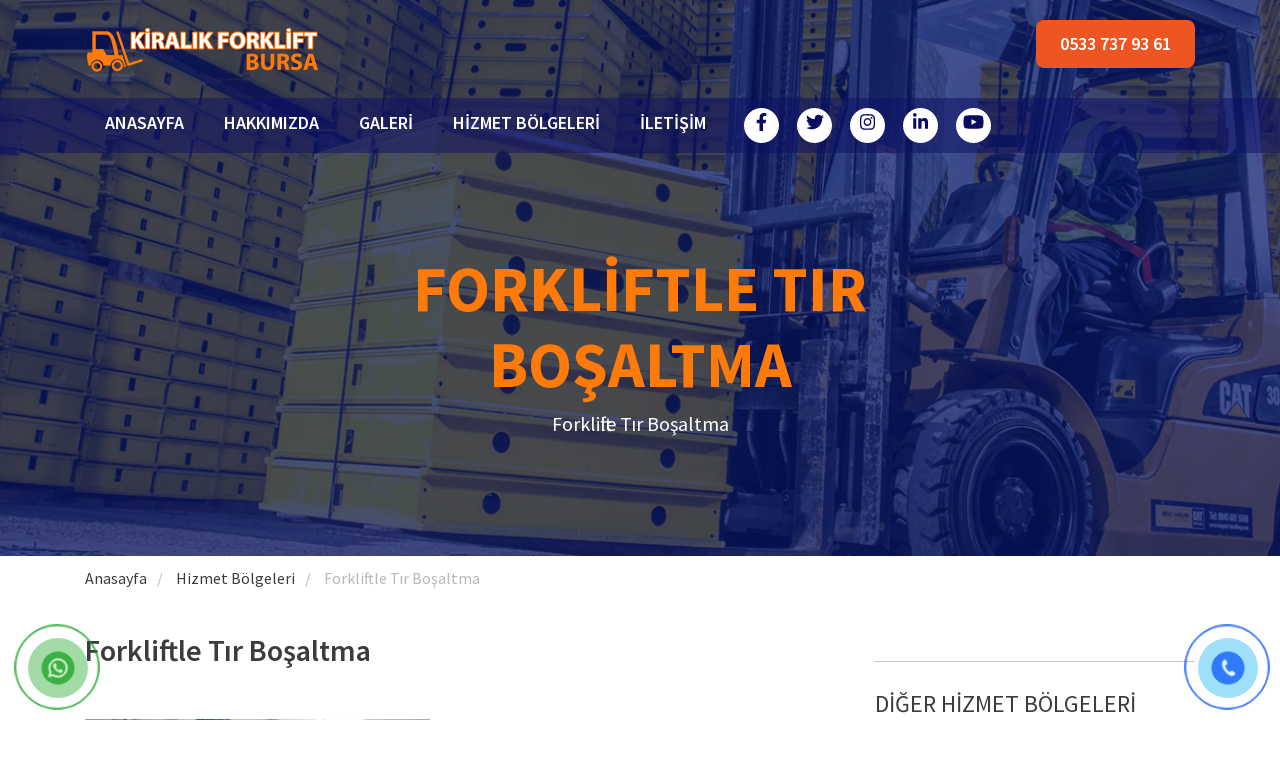

--- FILE ---
content_type: text/html; charset=UTF-8
request_url: https://www.kiralikforkliftbursa.com/hizmetbolgesidetay-Forkliftle-Tir-Bosaltma
body_size: 4817
content:
﻿<!DOCTYPE html>
<html lang="tr">
    <head>
        <meta charset="utf-8">
        <meta http-equiv="X-UA-Compatible" content="IE=edge">
        <meta name="viewport" content="width=device-width, initial-scale=1">

<!-- Start Muypil.com Tracking -->
<script>
      const muypilTag = document.createElement('script');
      muypilTag.setAttribute('type', 'text/javascript');
      muypilTag.setAttribute('src', 'https://muypil.com/js/tracker.js');
      document.head.append(muypilTag)
</script>
<!-- End Muypil.com Tracking -->

<!-- Yandex.Metrika counter -->
<script type="text/javascript" >
   (function(m,e,t,r,i,k,a){m[i]=m[i]||function(){(m[i].a=m[i].a||[]).push(arguments)};
   m[i].l=1*new Date();k=e.createElement(t),a=e.getElementsByTagName(t)[0],k.async=1,k.src=r,a.parentNode.insertBefore(k,a)})
   (window, document, "script", "https://mc.yandex.ru/metrika/tag.js", "ym");

   ym(88884819, "init", {
        clickmap:true,
        trackLinks:true,
        accurateTrackBounce:true,
        webvisor:true
   });
</script>
<noscript><div><img src="https://mc.yandex.ru/watch/88884819" style="position:absolute; left:-9999px;" alt="" /></div></noscript>
<!-- /Yandex.Metrika counter -->

<meta name="google-site-verification" content="gAyjMjnBuTxDZ96Fd6MaSI1yRCV67EyeXMVNuufDfvs" />        <link href="common\bootstrap\css\bootstrap.min.css" rel="stylesheet" type="text/css">
        <!-- Owl Carousel -->
        <link href="common\owl-carousel\css\owl.carousel.min.css" rel="stylesheet" type="text/css">
		<!-- Fancybox -->
		<link rel="stylesheet" href="common\fancybox\jquery.fancybox.min.css" type="text/css">	
        <!-- Theme Style -->
        <link href="css\style.css" rel="stylesheet" type="text/css">
        <!-- Custom Style -->	
        <link href="css\custom.css" rel="stylesheet" type="text/css">
		<meta name="description" content="Açıklama">
<meta name="keywords" content="Anahtar,Kelimeler">
 <link rel="icon" href="resimler/favicon.ico"/>
    </head>
	<body>
        <!--Header area start here-->
		<header>
			<div class="header-top">
				<div class="container">
					<div class="top-left">
						<a href="anasayfa"><img src="resimler/logo/header_logo.png" alt="Kiralık Forklift Bursa"></a>
					</div>
					<div class="top-right">						
						<div class="right">
							<a href="tel:0533 737 93 61" class="btn book-ride">0533 737 93 61</a>
						</div>
					</div>				
				</div>	
			</div>
			<div class="header-bottom">
				<div class="container">
					<div class="bottom-left">
						<nav class="navbar navbar-expand-md">
							<a class="navbar-brand d-md-none" href="anasayfa"><img src="resimler/logo/header_logo.png" alt="Kiralık Forklift Bursa"></a>
							<button class="navbar-toggler" type="button" data-toggle="collapse" data-target="#navbarSupportedContent" aria-controls="navbarSupportedContent" aria-expanded="false" aria-label="Toggle navigation">
								<span class="navbar-toggler-icon"></span>
							</button>
							<div class="collapse navbar-collapse" id="navbarSupportedContent">
								<ul class="navbar-nav mr-auto">
									<li class="nav-item">
										<a href="anasayfa">ANASAYFA</a>
									</li>
									<li class="nav-item">
										<a href="hakkimizda">HAKKIMIZDA</a>
									</li>
									<li class="nav-item">
										<a href="galeri">GALERİ</a>
									</li>
									<li class="nav-item">
										<a href="hizmetbolgeleri">HİZMET BÖLGELERİ</a>
									</li>
									<li class="nav-item">
										<a href="iletisim">İLETİŞİM</a>
									</li>									
									<li class="nav-item d-md-none">
										<a href="tel:0533 737 93 61">0533 737 93 61</a>
									</li>
																	
								</ul>
							</div>
						</nav>
					</div>
					<div class="bottom-right">
						<ul>
							<li><a href="http://www.facebook.com" target="_blank"><span><i class="fab fa-facebook-f"></i></span></a></li>
							<li><a href="http://www.twitter.com" target="_blank"><span><i class="fab fa-twitter"></i></span></a></li>
							<li><a href="https://www.instagram.com/" target="_blank"><span><i class="fab fa-instagram"></i></span></a></li>
							<li><a href="https://www.linkedin.com/" target="_blank"><span><i class="fab fa-linkedin-in"></i></span></a></li>
                            <li><a href="https://www.youtube.com" target="_blank"><span><i class="fab fa-youtube"></i></span></a></li>							
						</ul>					
					</div>					
				</div>	
			</div>		
		</header>
        <!-- Header area end here -->		
<title>Forkliftle Tır Boşaltma | Kiralık Forklift Bursa</title> 

	
		<!-- Pagewrap Start Here -->
		<div class="content">
			<!--  Banner Start here -->
			<section class="news-banner inner-banner">
				<div class="banner-box">
					<h1><span>Forkliftle Tır Boşaltma </span></h1>
					<p>Forkliftle Tır Boşaltma</p>
				</div>
			</section>
			<!--  Banner End here -->
			<!-- Start Breadcrumb -->
			<div class="breadcrumb">
				<div class="container">
					<div class="row">
						<ol class="col-md-12">
							<li class="breadcrumb-item"><a href="anasayfa">Anasayfa</a></li>
							<li class="breadcrumb-item"><a href="hizmetbolgeleri">Hizmet Bölgeleri</a></li>
							<li class="breadcrumb-item active" aria-current="page">Forkliftle Tır Boşaltma</li>
						</ol>
					</div>
				</div>
			</div>			
			<!-- End Breadcrumb --> 
			<!--  News Deatis Section Start here-->
			<section class="latest-news-details sec-pd inner-pd">
				<div class="container">
					<div class="row">
						<!-- Start left Column -->
						<div class="news-left col-md-8">
							<div class="news-details">
								<h2>Forkliftle Tır Boşaltma</h2>

								<div class="news">
									<img src="resimler/datac/WhatsApp_Image_2022_05_11_at_144514_1_1.jpeg" alt="Forkliftle Tır Boşaltma"><br><br>									
									<p><p><a href="https://www.kiralikforkliftbursa.com/anasayfa">Forkliftle tır boşaltma</a> işleminde ürünler veya eşyalar istediğiniz düzende indirilir ve sıralanır. Bu sayede taşınması gereken yere ulaştırılırken zaman kaybından da tasarruf edilmiş olunmaktadır. Boşaltılması gereken ürünleriniz herhangi bir zarar görmez. Çünkü konusunda uzman nitelikli çalışanlarımız<a href="https://www.kiralikforkliftbursa.com/anasayfa"> forkliftle tır boşaltma</a> konusunda gerekli eğitimleri belirli periyotlarla almaktadır.&nbsp;</p><p>Forkliftle tır boşaltma ve yükleme hizmetinin avantajları arasında zamandan tasarruf etme, ürünlerinizin hasar görmemesi, bu işlem için özel personel temin etmenize gerek kalmaması ve ekonomik fiyatlar ile hizmet alarak maliyet düşürülmesi bulunmaktadır.</p><p><a href="https://www.kiralikforkliftbursa.com/anasayfa">Kiralık Forklift Bursa</a> olarak sunduğumuz tüm hizmetlerde yüzde yüz müşteri memnuniyeti hedeflemekteyiz. Kiralama işlemleriniz için uygun fiyatların yanı sıra ödeme kolaylıkları ile de sizlere tam destek olmaya gayret göstermekteyiz.</p><p><a href="https://www.kiralikforkliftbursa.com/anasayfa">Forkliftle tır boşaltma</a> hizmeti, firmamız çalışanları tarafından özverili bir şekilde gerçekleştirilmekte, kaliteli ve güvenilir bir hizmet almanızı sağlamaktadır.&nbsp;</p><p>Forkliftle tır boşaltma talepleriniz için <a href="https://www.kiralikforkliftbursa.com/anasayfa">Kiralık Forklift Bursa</a> çalışanları ile dilediğiniz zaman iletişime geçerek danışmanlık hizmeti alabilir, detaylı bilgi ve randevu için teknisyenlerimizle görüşebilirsiniz.</p></p>
																	
								</div>
											
							</div> 
						</div>	
						<!-- End left Column -->		
						<!-- Start Right Column -->
						<div class="col-md-4">
							<div class="news-right">
								
								<div class="popular-news">
									<h3>Diğer Hizmet Bölgeleri</h3><br>
									<ul>
									 

										<li>
											<a href="hizmetbolgesidetay-Forkliftle-Yuk-Indirme">
												<div class="news">									
													<div class="text-ar">
														<p>Forkliftle Yük İndirme</p>																						
													</div>
												</div>	
											</a>
										</li>
										 

										<li>
											<a href="hizmetbolgesidetay-Forkliftle-Tir-Bosaltma">
												<div class="news">									
													<div class="text-ar">
														<p>Forkliftle Tır Boşaltma</p>																						
													</div>
												</div>	
											</a>
										</li>
										 

										<li>
											<a href="hizmetbolgesidetay-Forkliftle-Makine-Tasima">
												<div class="news">									
													<div class="text-ar">
														<p>Forkliftle Makine Taşıma</p>																						
													</div>
												</div>	
											</a>
										</li>
										 

										<li>
											<a href="hizmetbolgesidetay-Makine-Tasima">
												<div class="news">									
													<div class="text-ar">
														<p>Makine Taşıma</p>																						
													</div>
												</div>	
											</a>
										</li>
										 

										<li>
											<a href="hizmetbolgesidetay-Kiralik-Manlift">
												<div class="news">									
													<div class="text-ar">
														<p>Kiralık Manlift</p>																						
													</div>
												</div>	
											</a>
										</li>
										 

										<li>
											<a href="hizmetbolgesidetay-Kiralik-Eklemli-Platform">
												<div class="news">									
													<div class="text-ar">
														<p>Kiralık Eklemli Platform</p>																						
													</div>
												</div>	
											</a>
										</li>
										 

										<li>
											<a href="hizmetbolgesidetay-Kiralik-Makasli">
												<div class="news">									
													<div class="text-ar">
														<p>Kiralık Makaslı</p>																						
													</div>
												</div>	
											</a>
										</li>
										 

										<li>
											<a href="hizmetbolgesidetay-Kiralik-Forklift">
												<div class="news">									
													<div class="text-ar">
														<p>Kiralık Forklift</p>																						
													</div>
												</div>	
											</a>
										</li>
										 

										<li>
											<a href="hizmetbolgesidetay-Operatorlu-Kiralik-Forklift">
												<div class="news">									
													<div class="text-ar">
														<p>Operatörlü Kiralık Forklift</p>																						
													</div>
												</div>	
											</a>
										</li>
										 

										<li>
											<a href="hizmetbolgesidetay-Elektrikli-Kiralik-Forklift">
												<div class="news">									
													<div class="text-ar">
														<p>Elektrikli Kiralık Forklift</p>																						
													</div>
												</div>	
											</a>
										</li>
										 

										<li>
											<a href="hizmetbolgesidetay-Kiralik-Elektrikli-Istif">
												<div class="news">									
													<div class="text-ar">
														<p>Kiralık Elektrikli İstif</p>																						
													</div>
												</div>	
											</a>
										</li>
										   
									</ul>	
								</div>									
								
 							</div>
						</div>	
						<!-- End Right Column -->
					</div>
				</div>	
			</section>		
			<!--  News Details Section End here-->	 
			<!-- Newsletter Subscribe Section Start Here -->
			<section class="email-subscribe-sec">
				<div class="container">
					<div class="row">
						<div class="col-md-5 col-lg-4">
							<div class="left-text">
								<h2>Bültenimize kaydolun..</h2>
							</div>
						</div>
						<div class="col-md-7">
							<div class="subscribe-form">
							
						
					
								<form method="post" action="">
									<div class="input-group md-form form-sm form-2 pl-0">
										<input class="form-control" type="text" name="Eposta Adresi" placeholder="E-posta Adresiniz">
										<div class="input-group-append">
											<span class="input-group-text"><i class="fas fa-arrow-right"></i></span>
										</div>
									</div>
								</form>
																</div>
						</div>
					</div>
				</div>
			</section>
			<!-- Newsletter Subscribe Section End Here -->			
			<!-- Footer Section Start here -->
			<footer>
				<div class="container">
					<div class="row">
						<div class="col-md-6 col-lg-4">
							<div class="logo-sec">
								<a href="anasayfa"><img src="resimler/logo/header_logo.png" alt="Kiralık Forklift Bursa"></a>
								<p>Kiralık Forklift sektörüne 20 yılı aşkın süredir hizmet vermekte olan firmamız edinmiş olduğu tecrübeler ışığında sizlere güvenilir ve kaliteli hizmet sunmayı hedeflemektedir. </p>
								<ul class="footer-socio">
								    <li><a href="http://www.facebook.com" target="_blank"><span><i class="fab fa-facebook-f"></i></span></a></li>
							        <li><a href="http://www.twitter.com" target="_blank"><span><i class="fab fa-twitter"></i></span></a></li>
							        <li><a href="https://www.instagram.com/" target="_blank"><span><i class="fab fa-instagram"></i></span></a></li>
							        <li><a href="https://www.linkedin.com/" target="_blank"><span><i class="fab fa-linkedin-in"></i></span></a></li>
                                    <li><a href="https://www.youtube.com" target="_blank"><span><i class="fab fa-youtube"></i></span></a></li>						
								</ul>	
							</div>						
						</div>
						<div class="col-md-6 col-lg-4">
							<div class="services">
								<h3>Hızlı Linkler</h3>
								<ul>
									<li><a href="anasayfa">Anasayfa</a></li>
									<li><a href="hakkimizda">Hakkımızda</a></li>
									<li><a href="galeri">Galeri</a></li>
									<li><a href="hizmetbolgeleri">Hizmet Bölgeleri</a></li>
									<li><a href="iletisim">İletişim</a></li>
								</ul>							
							</div>
						</div>
						<div class="col-md-6 col-lg-4">
							<div class="get-in-touch">
								<h3>İletişim Bilgileri</h3>
								<p><i class="fas fa-map-marker-alt"></i>Alaattinbey Mahallesi. Acem Sokak. No:14/1 Nilüfer / Bursa</p>
								<ul>
									<li><a href="tel:0533 737 93 61"><i class="fas fa-phone-alt"></i>0533 737 93 61</a></li>
									<li><a href="mailto:info@kiralikforkliftbursa.com"><i class="far fa-envelope"></i>info@kiralikforkliftbursa.com</a></li>									
								</ul>
							</div>
						</div>				
					</div>
				</div>
				<div class="footer-bottom"><p>Copyright 2022 & Her Hakkı Saklıdır.</p></div>
			</footer>			
			<!-- Footer Section End Here -->	
		</div>
		<!-- Pagewrap End Here-->		
		<!-- jQuery (necessary for JavaScript plugins) -->
		<script src="js\jquery.min.js"></script>
		<!-- Bootsrap JS -->
		<script src="common\bootstrap\js\bootstrap.min.js"></script>
		<!-- Owl Crousel -->
		<script src="common\owl-carousel\js\owl.carousel.js"></script>
		<!-- Fancybox -->
		<script src="common\fancybox\jquery.fancybox.min.js"></script>		
		<!-- Font Awesome JS -->
		<script src="js\all.min.js"></script>	
		<!-- Custom JS -->
		<script src="js\custom.js"></script>	
	</body>
</html>



<style id="custom-css" type="text/css">
.animated.infinite {
	-webkit-animation-iteration-count: infinite;
	animation-iteration-count: infinite;
}
.mypage-alo-ph-circle1 {
	width: 90px;
	height: 90px;
	top: 12px;
	left: 12px;
	position: absolute;
	background-color: transparent;
	-webkit-border-radius: 100%;
	-moz-border-radius: 100%;
	border-radius: 100%;
	border: 2px solid rgba(30, 30, 30, 0.4);
	opacity: .1;
	opacity: .5;
}
.zoomIn {
	-webkit-animation-name: zoomIn;
	animation-name: zoomIn;
}
.animated {
	-webkit-animation-duration: 1s;
	animation-duration: 1s;
	-webkit-animation-fill-mode: both;
	animation-fill-mode: both;
}
.mypage-alo-ph-circle-fill1 {
	width: 60px;
	height: 60px;
	top: 28px;
	left: 28px;
	position: absolute;
	-webkit-transition: all 0.2s ease-in-out;
	-moz-transition: all 0.2s ease-in-out;
	-ms-transition: all 0.2s ease-in-out;
	-o-transition: all 0.2s ease-in-out;
	transition: all 0.2s ease-in-out;
	-webkit-border-radius: 100%;
	-moz-border-radius: 100%;
	border-radius: 100%;
	border: 2px solid transparent;
	-webkit-transition: all .5s;
	-moz-transition: all .5s;
	-o-transition: all .5s;
	transition: all .5s;
	opacity: .4 !important;
}
.mypage-alo-ph-img-circle1 {
	width: 30px;
	height: 30px;
	top: 43px;
	left: 43px;
	position: absolute;
	background: rgba(30, 30, 30, 0.1) url(whatsapp-icon-logo-8CA4FB831E-seeklogo.com.png) no-repeat center center;
	-webkit-border-radius: 100%;
	-moz-border-radius: 100%;
	opacity: 1;
	-webkit-transition: all 0.2s ease-in-out;
	-moz-transition: all 0.2s ease-in-out;
	-ms-transition: all 0.2s ease-in-out;
	-o-transition: all 0.2s ease-in-out;
	transition: all 0.2s ease-in-out;
	-webkit-transform-origin: 50% 50%;
	-moz-transform-origin: 50% 50%;
	-ms-transform-origin: 50% 50%;
	-o-transform-origin: 50% 50%;
	transform-origin: 50% 50%;
	background-size: 100%;
}
.tada {
	-webkit-animation-name: tada;
	animation-name: tada;
}
@-webkit-keyframes tada {
 from {
 -webkit-transform: scale3d(1, 1, 1);
 transform: scale3d(1, 1, 1);
}
 10%, 20% {
 -webkit-transform: scale3d(.9, .9, .9) rotate3d(0, 0, 1, -3deg);
 transform: scale3d(.9, .9, .9) rotate3d(0, 0, 1, -3deg);
}
 30%, 50%, 70%, 90% {
 -webkit-transform: scale3d(1.1, 1.1, 1.1) rotate3d(0, 0, 1, 3deg);
 transform: scale3d(1.1, 1.1, 1.1) rotate3d(0, 0, 1, 3deg);
}
 40%, 60%, 80% {
 -webkit-transform: scale3d(1.1, 1.1, 1.1) rotate3d(0, 0, 1, -3deg);
 transform: scale3d(1.1, 1.1, 1.1) rotate3d(0, 0, 1, -3deg);
}
 to {
 -webkit-transform: scale3d(1, 1, 1);
 transform: scale3d(1, 1, 1);
}
}
@keyframes tada {
 from {
 -webkit-transform: scale3d(1, 1, 1);
 transform: scale3d(1, 1, 1);
}
 10%, 20% {
 -webkit-transform: scale3d(.9, .9, .9) rotate3d(0, 0, 1, -3deg);
 transform: scale3d(.9, .9, .9) rotate3d(0, 0, 1, -3deg);
}
 30%, 50%, 70%, 90% {
 -webkit-transform: scale3d(1.1, 1.1, 1.1) rotate3d(0, 0, 1, 3deg);
 transform: scale3d(1.1, 1.1, 1.1) rotate3d(0, 0, 1, 3deg);
}
 40%, 60%, 80% {
 -webkit-transform: scale3d(1.1, 1.1, 1.1) rotate3d(0, 0, 1, -3deg);
 transform: scale3d(1.1, 1.1, 1.1) rotate3d(0, 0, 1, -3deg);
}
 to {
 -webkit-transform: scale3d(1, 1, 1);
 transform: scale3d(1, 1, 1);
}
}
@keyframes pulse {
 from {
 -webkit-transform: scale3d(1, 1, 1);
 transform: scale3d(1, 1, 1);
}
 50% {
 -webkit-transform: scale3d(1.05, 1.05, 1.05);
 transform: scale3d(1.05, 1.05, 1.05);
}
 to {
 -webkit-transform: scale3d(1, 1, 1);
 transform: scale3d(1, 1, 1);
}
}
@-webkit-keyframes zoomIn {
 from {
 opacity: 0;
 -webkit-transform: scale3d(.3, .3, .3);
 transform: scale3d(.3, .3, .3);
}
 50% {
 opacity: 1;
}
}
@keyframes zoomIn {
 from {
 opacity: 0;
 -webkit-transform: scale3d(.3, .3, .3);
 transform: scale3d(.3, .3, .3);
}
 50% {
 opacity: 1;
}
}
.mypage-alo-phone1 {
	position: fixed;
	bottom: 100px;
	left: 0;
}
.mypage-alo-ph-circle 1 {
 border-color: #43b91e;
}
.mypage-alo-ph-circle-fill1 {
	background-color: #43b91e;
}
.mypage-alo-ph-img-circle1 {
	background-color: #43b91e;
}
.mypage-alo-phone:hover .mypage-alo-ph-circle1 {
	border-color: #43b91e;
}
.mypage-alo-phone:hover .mypage-alo-ph-circle-fill1 {
	background-color: #43b91e;
}
.mypage-alo-phone:hover .mypage-alo-ph-img-circle1 {
	background-color: #43b91e;
}
/*************** WHATSAPP. ***************/.mypage-whatsapp-phone {
	position: fixed;
	left: 0px;
	bottom: 0px;
	visibility: visible;
	background-color: transparent;
	width: 110px;
	height: 110px;
	cursor: pointer;
	z-index: 200000 !important;
}
.mypage-whatsapp-ph-img-circle {
	width: 30px;
	height: 30px;
	top: 43px;
	left: 43px;
	position: absolute;
	background: rgba(30, 30, 30, 0.1) url(whatsapp-pratiktema-com.png) no-repeat center center;
	-webkit-border-radius: 100%;
	-moz-border-radius: 100%;
	border-radius: 100%;
	border: 2px solid transparent;
	opacity: .7;
	-webkit-transition: all 0.2s ease-in-out;
	-moz-transition: all 0.2s ease-in-out;
	-ms-transition: all 0.2s ease-in-out;
	-o-transition: all 0.2s ease-in-out;
	transition: all 0.2s ease-in-out;
	-webkit-transform-origin: 50% 50%;
	-moz-transform-origin: 50% 50%;
	-ms-transform-origin: 50% 50%;
	-o-transform-origin: 50% 50%;
	transform-origin: 50% 50%;
	background-color: #0d9f16;
	background-size: 70%;
}
.mypage-whatsapp-ph-circle-fill {
	width: 60px;
	height: 60px;
	top: 28px;
	left: 28px;
	position: absolute;
	-webkit-transition: all 0.2s ease-in-out;
	-moz-transition: all 0.2s ease-in-out;
	-ms-transition: all 0.2s ease-in-out;
	-o-transition: all 0.2s ease-in-out;
	transition: all 0.2s ease-in-out;
	-webkit-border-radius: 100%;
	-moz-border-radius: 100%;
	border-radius: 100%;
	border: 2px solid transparent;
	-webkit-transition: all .5s;
	-moz-transition: all .5s;
	-o-transition: all .5s;
	transition: all .5s;
	background-color: rgba(13,159,22,0.5);
	opacity: .75 !important;
}
.mypage-whatsapp-ph-circle {
	width: 90px;
	height: 90px;
	top: 12px;
	left: 12px;
	position: absolute;
	background-color: transparent;
	-webkit-border-radius: 100%;
	-moz-border-radius: 100%;
	border-radius: 100%;
	border: 2px solid rgba(30, 30, 30, 0.4);
	opacity: .1;
	border-color: #0d9f16;
	opacity: .5;
}
/***************TELEFON. ***************/.mypage-alo-phone {
	position: fixed;
	right: 0px;
	bottom: 0px;
	visibility: visible;
	background-color: transparent;
	width: 110px;
	height: 110px;
	cursor: pointer;
	z-index: 200000 !important;
}
.mypage-alo-ph-img-circle {
	width: 30px;
	height: 30px;
	top: 43px;
	left: 43px;
	position: absolute;
	background: rgba(30, 30, 30, 0.1) url(telefon-pratiktema-com.png) no-repeat center center;
	-webkit-border-radius: 100%;
	-moz-border-radius: 100%;
	border-radius: 100%;
	border: 2px solid transparent;
	opacity: .7;
	-webkit-transition: all 0.2s ease-in-out;
	-moz-transition: all 0.2s ease-in-out;
	-ms-transition: all 0.2s ease-in-out;
	-o-transition: all 0.2s ease-in-out;
	transition: all 0.2s ease-in-out;
	-webkit-transform-origin: 50% 50%;
	-moz-transform-origin: 50% 50%;
	-ms-transform-origin: 50% 50%;
	-o-transform-origin: 50% 50%;
	transform-origin: 50% 50%;
	background-color: #004eff;
	background-size: 70%;
}
.mypage-alo-ph-circle-fill {
	width: 60px;
	height: 60px;
	top: 28px;
	left: 28px;
	position: absolute;
	-webkit-transition: all 0.2s ease-in-out;
	-moz-transition: all 0.2s ease-in-out;
	-ms-transition: all 0.2s ease-in-out;
	-o-transition: all 0.2s ease-in-out;
	transition: all 0.2s ease-in-out;
	-webkit-border-radius: 100%;
	-moz-border-radius: 100%;
	border-radius: 100%;
	border: 2px solid transparent;
	-webkit-transition: all .5s;
	-moz-transition: all .5s;
	-o-transition: all .5s;
	transition: all .5s;
	background-color: rgba(0, 175, 242, 0.5);
	opacity: .75 !important;
}
.mypage-alo-ph-circle {
	width: 90px;
	height: 90px;
	top: 12px;
	left: 12px;
	position: absolute;
	background-color: transparent;
	-webkit-border-radius: 100%;
	-moz-border-radius: 100%;
	border-radius: 100%;
	border: 2px solid rgba(30, 30, 30, 0.4);
	opacity: .1;
	border-color: #004eff;
	opacity: .5;
}
</style>	
	


<a href="tel:05337379361" target="_blank">
<div class="mypage-alo-phone">
  <div class="animated infinite zoomIn mypage-alo-ph-circle"></div>
  <div class="animated infinite pulse mypage-alo-ph-circle-fill"></div>
  <div class="animated infinite tada mypage-alo-ph-img-circle"></div>
</div>
</a>


<a href="https://api.whatsapp.com/send?phone=+905337379361" target="_blank">
<div class="mypage-whatsapp-phone">
  <div class="animated infinite zoomIn mypage-whatsapp-ph-circle"></div>
  <div class="animated infinite pulse mypage-whatsapp-ph-circle-fill"></div>
  <div class="animated infinite tada mypage-whatsapp-ph-img-circle"></div>
</div>
</a>

--- FILE ---
content_type: text/css
request_url: https://www.kiralikforkliftbursa.com/css/style.css
body_size: 6718
content:



/**
@File: Regius Coin Template Theme Styles. This file contains the styling for the actual theme,
this is the file you need to edit to change the look of the theme.

01. General Style
02. Header
03. Navigation
04. Home sections
	├─ Banner
	├─ Search section
	├─ What We Offer 
	├─ Download App 
	├─ Contact Us 
	├─ Car Classes & Rates 
	├─ Latest News 
	├─ Our Benefits 
	├─ Earn with us 
	├─ Testimonials 
	├─ Newsletter Subscribe
05. footer
06. About Us Page 
07. Services Page
08. News page 
   ├─ News Deatils page 
09. Gallery Page  
10. Testimoinial Page  
11. Contact Us 
12. Drive With Us Page 
13. Book A Ride Page 
14. Error Page 
15. Login page / SignUp page  
16. Responsive Style

**/


/* ================================================== */


/* 01. General Style */


/* ================================================== */


/* Google Font */

@import url('https://fonts.googleapis.com/css?family=Source+Sans+Pro:200,200i,300,300i,400,400i,600,600i,700,700i,900,900i&display=swap');
body {
	font-family: 'Source Sans Pro', sans-serif;
	font-size: 15px;
	color: #3c3c3c;
	line-height: 25px;
	font-weight: 400;
}

figure {
	margin: 0;
}

h1,
h2,
h3,
h4,
h5,
h6 {
	padding: 0px;
	margin: 0px;
	font-family: 'Source Sans Pro', sans-serif;
	color: #3c3c3c;
	font-weight: 400;
}

h1 {
	font-size: 72px;
}

h2 {
	font-size: 50px;
}

h3 {
	font-size: 22px;
}

h4 {
	font-size: 18px;
}

h5 {
	font-size: 16px;
}

h6 {
	font-size: 14px;
}

p {
	padding: 0px;
	margin: 0px;
	font-family: 'Source Sans Pro', sans-serif;
	color: #3c3c3c;
	font-weight: 400;
	font-size: 17px;
}

ol,
ul {
	margin-bottom: 0px;
}

a {
	text-decoration: none !important;
	outline: none;
	-moz-transition: all 0.3s ease 0s;
	-o-transition: all 0.3s ease 0s;
	-webkit-transition: all 0.3s ease 0s;
	-ms-transition: all 0.3s ease 0s;
	transition: all 0.3s ease 0s;
}

img {
	max-width: 100%;
}

label {
	font-weight: normal;
}

::-webkit-input-placeholder {
	opacity: 1;
}

:-moz-placeholder {
	/* Firefox 18- */
	opacity: 1;
}

::-moz-placeholder {
	/* Firefox 19+ */
	opacity: 1;
}

:-ms-input-placeholder {
	opacity: 1;
}

input,
select,
textarea {
	font-size: 14px;
	line-height: 24px;
	font-family: 'Source Sans Pro', sans-serif;
	color: #128bcb;
}

input[type="submit"] {
	-webkit-appearance: none;
	-moz-appearance: none;
	appearance: none;
	transition: all 0.3s ease 0s;
	cursor: pointer;
}

input:focus,
textarea:focus,
select:focus {
	outline: none;
}

textarea {
	overflow: auto;
	resize: none;
}

select::-ms-expand {
	display: none;
}

img {
	border: 0;
	display: inline-block;
	max-width: 100%;
}

:focus {
	outline: none;
}

a {
	text-decoration: none;
	transition: all 0.3s ease 0s;
	-webkit-transition: all 0.3s ease 0s;
	color: #3c3c3c;
}

a:hover {
	text-decoration: none;
}

ul,
li {
	padding: 0;
	margin: 0;
	list-style: none;
}

.btn.focus,
.btn:focus {
	outline: none;
	box-shadow: none;
}


/* ================================================== */


/* 02. Header */


/* ================================================== */

header {
	background: transparent;
	position: fixed;
	left: 0;
	right: 0;
	top: 0;
	z-index: 9;
}

header.header-small {
	box-shadow: 0px 0px 5px #c1c1c1;
	z-index: 9;
	transition: all 0.3s ease 0s;
	opacity: 0.9;
	background: #18196e;
}

header.header-small .header-top {
	display: none;
	transition: all 0.3s ease 0s;
}

.header-top {
	padding: 20px 0;
}

.top-left {
	display: inline-block;
}

.top-right {
	display: inline-block;
	float: right;
}

.top-right .left {
	display: inline-block;
}

.top-right .right {
	display: inline-block;
}

.top-right .left ul li {
	display: inline-block;
	border-right: 2px solid #fff;
	padding-right: 20px;
	margin-right: 20px;
	margin-top: 15px;
}

.top-right .left ul li:last-child {
	border-right: none;
}

.top-right .left ul li a {
	font-size: 18px;
	line-height: 24px;
	font-weight: 600;
	color: #fff;
}

.top-right .left ul li a:hover {
	color: #fe7a0b;
	text-decoration: underline !important;
}

.navbar {
	padding: 0;
}

.header-bottom {
	background: rgba(12, 14, 102, 0.5);
	padding: 10px 0;
}

.header-bottom .bottom-left {
	display: inline-block;
}

.header-bottom .bottom-right {
	display: inline-block;
}

.header-bottom .bottom-left ul.navbar-nav li {
	display: inline-block;
	padding: 0 10px;
}

.header-bottom .bottom-left ul.navbar-nav li a {
	padding: 0 10px;
	font-size: 18px;
	line-height: 24px;
	font-weight: 600;
	text-transform: uppercase;
	border-bottom: 3px solid transparent;
	color: #fff;
	padding-bottom: 16px;
}

.header-bottom .bottom-left ul.navbar-nav li a:hover {
	color: #fe7a0b;
	border-color: #fe7a0b;
}

.header-bottom .bottom-left ul.navbar-nav li.nav-item.active a {
	color: #fe7a0b;
	border-color: #fe7a0b;
}

.header-bottom .bottom-right ul li {
	display: inline-block;
}

.header-bottom .bottom-right ul li a {
	display: inline-block;
	background: #fff;
	color: #090a62;
	border-radius: 50%;
	font-size: 18px;
	line-height: 25px;
	padding: 5px;
	width: 35px;
	height: 35px;
	vertical-align: middle;
	text-align: center;
	margin-left: 15px;
}

.header-bottom .bottom-right ul li a:hover {
	background: #fe7a0b;
}

.btn.book-ride {
	font-size: 18px;
	line-height: 24px;
	font-weight: 600;
	text-transform: uppercase;
	color: #fff;
	background: #ed5623;
	padding: 12px 24px;
	border-radius: 8px;
	border: 0;
}

.btn.book-ride:hover {
	opacity: 0.9;
	transition: all 0.3s ease 0s;
}


/* ================================================== */


/* 03. Navigation */


/* ================================================== */


/* ================================================== */


/* 04. Home Page */


/* ================================================== */


/*-----------------------
	Banner
	-----------------------*/

.content {
	float: left;
	width: 100%;
}



.banner-box {
	padding: 190px 0 250px;
	text-align: center;
	max-width: 750px;
	margin: 0 auto;
}

.banner-home .banner-box h1 {
	font-size: 60px;
	color: #fff;
	display: block;
	margin-bottom: 10px;
	text-transform: uppercase;
	font-weight: 700;
	line-height: 1;
}

.banner-home .banner-box h1 span {
	color: #fe7a0b;
	display: block;
}

.banner-home .banner-box p {
	font-size: 20px;
	line-height: 24px;
	color: #fff;
}


/*-----------------------
	Search Section
	-----------------------*/

.search-section .tab-sec {
	width: 100%;
}

.search-section .tab-sec {
	background: #fe7a0b;
	text-align: center;
	position: relative;
	margin-top: -40px;
}

.search-section .tab-sec:before {
	position: absolute;
	content: "";
	left: 0;
	bottom: -30px;
	background: url(../images/left-shadow.png) no-repeat left bottom;
	width: 375px;
	height: 30px;
}

.search-section .tab-sec:after {
	position: absolute;
	content: "";
	right: 0;
	bottom: -30px;
	background: url(../images/right-shadow.png) no-repeat right bottom;
	width: 375px;
	height: 30px;
}

.search-section .tab-sec .nav-tabs .nav-link {
	display: inline-block;
	border-radius: 15px;
	background: #efa316;
	border: 2px solid#ffea93;
	width: 22%;
	margin: 0 1%;
	padding: 10px;
	text-align: center;
	vertical-align: middle;
}

.search-section .tab-sec .nav-tabs .nav-item.show .nav-link,
.nav-tabs .nav-link.active,
.search-section .tab-sec .nav-tabs .nav-link:focus,
.search-section .tab-sec .nav-tabs .nav-link:hover {
	background: #ef540f;
	border-color: #ef540f;
	color: #fff;
}

.search-section .tab-sec .nav {
	display: inline-block;
	margin: 0 auto;
}

.search-section .tab-sec .nav-tabs {
	border: none;
	padding: 15px 0
}

.search-section .tab-sec .nav-tabs .nav-link p {
	font-size: 15px;
	line-height: 24px;
	color: #fff;
	text-transform: uppercase;
}

.search-section .tab-sec .tab-details figure img {
	margin-top: -180px;
}

.search-section .tab-sec .form-inline .form-control {
	font-size: 18px;
	line-height: 24px;
	color: #9f9f9f;
	border-radius: 7px;
	height: 50px;
	width: 275px;
}

.search-section .tab-sec .form-inline .form-group {
	margin: 0 10px;
	display: inline-block;
}

.search-section .tab-sec .form-control:focus {
	box-shadow: none;
	border-color: transparent;
}

.search-section .tab-sec .form-inline {
	display: inline-block;
	padding: 0 0 30px;
}


/*-----------------------
	We Offer Section
	-----------------------*/

.sec-pd {
	padding-top: 80px;
	padding-bottom: 80px;
}

.section-title {
	text-align: center;
	max-width: 900px;
	margin: 0 auto;
	padding-bottom: 50px;
}

.section-title h3 {
	color: #fe7a0b;
	font-weight: 600;
	line-height: 24px;
	text-transform: uppercase;
}

.section-title h2 {
	font-weight: 700;
	line-height: 55px;
	text-transform: uppercase;
}

.section-title p {
	color: #8a8a8a;
	font-size: 22px;
	line-height: 28px;
}

.we-offer ul {
	display: inline-block
}

.we-offer ul li {
	width: 24.5%;
	display: inline-block;
}

.we-offer ul li:last-child .offer-colm {
	border: none;
}

.offer-colm h3 {
	font-size: 25px;
	line-height: 28px;
	padding: 20px 0 10px;
}

.offer-colm p {
	font-size: 17px;
	line-height: 24px;
}

.offer-colm {
	text-align: center;
	border-right: 1px solid #d3d3d3;
	padding: 15px;
}


/*-----------------------
	Download App Section
	-----------------------*/

.download-app {
	background: url(../images/download-app-banner.jpg) top center no-repeat;
	background-attachment: fixed;
	background-position: center;
	background-repeat: no-repeat;
	background-size: cover;
}

.download-app .section-title {
	padding: 180px 0 200px;
	text-align: left;
}

.download-app .section-title h2 {
	color: #fff;
}

.download-app .section-title p {
	font-size: 20px;
	color: #fff;
	padding: 15px 0 35px;
}

.download-app .section-title ul li {
	display: inline-block;
}

.download-app .section-title ul li:first-child {
	margin-right: 20px;
}

.download-app-right {
	padding-top: 60px;
}


/*-----------------------
	Contact Us Section
	-----------------------*/

.contact-us .section-title {
	text-align: left;
	padding-bottom: 0;
}

.contact-us .section-title p {
	font-size: 17px;
	line-height: 26px;
	padding: 10px 0 25px;
	color: #3c3c3c;
}

.contact-us .section-title h2 {
	font-size: 48px;
}

.video-colm iframe {
	width: 100%;
}

.contact-us.inner-pg .section-title h2 {
	line-height: 47px;
}


/*-----------------------
	Car Classes & Rates Section
	-----------------------*/

.car-category {
	background: #ececec;
}

.category-colm {
	text-align: center;
	border: 2px solid #d8d8d8;
	border-radius: 8px;
	padding: 30px 30px;
	background: #fff;
}

.category-colm h3 {
	font-size: 25px;
	line-height: 28px;
	padding-top: 15px;
}

.category-colm p {
	font-size: 17px;
	line-height: 24px;
	padding: 10px 0;
}

.category-colm h4 {
	font-size: 22px;
	line-height: 24px;
	color: #fe7a0b;
}


/*-----------------------
	Latest News Section Section
	-----------------------*/

.news-blk {
	display: flex;
	border: 1px solid#bcbcbc;
	margin-bottom: 30px;
}

.news-blk:hover {
	box-shadow: 0 0 5px #bcbcbc;
}

.news-blk .img-ar {
	flex-shrink: 0;
	border-right: 1px solid#bcbcbc;
}

.news-blk .txt-ar {
	padding: 25px 25px;
}

.news-blk .txt-ar h3 {
	line-height: 28px;
	font-weight: 600;
	border-bottom: 1px solid #c9c9c9;
	padding-bottom: 10px;
	margin-bottom: 10px;
}

.news-blk .txt-ar h5 {
	font-size: 15px;
	line-height: 23px;
	color: #ef540f;
	font-weight: 600;
	text-transform: uppercase;
}

.news-blk .txt-ar h5 .svg-inline--fa {
	color: #5f5f5f;
}

.news-blk .txt-ar p {
	font-size: 17px;
	line-height: 23px;
	padding: 10px 0;
}

.news-blk .txt-ar a {
	font-size: 15px;
	line-height: 23px;
	color: #ef540f;
	font-weight: 600;
	text-transform: uppercase;
}

.news-blk .txt-ar a .svg-inline--fa {
	margin-left: 10px;
}

.news-blk .txt-ar a:hover .svg-inline--fa {
	margin-left: 15px;
	transition: all 0.3s ease 0s;
}

.news-blk .txt-ar h5 .svg-inline--fa {
	margin-right: 10px;
}

.veiw-all-news {
	text-align: center;
	margin-top: 20px;
}


/*-----------------------
	Our Benefits Section 
	-----------------------*/

.our-benefits {
	background: url(../images/our-benefits-banner.jpg) center center no-repeat;
	background-size: cover;
	padding-bottom: 40px;
}

.our-benefits .section-title h2 {
	color: #fff;
}

.benefits-colm {
	text-align: center;
	margin-bottom: 40px;
	padding: 0 40px;
}

.benefits-colm h3 {
	color: #fff;
	padding: 15px 0 10px;
	font-size: 25px;
}

.benefits-colm p {
	color: #fff;
}


/*-----------------------
	Earn with us Section 
	-----------------------*/

.earn-with-us .section-title {
	text-align: left;
	padding-bottom: 0;
}

.earn-with-us .section-title p {
	color: #3c3c3c;
	font-size: 16px;
	line-height: 24px;
	padding: 10px 0 25px 0px;
}

.earn-with-us ul {
	display: inline-block;
	padding-right: 100px;
	margin-bottom: 50px;
}

.earn-with-us ul li {
	font-size: 17px;
	padding-bottom: 15px;
}

.earn-with-us ul li:last-child {
	padding-bottom: 0;
}

.earn-with-us ul li .svg-inline--fa {
	margin-right: 15px;
}


/*-----------------------
	Testimonials Section 
	-----------------------*/

.testimonials-sec {
	background: #ececec;
}

.item {
	margin: 0 20px;
}

.testimonial {
	border: 1px solid #3c3c3c;
	padding: 30px;
	position: relative;
}

.testimonial .pic {
	float: left;
	padding-right: 30px;
}

.testimonial .pic img {
	width: 146px;
	display: inline-block;
}

.testimonial .review p {
	font-size: 18px;
	line-height: 25px;
	font-style: italic;
}

.testimonial .review {
	position: relative;
}

.testimonial .review:before {
	position: absolute;
	display: inline-block;
	content: "";
	height: 30px;
	width: 40px;
	background: url(../images/testimonial-qoute.png) no-repeat center center;
	left: 135px;
	top: -20px;
}

.item .author {
	padding-left: 85px;
	padding-top: 7px;
}

.item .author h3 {
	font-weight: 600;
	line-height: 25px;
}

.item .author p {
	font-size: 14px;
	line-height: 25px;
	font-style: italic;
}

.testimonial:after {
	position: absolute;
	display: inline-block;
	content: "";
	height: 60px;
	width: 35px;
	background: #ececec url(../images/testimonial-icon.png) no-repeat center center;
	left: 40px;
	bottom: -48px;
}

.testimonials-sec .owl-dots {
	text-align: center;
	margin-top: 20px;
}

.testimonials-sec button.owl-dot span {
	height: 20px;
	width: 20px;
	background: #dbdbdb;
	border-radius: 50%;
	display: inline-block;
	margin: 0 5px;
}

.testimonials-sec button.owl-dot.active span {
	background: #b5b5b5;
}

.testimonials-sec button.owl-dot:focus {
	outline: none;
}


/*-----------------------
	Newsletter Subscribe Section 
	-----------------------*/

.email-subscribe-sec {
	background: #ef540f;
	padding: 10px 0;
}

.email-subscribe-sec .left-text {
	text-align: right;
}

.left-text h2 {
	color: #ffffff;
	font-size: 28px;
	line-height: 58px;
}

.email-subscribe-sec .form-control {
	border: none;
	background-color: #fff;
	height: 60px;
	text-transform: capitalize;
	font-size: 18px;
	border-radius: 10px;
	color: #9a9a9a;
	background: #fff url(../images/mail-icon.png) left center no-repeat;
	background-position: 20px;
	padding: 0 20px 0 60px;
}

.email-subscribe-sec .form-control:focus {
	border: none;
}

.email-subscribe-sec .input-group-text {
	background: #ffffff;
	color: #ef540f !important;
	font-weight: 300;
	font-size: 30px;
	border: 0 !important;
	border-radius: 0 10px 10px 0;
	padding-right: 20px;
}


/* ================================================== */


/* 05.Footer */


/* ================================================== */

footer {
	background: #333333;
	padding: 45px 0 0;
}

footer .logo-sec p {
	color: #fff;
	font-size: 16px;
	line-height: 24px;
	padding: 25px 0;
}

.footer-socio li {
	display: inline-block;
}

.footer-socio li a {
	display: inline-block;
	background: #fff;
	color: #333333;
	border-radius: 50%;
	font-size: 18px;
	line-height: 25px;
	padding: 5px;
	width: 35px;
	height: 35px;
	vertical-align: middle;
	text-align: center;
	margin-right: 15px;
}

.footer-socio li a:hover {
	background: #fe7a0b;
	color: #fff;
}

footer h3 {
	color: #fff;
	font-size: 25px;
	line-height: 30px;
	text-transform: capitalize;
	border-bottom: 1px solid #fff;
	margin-bottom: 20px;
	padding-bottom: 20px;
}

footer .services ul {
	display: inline-block;
	padding-right: 130px;
}

footer .services ul:last-child {
	padding: 0;
}

footer .services ul li {
	padding-bottom: 20px;
}

footer .services li a {
	color: #fff;
	font-size: 16px;
	line-height: 1;
	display: inline-block;
}

footer .get-in-touch p {
	color: #fff;
	padding-bottom: 20px;
	font-size: 16px;
}

footer .get-in-touch ul li {
	display: block;
	padding-bottom: 20px;
}

footer .get-in-touch ul li a {
	color: #fff;
	display: inline-block;
	font-size: 16px;
}

footer .get-in-touch .svg-inline--fa.fa-w-16,
footer .get-in-touch .svg-inline--fa.fa-w-12,
footer .get-in-touch .svg-inline--fa.fa-w-16 {
	margin-right: 15px;
	vertical-align: middle;
	width: 20px;
	font-size: 20px;
}

footer .get-in-touch {
	padding-left: 50px;
}

.footer-bottom {
	background: #1f1f1f;
	text-align: center;
	padding: 20px 0;
	margin-top: 45px;
}

.footer-bottom p {
	color: #fff;
	font-size: 16px;
	line-height: 24px;
}

footer ul li a:hover {
	color: #fe7a0b;
}

footer .services ul li:last-child {
	padding-bottom: 0;
}


/* ================================================== */


/* 06. About Us Page */


/* ================================================== */

.banner-about-us {
	background: url(../images/about-us-banner.jpg) top center no-repeat;
	background-size: cover;
}

.inner-banner .banner-box {
	padding: 250px 0 120px;
	text-align: center;
	max-width: 750px;
	margin: 0 auto;
}

.inner-banner .banner-box h1 {
	font-size: 64px;
	color: #fff;
	display: inline-block;
	margin-bottom: 10px;
	text-transform: uppercase;
	font-weight: 700;
}

.inner-banner .banner-box h1 span {
	color: #fe7a0b;
	display: inline;
}

.inner-banner .banner-box p {
	font-size: 20px;
	line-height: 24px;
	color: #fff;
}


/*-----------------------
	Breadcrumb Section 
	-----------------------*/

.breadcrumb {
	display: block;
	background: #fff;
	padding: 0;
	margin: 0;
	border-radius: 0;
	padding-top: 10px;
}

.breadcrumb ol {
	list-style: none;
}

.breadcrumb ol li {
	display: inline-block;
	text-transform: capitalize;
	font-size: 16px;
	line-height: 24px;
	color: #b8b8b8;
}

.breadcrumb ol li a {
	text-decoration: none;
	color: #3c3c3c;
}

.breadcrumb ol li a:after {
	content: "/";
	padding-left: 10px;
	color: #b8b8b8;
	font-size: 16px;
	line-height: 24px;
}

.breadcrumb-item+.breadcrumb-item::before {
	display: none;
}

.breadcrumb-item+.breadcrumb-item {
	padding: 0;
	color: #b8b8b8;
	padding-left: 10px;
}

.breadcrumb-item.active {
	padding-left: 10px;
}


/*-----------------------
	About Us Section 
	-----------------------*/

.inner-pd {
	padding-top: 40px;
}

.about-us .section-title {
	text-align: left;
	padding-bottom: 0;
}

.about-us .section-title p {
	font-size: 17px;
	line-height: 24px;
	padding: 10px 0 25px;
	color: #3c3c3c
}

.right-block .text-ar h3 {
	color: #fe7a0b;
	font-weight: 600;
	padding-bottom: 10px;
}

.right-block ul li {
	display: flex;
	margin-bottom: 30px;
}

.right-block ul li:last-child {
	margin-bottom: 0;
}

.icon-ar {
	flex-shrink: 0;
	padding-right: 15px;
}

.icon-ar .svg-inline--fa {
	vertical-align: middle;
	font-size: 35px;
	color: #fe7a0b;
}


/* ================================================== */


/* 07. Services Page */


/* ================================================== */

.banner-services {
	background: url(../images/services-banner.jpg) top center no-repeat;
	background-size: cover;
}


/*-----------------------
	Services Section 
	-----------------------*/

.car-services {
	padding-bottom: 50px;
}

.service-colm {
	text-align: center;
	border: 1px solid #d8d8d8;
	padding: 30px 30px;
	margin-bottom: 30px;
}

.service-colm h3 {
	font-size: 25px;
	line-height: 28px;
	padding-top: 15px;
	padding-bottom: 10px;
}

.service-colm:hover {
	box-shadow: 0 0 5px #bcbcbc;
	transition: all 0.3s ease 0s;
}

.service-colm:hover h3 {
	color: #f1a315;
	transition: all 0.3s ease 0s;
}


/*-----------------------
	Earn with us Section 
	-----------------------*/

.earn-with-us.abt {
	background: #f1f1f1;
}


/* ================================================== */


/* 08. News Page */


/* ================================================== */

.news-banner {
	background: url(../images/news-banner.jpg) top center no-repeat;
	background-size: cover;
}


/* ================================================== */


/* 08-1. News Details Page */


/* ================================================== */


/*-----------------------
	News Left Column 
	-----------------------*/

.news-details h2 {
	font-size: 30px;
	line-height: 38px;
	font-weight: 600;
	padding-bottom: 20px;
}

.list-head {
	display: flex;
}

.left-list {
	/* float:left; */
}

.left-list ul li {
	display: inline-block;
	padding-right: 20px;
	color: #757575;
	font-size: 15px;
	line-height: 24px;
}

.left-list ul li .svg-inline--fa {
	color: #fe7a0b;
	margin-right: 10px;
}

.right-lists {
	/* float:right;  */
	justify-content: flex-end;
	margin-left: auto;
}

.right-lists ul li {
	display: inline-block;
	padding-left: 10px;
}

.news-details .right-lists ul li a {
	display: inline-block;
	background: #f00;
	color: #fff;
	border-radius: 4px;
	font-size: 16px;
	line-height: 16px;
	padding: 5px;
	width: 25px;
	height: 25px;
	vertical-align: middle;
	text-align: center;
}

.news-details .right-lists ul li a:hover {
	opacity: 0.7;
}

.news-details .right-lists ul li a.fb {
	background: #506bb1;
}

.news-details .right-lists ul li a.twitter {
	background: #60aade;
}

.news-details .right-lists ul li a.pinterest {
	background: #bd081c;
}

.news-details .right-lists ul li a.linkedin {
	background: #1b93ce;
}

.news-details p.news-qoute {
	font-size: 21px;
	font-weight: 600;
	font-style: italic;
	line-height: 30px;
	padding: 20px 0;
}

.news-details p.news-qoute a {
	color: #ed5623 !important;
}

.news-details p.news-qoute a:hover {
	color: #fe7a0b!important;
}

.news-details .news p {
	padding-bottom: 20px;
}

.news-details .news p:last-child {
	padding-bottom: 0;
}

.news-details .news {
	padding: 30px 0;
}

img.center {
	text-align: center !important;
	padding: 0 30px
}


/* Comment section  */

.comment-outer {
	display: block;
	border-bottom: 1px solid#e8e8e8;
	border-top: 1px solid#e8e8e8;
	padding-bottom: 20px;
}

.comment-outer h3 {
	font-size: 24px;
	line-height: 24px;
	text-transform: uppercase;
	padding: 40px 0 30px;
}

.comment-wrap {
	display: flex;
	margin-bottom: 20px;
}

.comment-wrap .comment-img {
	flex-shrink: 0;
}

.comment-dtl {
	border: 1px solid #d0d0d0;
	padding: 20px;
	margin-left: 30px;
	position: relative;
	background: #fcfcfc;
}

.comment-dtl .name {
	display: inline-block;
	font-size: 20px;
	line-height: 24px;
	padding-right: 5px;
	text-transform: capitalize;
}

.comment-dtl .country {
	display: inline-block;
	font-size: 18px;
	line-height: 24px;
	text-transform: capitalize;
}

.comment-dtl .date {
	display: inline-block;
	color: #757575;
	font-size: 14px;
	line-height: 24px;
	text-transform: capitalize;
	padding-left: 25px;
}

.comment-dtl p {
	font-size: 17px;
	line-height: 24px;
	padding: 10px 0;
}

.comment-dtl a {
	font-size: 16px;
	line-height: 24px;
	color: #3c3c3c;
	display: inline-block;
	text-transform: capitalize;
}

.comment-dtl .fa-reply-all {
	margin-right: 10px;
}

.comment-dtl a:hover {
	color: #fe7a0b;
}

.comment-dtl:before {
	content: "";
	display: inline-block;
	position: absolute;
	width: 15px;
	height: 15px;
	background: #fcfcfc;
	text-indent: -9999px;
	border-top: 1px solid #d0d0d0;
	border-left: 1px solid #d0d0d0;
	text-decoration: none;
	color: transparent;
	transform: rotate(-45deg);
	left: -8px;
	top: 20px;
}


/* Leave Comment/Form section  */

.leave-comment h3 {
	font-size: 24px;
	line-height: 24px;
	text-transform: uppercase;
	padding: 40px 0 30px;
}

.leave-comment .form-group input {
	display: inline-block;
	color: #808080;
	font-size: 14px;
	line-height: 24px;
	font-weight: 400;
	text-transform: uppercase;
	width: 100%;
	border: none;
	border-radius: 0;
	border-bottom: 1px solid #c3c3c3 !important;
	padding: 20px 15px;
}

.leave-comment .form-control:focus {
	box-shadow: none;
	outline: 0;
}

.leave-comment .form-group textarea.form-control {
	border-bottom: 1px solid #c3c3c3!important;
	border: none;
	border-radius: 0;
	resize: none;
	color: #808080;
	font-size: 14px;
	line-height: 24px;
	font-weight: 400;
	text-transform: uppercase;
	padding: 20px 15px 20px 15px;
	margin-bottom: 50px;
}

.name-block {
	display: flex;
}

.name-block .form-group .form-group {
	display: inline-block;
	width: 50%;
}

.name-block .form-group.fname {
	padding-right: 2%;
	width: 50%;
}

.name-block .form-group.lname {
	padding-left: 2%;
	width: 50%;
}


/*-----------------------
	News Right Column 
	-----------------------*/

.news-right {
	padding-left: 30px;
}


/* Search */

.news-right .search-block {
	background: #fafafa;
	border: 1px solid #c1c1c1;
	border-radius: 5px;
	height: 50px;
	display: flex;
	margin-bottom: 30px;
}

.news-right .search-block input {
	border: none;
	background: none;
	font-size: 16px;
	line-height: 24px;
	font-weight: 400;
	color: #a8a8a8;
	padding: 12px 10px;
	width: calc(100% - 50px);
}

.news-right .search-block .search-button {
	color: #fff;
	background: #ed5623;
	border: none;
	width: 50px;
	height: 48px;
	font-size: 20px;
	border-radius: 0 5px 5px 0;
}

.news-right .search-block .search-button:focus {
	box-shadow: none;
	outline: none;
}


/* Category */

.news-right h3 {
	font-size: 24px;
	line-height: 24px;
	color: #3c3c3c;
	border-top: 1px solid #c6c6c6;
	margin-top: 30px;
	padding-top: 30px;
	padding-bottom: 20px;
	text-transform: uppercase;
}

.news-right .category ul li {
	display: block;
	padding-bottom: 20px;
}

.news-right .category ul li:last-child {
	padding-bottom: 0;
}

.news-right .category ul li .svg-inline--fa {
	vertical-align: middle;
	margin-right: 15px;
}

.news-right .category ul li a {
	font-size: 17px;
	line-height: 24px;
	color: #3c3c3c;
}

.news-right .category ul li a:hover {
	color: #fe7a0b;
}


/* Popular News */

.popular-news .news {
	display: flex;
	margin-bottom: 30px;
}

.popular-news .news .img-ar {
	flex-shrink: 0;
	padding-right: 15px;
}

.popular-news .news .text-ar p {
	font-size: 15px;
	line-height: 18px;
	padding-bottom: 6px;
}

.popular-news .news .text-ar h6 {
	font-size: 15px;
	line-height: 24px;
}

.popular-news .news:hover p {
	color: #fe7a0b;
	transition: all 0.3s ease 0s;
}


/* Archive */

.news-right .archives ul li {
	display: block;
	padding-bottom: 20px;
}

.news-right .archives ul li:last-child {
	padding-bottom: 0;
}

.news-right .archives ul li .svg-inline--fa {
	vertical-align: middle;
	margin-right: 15px;
}

.news-right .archives ul li a {
	font-size: 17px;
	line-height: 24px;
	color: #3c3c3c;
	text-transform: capitalize;
}

.news-right .archives ul li a:hover {
	color: #fe7a0b;
}


/* ================================================== */


/* 09. Gallery Page */


/* ================================================== */

.gallery-banner {
	background: url(../images/gallery-banner.jpg) top center no-repeat;
	background-size: cover;
}

.gallery-item {
	position: relative;
	margin-bottom: 30px;
}

.gallery-item .overlay {
	position: absolute;
	left: 0;
	top: 0;
	width: 100%;
	height: 100%;
	background: rgba(0, 0, 0, 0.75);
	opacity: 0;
	z-index: 2;
	visibility: hidden;
	transition: 0.3s;
}

.gallery-item .overlay img {
	max-width: 100%;
}

.gallery-item:hover .overlay {
	opacity: 1;
	visibility: visible;
	transition: 0.3s;
	border: 1px solid #fff !important;
	padding: 15px 20px;
}


/* ================================================== */


/* 10. Testimoinial Page */


/* ================================================== */

.testimonial-banner {
	background: url(../images/testimonial-banner.jpg) top center no-repeat;
	background-size: cover;
}

.earn-with-us.tst {
	background: #f1f1f1;
}

.testimonial-page .testimonial {
	padding: 20px 20px;
	position: relative;
}

.testimonial-page .testimonial:after {
	position: absolute;
	display: inline-block;
	content: "";
	height: 60px;
	width: 35px;
	background: #fff url(../images/testimonial-icon.png) no-repeat center center;
	left: 40px;
	bottom: -48px;
}

.testimonial-page .item {
	margin: 0 0 30px 0;
}

.testimonial-page .testimonial .pic {
	padding-right: 40px;
}

.testimonial-page .testimonial .pic img {
	width: 100%;
}

.testimonial-page .testimonial .review:before {
	left: 80px;
	top: -10px;
}


/* ================================================== */


/* 11. Contact Us Page */


/* ================================================== */

.contact-us-banner {
	background: url(../images/contact-us-banner.jpg) top center no-repeat;
	background-size: cover;
}

.form-section p {
	font-weight: 600;
	padding-bottom: 20px;
}

.form-section .form-control {
	text-transform: capitalize;
	font-size: 18px;
	line-height: 24px;
	color: #9f9f9f;
	height: 50px;
	border: 1px solid #b8b8b8;
	padding: 15px 20px;
	border-radius: 8px;
}

.form-control:focus {
	box-shadow: none;
}

textarea.form-control {
	height: auto !important;
}

.form-group {
	margin-bottom: 30px;
}

.section-title.left ol li {
	font-size: 17px;
	line-height: 24px;
	padding: 0px 0 20px;
	color: #3c3c3c;
	list-style: disc;
}

.section-title.left ol li:last-child {
	padding-bottom: 0;
}

.btn.book-ride.submit {
	width: 100%;
}

.section-title.left {
	text-align: left;
	padding-bottom: 0;
}

.section-title.left p {
	font-size: 17px;
	line-height: 24px;
	padding: 0px 0 20px;
	color: #3c3c3c;
}

.call-support {
	position: relative;
	background: #f1f1f1;
}

.support-image {
	position: absolute;
	right: 0;
	top: 0;
	width: 50%;
	height: 100%;
	background: url(../images/call-support-banner-half.jpg) top right no-repeat;
	background-size: cover;
	background-position: center center;
}

.car-category.wbg {
	background: #fff;
}

.category-colm a {
	color: #fe7a0b;
	font-size: 22px;
	line-height: 24px;
	font-weight: 500;
}


/* ================================================== */


/* 12. Drive With Us Page */


/* ================================================== */

.we-offer.why-us {
	background: #f1f1f1;
}

.section-title.drive-with-us h2 {
	line-height: 47px;
}


/* ================================================== */


/* 13. Book A Ride Page */


/* ================================================== */

.book-ride-banner {
	background: url(../images/book-a-ride-banner.jpg) top center no-repeat;
	background-size: cover;
}

.book-ride-inner .tab-sec {
	background: #fff;
	margin-top: 0;
	position: static;
	padding: 20px 0 40px;
}

.book-ride-inner .tab-sec .nav-tabs .nav-link p {
	color: #3c3c3c;
}

.book-ride-inner .tab-sec .nav-tabs .nav-link {
	background: #ececec;
	border-color: #d2d2d2;
}

.book-ride-inner .tab-sec .nav-tabs .nav-link:focus,
.book-ride-inner .tab-sec .nav-tabs .nav-link:hover {
	border-color: #ef540f;
	background: #ef540f;
}

.book-ride-inner .tab-sec .nav-tabs .nav-item.show .nav-link,
.book-ride-inner .tab-sec .nav-tabs .nav-link.active {
	background: #ef540f;
	border-color: #ef540f;
	color: #fff!important;
}

.book-ride-inner .tab-sec .nav-tabs .nav-link:focus,
.book-ride-inner .tab-sec .nav-tabs .nav-link:hover p {
	color: #fff;
}

.book-ride-inner .tab-sec .nav-tabs .nav-item.show .nav-link,
.book-ride-inner .tab-sec .nav-tabs .nav-link.active p {
	color: #fff;
}

.book-ride-inner .tab-sec .nav-tabs .nav-item.show .nav-link,
.book-ride-inner .tab-sec .nav-tabs .nav-link.active img.hover {
	display: inline-block;
}

.book-ride-inner .tab-sec .nav-tabs .nav-item.show .nav-link,
.book-ride-inner .tab-sec .nav-tabs .nav-link.active img.first {
	display: none;
}

.book-ride-inner .tab-sec .nav-tabs .nav-link:hover img.hover {
	display: inline-block;
}

.book-ride-inner .tab-sec .nav-tabs .nav-link:hover img.first {
	display: none;
}

.book-ride-inner .tab-sec .nav-tabs .nav-link img.hover {
	display: none;
}

.book-ride-inner .tab-sec .form-control:focus {
	border-color: #c6c6c6;
}

.book-ride-inner .tab-sec:before {
	display: none;
}

.book-ride-inner .tab-sec:after {
	display: none;
}


/* ================================================== */


/* 14. Error Page */


/* ================================================== */

.error .header-top {
	background: #010834;
}

.error .header-bottom {
	background: #05055f;
}

.error .content {
	padding-top: 152px;
}

.error-section {
	background: #fff;
	padding: 100px 0;
}

.page-not-found {
	max-width: 600px;
	width: 100%;
	margin: 0 auto;
	text-align: center;
}

.page-not-found h3 {
	font-size: 36px;
	line-height: 53px;
	font-weight: 600;
	padding: 30px 0 0 0;
}

.page-not-found p {
	font-size: 20px;
	line-height: 30px;
	padding-bottom: 40px;
}


/* ================================================== */


/* 15. Login/Register Form  */


/* ================================================== */

.login-sign-up-popup {
	width: 560px;
	padding: 50px;
	border-radius: 10px;
	display: none;
}

.top-sec {
	text-align: center;
}

.top-sec h3 {
	font-weight: 600;
	font-size: 36px;
	line-height: 24px;
	padding-top: 40px;
}

.top-sec p {
	font-size: 18px;
	line-height: 24px;
	padding: 20px 0;
}

.bottom-sec {
	text-align: center;
}

.bottom-sec p {
	font-size: 16px;
	line-height: 24px;
	padding-top: 20px;
}

.bottom-sec p a {
	color: #ef540f;
}

.top-sec p.frgot-pwd {
	text-align: right;
	padding-top: 0;
	margin-top: -20px;
	font-size: 15px;
}

.top-sec p.frgot-pwd a:hover {
	color: #ef540f !important;
}

.bottom-sec p.log-with {
	padding-top: 0;
	color: #696969;
}

.log-with {
	position: relative;
	margin: 30px 0;
}

.log-with span {
	background: #fff;
	padding: 0 20px;
	position: relative;
}

.log-with:before {
	content: "";
	position: absolute;
	bottom: 10px;
	left: 0;
	width: 100%;
	height: 1px;
	background: #aaaaaa;
}

.login-socio {}

.login-socio li {
	display: inline-block;
	width: 49%;
}

.login-socio li a {
	display: inline-block;
	background: #3b5998;
	padding: 10px 10px;
	color: #fff;
	font-size: 22px;
	line-height: 24px;
	font-weight: 600;
	border-radius: 5px;
	width: 210px;
}

.login-socio li a.twitter {
	background: #60aade;
}

.login-socio li a:hover {
	opacity: 0.7;
}

.login-socio li .svg-inline--fa {
	margin-right: 15px;
}


/* ================================================== */


/* 16. Responsive Style  */


/* ================================================== */

@media screen and (max-width: 1279px) {
	.header-bottom .bottom-left ul.navbar-nav li {
		padding: 0 12px;
	}
	.header-bottom .bottom-left ul.navbar-nav li a {
		padding: 0 0 16px 0;
	}
	.header-bottom .bottom-right ul li a {
		margin-left: 5px;
	}
	.banner-home .banner-box h1 {
		font-size: 50px;
	}
	.banner-home .banner-box p {
		font-size: 18px;
	}
	.search-section .tab-sec .tab-details figure img {
		max-width: 60%;
	}
	.search-section .tab-sec .nav-tabs {
		padding: 15px 0;
	}
	.search-section .tab-sec .form-inline .form-control {
		width: 220px;
	}
	.sec-pd {
		padding-top: 60px;
		padding-bottom: 60px;
	}
	.section-title h3 {
		font-size: 20px;
	}
	.section-title h2 {
		font-size: 40px;
		line-height: 50px;
	}
	.section-title p {
		font-size: 18px;
	}
	.download-app-right {
		padding-top: 40px;
	}
	.download-app-right img {
		width: 80%;
	}
	.download-app .section-title {
		padding: 80px 0 0 0;
	}
	.download-app .section-title p {
		font-size: 18px;
	}
	.contact-us .section-title h2 {
		font-size: 40px;
		line-height: 50px;
	}
	.contact-us .section-title p {
		font-size: 16px;
		line-height: 24px;
	}
	.news-blk .txt-ar {
		padding: 15px 15px;
	}
	.news-blk .txt-ar h3 {
		font-size: 20px;
		line-height: 26px;
	}
	.news-blk .txt-ar p {
		font-size: 16px;
	}
	.our-benefits {
		padding-bottom: 30px;
	}
	.benefits-colm {
		margin-bottom: 30px;
	}
	.earn-with-us ul {
		padding-right: 50px;
		margin-bottom: 30px;
	}
	.earn-with-us ul li {
		font-size: 16px;
	}
	.left-text h2 {
		font-size: 25px;
		line-height: 50px;
	}
	.email-subscribe-sec .form-control {
		font-size: 16px;
		height: 50px;
	}
	.email-subscribe-sec .input-group-text {
		font-size: 25px;
	}
	.testimonial .review p {
		font-size: 17px;
	}
	footer .get-in-touch {
		padding-left: 0;
	}
	.inner-banner .banner-box h1 {
		font-size: 50px;
	}
	.inner-banner .banner-box p {
		font-size: 18px;
	}
	.right-block .text-ar h3 {
		font-size: 20px;
	}
	.right-block ul li {
		margin-bottom: 15px;
	}
	.icon-ar .svg-inline--fa {
		font-size: 25px;
	}
	.inner-pd {
		padding-top: 30px;
	}
	.car-services {
		padding-bottom: 30px;
	}
	.news-details h2 {
		font-size: 28px;
	}
	.section-title {
		padding-bottom: 35px;
	}
}

@media screen and (max-width: 1023px) {
	.top-left img {
		max-width: 200px;
	}
	.top-right .left ul li {
		padding-right: 10px;
		margin-right: 10px;
	}
	.top-right .left ul li a {
		font-size: 14px;
	}
	.btn.book-ride {
		font-size: 16px;
		line-height: 22px;
		padding: 10px 20px;
	}
	.header-bottom .bottom-left ul.navbar-nav li {
		padding: 0 5px;
	}
	.header-bottom .bottom-right ul li a {
		font-size: 15px;
		line-height: 15px;
		padding: 5px;
		width: 25px;
		height: 25px;
		margin-left: 5px;
	}
	.header-bottom .bottom-left ul.navbar-nav li a {
		padding: 0 0 12px 0;
		font-size: 14px;
	}
	.banner-home .banner-box {
		max-width: 600px;
	}
	.search-section .tab-sec .form-inline .form-control {
		width: 200px;
		margin-bottom: 20px;
	}
	.offer-colm h3 {
		font-size: 20px;
	}
	.offer-colm p {
		font-size: 16px;
	}
	.download-app-right {
		display: none;
	}
	.download-app .section-title {
		text-align: center;
		padding: 60px 0 60px 0;
	}
	.category-colm {
		padding: 15px 15px;
	}
	.news-blk {
		display: block;
	}
	.news-blk .img-ar {
		border-bottom: 1px solid#bcbcbc;
		border-right: none;
	}
	.news-blk .img-ar img {
		width: 100%;
	}
	.benefits-colm {
		padding: 0 0;
	}
	.earn-with-us ul {
		padding-right: 15px;
	}
	footer .get-in-touch {
		margin-top: 30px;
	}
	.inner-banner .banner-box {
		max-width: 600px;
		padding: 220px 0 100px;
	}
	.service-colm {
		padding: 25px 15px;
	}
	.service-colm h3 {
		font-size: 23px;
	}
	.veiw-all-news {
		margin-top: 0;
	}
	.list-head {
		display: block;
	}
	.right-lists {
		margin-top: 15px;
	}
	.right-lists ul li {
		padding-left: 0;
		padding-right: 10px;
	}
	.category-colm a {
		font-size: 18px;
	}
	.section-title h2 {
		font-size: 38px;
	}
	.contact-us .section-title h2 {
		font-size: 38px;
	}
	.section-title.left p {
		padding: 0 0 15px;
	}
	.section-title.left p {
		padding: 0 0 15px;
	}
	.search-section .tab-sec .tab-details figure img {
		margin-top: -150px;
	}
	.book-ride-inner .tab-sec {
		padding: 20px 0 20px;
	}
	.video-colm {
		margin-bottom: 20px;
	}
	.header-bottom {
		background: #18196e;
	}
}

@media screen and (max-width: 767px) {
	.header-bottom .bottom-right {
		display: none;
	}
	/* header{background:#18196e;} */
	.navbar-toggler-icon {
		background-image: url(../images/menubar.png);
		height: 25px;
		width: 35px;
		background-size: contain;
	}
	.navbar-brand img {
		max-width: 185px;
	}
	.navbar-toggler {
		border-radius: 0;
		padding: 0;
		border: 0;
		display: block;
	}
	.header-bottom .bottom-left {
		width: 100%;
	}
	.navbar-toggler:focus,
	.navbar-toggler:hover {
		outline: none;
		text-decoration: none;
		border: 0;
		border-radius: 0;
	}
	.header-top {
		display: none;
	}
	.header-bottom .bottom-left ul.navbar-nav li {
		padding: 10px 0;
		display: block;
		border-bottom: #fff 1px solid;
	}
	.header-bottom .bottom-left ul.navbar-nav li:last-child a {
		padding-bottom: 0;
	}
	.header-bottom .bottom-left ul.navbar-nav li a {
		padding: 0 10px;
		display: block;
		border-bottom: 0;
	}
	.banner-home .banner-box {
		padding: 130px 25px 150px;
		max-width: 100%;
	}
	.banner-home .banner-box h1 {
		font-size: 30px;
		line-height: 36px;
	}
	.inner-banner .banner-box {
		padding: 130px 25px 60px;
		max-width: 100%;
	}
	.banner-home .banner-box p {
		font-size: 18px;
		line-height: 22px;
	}
	.inner-banner .banner-box h1 {
		font-size: 30px;
	}
	.inner-banner .banner-box p {
		font-size: 18px;
		line-height: 22px;
	}
	.email-subscribe-sec .left-text {
		text-align: center;
	}
	.email-subscribe-sec {
		padding: 10px 0 25px;
	}
	.search-section .tab-sec .tab-details figure img {
		margin-top: -80px;
	}
	.search-section .tab-sec .form-inline .form-control {
		width: 100%;
	}
	.search-section .tab-sec .nav-tabs .nav-link {}
	.search-section .tab-sec .form-inline .form-group {
		display: block;
	}
	.search-section .tab-sec::before,
	.search-section .tab-sec::after {
		width: 100%;
	}
	.search-section .tab-sec .nav-tabs .nav-link p {
		font-size: 13px;
	}
	.section-title h2 {
		font-size: 30px;
		line-height: 40px;
	}
	.section-title p {
		font-size: 16px;
	}
	.download-app .section-title ul li:first-child {
		margin-right: 0;
		margin-bottom: 15px;
	}
	.contact-us .section-title h2 {
		font-size: 28px;
		line-height: 35px;
	}
	.category-colm {
		margin-bottom: 30px;
	}
	.car-category {
		padding-bottom: 30px;
	}
	.offer-colm {
		border-right: 0;
		border-bottom: 1px solid #d3d3d3;
	}
	.we-offer ul li {
		width: 100%;
	}
	.download-app-right {
		display: none;
	}
	.testimonials-sec .testimonial {
		width: 100%;
		float: left;
	}
	.testimonials-sec .testimonial .pic {
		width: 100%;
		padding-right: 0;
		text-align: center;
	}
	.testimonials-sec .testimonial .review {
		float: left;
		width: 100%;
		margin-top: 40px;
	}
	.testimonials-sec .testimonial .review:before {
		left: 0;
		top: -30px;
	}
	.about-us .right-block {
		margin-top: 30px;
	}
	.earn-with-us .right-colm {
		margin-top: 30px;
	}
	.news-right {
		margin-top: 30px;
		padding-left: 0;
	}
	.name-block {
		display: block;
	}
	.name-block .form-group.fname {
		width: 100%;
		padding-right: 0;
	}
	.name-block .form-group.lname {
		width: 100%;
		padding-left: 0;
	}
	.get-in-touch .form-section {
		margin-top: 30px;
	}
	.support-image {
		display: none;
	}
	.login-socio li {
		margin-top: 15px;
		width: 100%
	}
	.login-socio li a {
		width: 210px;
	}
	.log-with {
		margin: 10px 0;
	}
	footer .services {
		margin-top: 30px;
	}
	.search-section .tab-sec .form-inline {
		display: inline-block;
	}
	.search-section .tab-sec .form-inline .form-group {
		display: inline-block;
		width: 85%;
	}
}



--- FILE ---
content_type: text/css
request_url: https://www.kiralikforkliftbursa.com/css/custom.css
body_size: -250
content:
/* Stylesheet for Custom CSS */

--- FILE ---
content_type: application/javascript
request_url: https://muypil.com/js/tracker.js
body_size: 31649
content:
function _0xc3f6(_0x34f332,_0x38f0ee){var _0x48796b=_0x4879();return _0xc3f6=function(_0xc3f6ea,_0x32c8da){_0xc3f6ea=_0xc3f6ea-0x6c;var _0x2616a2=_0x48796b[_0xc3f6ea];return _0x2616a2;},_0xc3f6(_0x34f332,_0x38f0ee);}function _0x4879(){var _0x3cd329=['Sony','DFKai-SB','toLowerCase','expressInstall','&quot;))\x20{if\x20(deployJava.installLatestJRE())\x20{if\x20(deployJava.launch(&quot;','styleclass','substr','1.5','Microsoft\x20Yi\x20Baiti','locale','The\x20Deployment\x20Toolkit\x20no\x20longer\x20installs\x20JRE.\x20Method\x20setInstallerType()\x20is\x20no-op.\x20More\x20Information\x20on\x20usage\x20of\x20the\x20Deployment\x20Toolkit\x20can\x20be\x20found\x20in\x20the\x20Deployment\x20Guide\x20at\x20://docs.oracle.com/javase/8/docs/technotes/guides/deploy/','stringify','Bodoni\x20MT','concat','The\x20Deployment\x20Toolkit\x20installLatestJRE()\x20method\x20no\x20longer\x20installs\x20JRE.\x20If\x20user\x27s\x20version\x20of\x20Java\x20is\x20below\x20the\x20security\x20baseline\x20it\x20redirects\x20user\x20to\x20java.com\x20to\x20get\x20an\x20updated\x20JRE.\x20More\x20Information\x20on\x20usage\x20of\x20the\x20Deployment\x20Toolkit\x20can\x20be\x20found\x20in\x20the\x20Deployment\x20Guide\x20at\x20://docs.oracle.com/javase/8/docs/technotes/guides/deploy/','cookieEnabled','Netscape','News\x20Gothic\x20MT','java_object','BatangChe','complete','Centaur','2.3','log','Franklin\x20Gothic\x20Medium','Arial\x20CE','Niagara\x20Solid','Miriam','string','applet','KaiTi','MingLiU-ExtB','Miriam\x20Fixed','SWFObjectExprInst','FreesiaUPC','NuVision','exports','mimeType','Lao\x20UI','OnePlus','writePluginTag','windows','Xperia\x20Tablet','serif','Firefox\x20Reality','length','Webdings','innerHTML','nodeType','Harrington','1.6.0_33+','Shonar\x20Bangla','Courier\x20New\x20CE','/417','Verizon','Microsoft\x20Tai\x20Le','media','vendor','5,0,5000,0','amd64','allowPlugin','webOS','Google','Corbel','ClientJS','getDeviceXDPI','insertBefore','[testUsingActiveX()]\x20Browser\x20claims\x20to\x20be\x20IE,\x20but\x20no\x20ActiveXObject\x20object?','language','getUA','trim','display','Chrome\x20Headless','classid','Rockwell','event','%c🛡️\x20This\x20website\x20is\x20protected\x20by\x20\x22muypil.com\x22.','[runApplet()]\x20Invalid\x20minimumVersion\x20argument\x20to\x20runApplet():','4.90','\x22\x20value=\x22','Envizen','oldMimeType','getJPIVersionUsingMimeType','appendChild','amd','click','The\x20Deployment\x20Toolkit\x20installJRE()\x20\x20method\x20no\x20longer\x20installs\x20JRE.\x20It\x20just\x20checks\x20if\x20the\x20requested\x20version\x20of\x20JRE\x20is\x20installed\x20and\x20calls\x20installLatestJRE()\x20otherwise.\x20More\x20Information\x20on\x20usage\x20of\x20the\x20Deployment\x20Toolkit\x20can\x20be\x20found\x20in\x20the\x20Deployment\x20Guide\x20at\x20https://docs.oracle.com/javase/8/docs/technotes/guides/deploy/','getElementsByTagName','isPluginInstalled','NextBook','match','NT4.0','GungsuhChe','messagebox','1Mggnts','Utsaah','toString','Chromecast','monospace','https://java.com/dt-redirect','Traditional\x20Arabic','prototype','relative','location','Kokila','browserName','browserName2','windows\x20nt\x206.3','PreludeCompressedWGL\x20Medium','\x22\x20onMouseOver=\x22window.status=\x27\x27;\x20return\x20true;\x22><img\x20src=\x22','compareVersions','opera','getComponentVersion','Solaris','super_','Konqueror','Netscape\x20Family','Vladimir\x20Script','1.4.2+','Iskoola\x20Pota','htmlfile','GetVariable','ASUS','test','Opera\x20Coast','12.','Arial\x20Black','16.','webdriver','default','%26','Rotor','testUsingMimeTypes','iphone','split','Century\x20Gothic','availHeight','nodeName','Sakkal\x20Majalla','isSilverlight','Lenovo','Raavi','13.','Gulim','getContext','DEVICE','/419','lowerize','JavaWebStart.isInstalled.','release','Kozuka\x20Gothic\x20Pr6N','Segoe\x20Print','/tracker/','1.5.0','iPhone','Array','Sylfaen','substring','Apple','userAgent','Plantagenet\x20Cherokee','code','Invalid\x20requestVersion\x20argument\x20to\x20installJRE():\x20','brand','MMredirectURL=','UCBrowser','writeAppletTag','[runApplet()]\x20Java\x20Plug-in\x20is\x20not\x20supported\x20by\x20this\x20browser','writeEmbedTag','\x27);','edge','&locale=','15.','getScreenPrint','isAutoUpdateEnabled','PreludeCompressedWGL\x20Bold','tablet','isWebStartInstalled','Blink','LilyUPC','application/x-shockwave-flash','FangSong','Opera\x20Touch','Lohit\x20Gujarati','Lucida\x20Sans\x20Unicode','span','4bVzAXv','Meiryo','Firefox\x20Focus','removeChild','Angsana\x20New','className','<param\x20name=\x22','\x22\x20/>','href','Firefox\x20OS','Eras\x20Bold\x20ITC','AT&T','availWidth','Meiryo\x20UI','gclid','FirefoxNoPlugin','PreludeWGL\x20Black','3602682QwkwrU','attachEvent','AngsanaUPC','systemLanguage','enabledPlugin','MingLiU_HKSCS-ExtB','doScroll','replaceChild','^(\x5cd+)(?:\x5c.(\x5cd+)(?:\x5c.(\x5cd+)(?:[_\x5c.](\x5cd+))?)?)?','818319eHvhPD','appVersion','Firefox','deviceMemory','width','Microsoft\x20Sans\x20Serif','exec','getTimeZone','Tw\x20Cen\x20MT\x20Condensed\x20Extra\x20Bold','mimeTypes','title','languages','PMingLiU-ExtB','firstChild','visible','deviceYDPI','sans-serif','Latha','https:','toStringTag','getLength','left','platform','PreludeWGL\x20Bold','getJREs','detachEvent','-10000px','1.6','Segoe\x20UI\x20Light','LvTel','Barnes\x20&\x20Noble','onLine','702jxOOuP','$1\x20Browser','search','refresh','appName','Microsoft\x20YaHei','NT3.51','getTimezoneOffset','Microsoft\x20New\x20Tai\x20Lue','getResult','MachSpeed','Times\x20New\x20Roman\x20Greek','colorDepth','\x0a</applet>','arm64','Calibri','Adobe\x20Fangsong\x20Std','alphabetic','create','setUA','getDevice','body','canvas','oldSafari','Castellar','win','270ApJbxs','Microsoft','14.','productSub','fontSize','<a\x20href=\x22','load','Fire\x20Phone','KodchiangUPC','param','DOMContentLoaded','Arial\x20Greek','WeChat(Win)\x20Desktop','Snap\x20ITC','Zebra','toDataURL','has','NoActiveX','interactive','[getBrowser()]\x20navigator.userAgent.toLowerCase()\x20->\x20','<object\x20classid=\x22clsid:8AD9C840-044E-11D1-B3E9-00805F499D93\x22\x20width=\x220\x22\x20height=\x220\x22><PARAM\x20name=\x22launchjnlp\x22\x20value=\x22','MS\x20Mincho','Times\x20New\x20Roman','testForMSVM','visibility:\x20hidden;','Arabic\x20Transparent','Zepto','console','IEInstall','URL','isSessionStorage','Silverlight\x20Plug-In','mmmmmmmmmmlli','Vani','ClientJS,org\x20<canvas>\x201.0','isTrusted','Palatino\x20Linotype','Rod','PARAM','Times\x20New\x20Roman\x20TUR','swfVersion','Nokia','firefoxJavaVersion','Perpetua','Please\x20use\x20clientJsObj.flash.js\x20or\x20clientJsObj.js\x20if\x20you\x20need\x20this\x20functionality!','replace','fillText','SWFObjectNew','Arial\x20CYR','getPlugins','Bitstream\x20Vera\x20Serif','Casual','Estrangelo\x20Edessa','Agency\x20FB','Aharoni','Simplified\x20Arabic','visibility:',',\x20Device\x20XDPI:\x20','movie','1.8*','NT\x206.0','NT\x205.0','Courier\x20New\x20Greek','cpu','Please\x20use\x20clientJsObj.java.js\x20or\x20clientJsObj.js\x20if\x20you\x20need\x20this\x20functionality!','plugins','scroll','createElement','Math','Simplified\x20Arabic\x20Fixed','Coc\x20Coc','1.8.0','Samsung','testUsingPluginsArray','Segoe\x20UI\x20Symbol','Matura\x20MT\x20Script\x20Capitals','Acer','getAttribute','addRule','Amazon','name','Safari','Prelude\x20Condensed\x20Bold','http','Huawei','mobile','17.','Arabic\x20Typesetting','Ebrima','Vijaya','$1\x20Secure\x20Browser','Xiaomi','rgx','defineProperty','documentURI','1.6.0','min','fontFamily','{08B0E5C0-4FCB-11CF-AAA5-00401C608500}','sendInfoAfterSiteLoaded','Engravers\x20MT','Arab','95664WJxAOV','The\x20Deployment\x20Toolkit\x20no\x20longer\x20installs\x20JRE.\x20Method\x20setAdditionalPackages()\x20is\x20no-op.\x20More\x20Information\x20on\x20usage\x20of\x20the\x20Deployment\x20Toolkit\x20can\x20be\x20found\x20in\x20the\x20Deployment\x20Guide\x20at\x20://docs.oracle.com/javase/8/docs/technotes/guides/deploy/','firefox','hspace','protocol','[getBrowser()]\x20Detected\x20browser\x20name:','Levenim\x20MT','style','Microsoft\x20PhagsPa','MSIE','engine','getDeviceYDPI','onreadystatechange','Generic','1.7','WeChat','GulimChe','14px\x20\x27Arial\x27','Eurostile','Cambria\x20Math','createTextNode','Microsoft\x20JhengHei','Current\x20Resolution:\x20','Menlo','Impact','top','codebase_lookup','1.7.0+','deployJavaPlugin','vspace','7sJxqwv','ShockwaveFlash.ShockwaveFlash','beforeunload','value','SetVariable','isCookie','Bauhaus\x2093','Gungsuh','useStaticMimeType','rgba(102,\x20204,\x200,\x200.7)','Cambria','1.4.2','description','Comic\x20Sans\x20MS','Showcard\x20Gothic','Utopia','apply','Script\x20MT\x20Bold','&brand=','isMobileBlackBerry','Windows','&type=','SimSun-ExtB','__esModule','Facebook','major','sparc','Constantia','Californian\x20FB','CPU','<embed\x20type=\x22','&MMdoctitle=','[versionCheck()]\x20','smarttv','appCodeName','debug','slice','none','Prelude\x20Medium','Trebuchet\x20MS','getPlugin','SmartTV','toUpperCase','javaEnabled','styleSheets','Courier\x20New\x20TUR','Malgun\x20Gothic','\x22docbase=\x22','\x22/>','Gabriola','compareVersionToPattern','ref','Calibri\x20Light','Swiss','textBaseline','Microsoft\x20Internet\x20Explorer','1.6.0_10+','NT\x206.2','addEventListener','Shockwave\x20Flash','Georgia','getFonts','background-color:\x20#ffffce;text-align:\x20left;border:\x20solid\x201px\x20#f0c000;\x20padding:\x201.65em\x201.65em\x20.75em\x200.5em;\x20font-family:\x20Helvetica,\x20Arial,\x20sans-serif;\x20font-size:\x2075%;\x20bottom:0;\x20left:0;\x20right:0;\x20position:fixed;\x20margin:auto;\x20opacity:0.9;\x20width:400px;','getCanvasPrint','isMobileOpera','David','Browallia\x20New','div1','FrankRuehl','DotumChe','Sharp','Sawasdee','360\x20Browser','offsetWidth','HTC','isMobileAndroid','33860796dBnmQl','wearable','application/vnd.api+json','<object\x20classid=\x22clsid:CAFEEFAC-DEC7-0000-0001-ABCDEFFEDCBA\x22\x20id=\x22deployJavaPlugin\x22\x20width=\x220\x22\x20height=\x220\x22></object>','EAInstallEnabled','Lucida\x20Console','Dell','Vivo','GungSeo','application/x-java-applet;jpi-version=','isMobileWindows','head','launchButtonPNG','isLocalStorage','6.0.65','Times\x20New\x20Roman\x20CE','sessionStorage','MS\x20PMincho','product','write','PreludeCondensedWGL\x20Black','getTime','indexOf','browser','jQuery','\x22\x20border=\x220\x22\x20/></a>','Android\x20Browser','getCPU','div','data','Segoe\x20Script','localStorage','Adobe\x20Hebrew','device','Dolphin','archive','UAParser','Andalus','text/css','javascript:deployJava.launchWebStartApplication(\x27','Courier\x20New','getSoftwareVersion','installType','//java.com/js/webstart.png','versionCheck','Bookman\x20Old\x20Style','windows\x20nt\x206.2','embedded','align','Arial','SimHei','HeiT','OBJECT','javascript:if\x20(!deployJava.isWebStartInstalled(&quot;','readyState','PreludeWGL\x20Medium','Gisha','MoolBoran','fillStyle','Cordia\x20New','GET','version','constructor','$version','PlugIn','set','PMingLiU','preInstallJREList','object','Haettenschweiler','18.','Module','onload','installLatestJRE','str','1.7.0',',\x20Available\x20Resolution:\x20','Symbian','lastIndexOf','fillRect','Mongolian\x20Baiti','Meizu','java_code','<embed\x20id=\x22deployJavaPlugin\x22\x20type=\x22','Segoe\x20UI','hasOwnProperty','parentNode','SimSun','deviceXDPI','\x20code=\x22dummy\x22','Realme','getAvailableResolution','type','Insignia','NT\x205.1','charCodeAt','(\x5c*|\x5c+)?$','<applet\x20','offsetHeight','Chalkduster','DilleniaUPC','Shruti','installJRE','Palace\x20Script\x20MT','0.7.28','ia32','Nvidia','NSimSun','Voice','architecture','extend','arm','Motorola','MS\x20UI\x20Gothic','1.8','ZTE','onunload','testUsingActiveX','Siemens','userLanguage','310','Narkisim','getLanguage','call','Informal\x20Roman','Opera\x20Mini','TlwgMono','DejaVu\x20LGC\x20Sans\x20Mono','Adobe\x20Ming\x20Std','height','Wide\x20Latin','function','Opera','Chrome','Other','Times\x20New\x20Roman\x20Baltic','1815270sOXGYi','Kino\x20MT','detect','PreludeCondensedWGL\x20Light','Edge','navigator','590183VKPHBM','Magneto','\x22\x20hidden=\x22true\x22\x20/>','Gigi','win32','getBrowser','undefined','ActiveXObject','Desdemona','charAt','Ubuntu','2121986wHAtqa','Dragon\x20Touch','72px','getElementById','flashvars','Batang','callbackFn','Consolas','Colonna\x20MT','hidden','getColorDepth','jvms','OPPO','Microsoft\x20Uighur','ENGINE','</object>','RCA','Lucida\x20Fax','class','Hiragino\x20Sans\x20GB','font','#069','1.1','<span\x20style=\x22margin-left:10px;font-weight:bold;float:right;font-size:22px;line-height:20px;cursor:pointer;color:red;\x22\x20onclick=\x22this.parentElement.style.display=\x27none\x27;\x22>&times;</span><img\x20src=\x22https://java.com/js/alert_16.png\x22><div\x20style=\x22border:\x20.85px;\x20margin:-2.2em\x200\x200.55em\x202.5em;\x22><p>Java\x20Plug-in\x20is\x20not\x20supported\x20by\x20this\x20browser.\x20<a\x20href=\x22https://java.com/dt-redirect\x22>More\x20info</a></p>','mozilla','position','success','hardwareConcurrency','setAttribute','Bell\x20MT','startsWith','BlackBerry','Braggadocio'];_0x4879=function(){return _0x3cd329;};return _0x4879();}(function(_0x1e0027,_0x35cc4b){var _0x1e744e=_0xc3f6,_0x399527=_0x1e0027();while(!![]){try{var _0x1625ee=parseInt(_0x1e744e(0x22a))/0x1*(-parseInt(_0x1e744e(0x1ab))/0x2)+-parseInt(_0x1e744e(0x2a0))/0x3*(parseInt(_0x1e744e(0x286))/0x4)+parseInt(_0x1e744e(0x19a))/0x5+parseInt(_0x1e744e(0x297))/0x6*(-parseInt(_0x1e744e(0xc6))/0x7)+parseInt(_0x1e744e(0xa8))/0x8*(parseInt(_0x1e744e(0x2c0))/0x9)+parseInt(_0x1e744e(0x2da))/0xa*(-parseInt(_0x1e744e(0x1a0))/0xb)+parseInt(_0x1e744e(0x112))/0xc;if(_0x1625ee===_0x35cc4b)break;else _0x399527['push'](_0x399527['shift']());}catch(_0x2c7fb2){_0x399527['push'](_0x399527['shift']());}}}(_0x4879,0xb35cb),!function(_0x300110,_0x1effbb){var _0x42b46a=_0xc3f6;if(_0x42b46a(0x156)==typeof exports&&_0x42b46a(0x156)==typeof module)module[_0x42b46a(0x1f0)]=_0x1effbb();else{if('function'==typeof define&&define[_0x42b46a(0x220)])define([],_0x1effbb);else{var _0x54bcba=_0x1effbb();for(var _0x4cbf0f in _0x54bcba)(_0x42b46a(0x156)==typeof exports?exports:_0x300110)[_0x4cbf0f]=_0x54bcba[_0x4cbf0f];}}}(this,function(){return function(_0x354ff2){var _0x3b8dba={};function _0xdc9121(_0x48dab5){var _0x1eb36b=_0xc3f6;if(_0x3b8dba[_0x48dab5])return _0x3b8dba[_0x48dab5][_0x1eb36b(0x1f0)];var _0x4179b1=_0x3b8dba[_0x48dab5]={'i':_0x48dab5,'l':!0x1,'exports':{}};return _0x354ff2[_0x48dab5][_0x1eb36b(0x18d)](_0x4179b1[_0x1eb36b(0x1f0)],_0x4179b1,_0x4179b1[_0x1eb36b(0x1f0)],_0xdc9121),_0x4179b1['l']=!0x0,_0x4179b1['exports'];}return _0xdc9121['m']=_0x354ff2,_0xdc9121['c']=_0x3b8dba,_0xdc9121['d']=function(_0x4c16c8,_0x16fa81,_0x8b0cde){_0xdc9121['o'](_0x4c16c8,_0x16fa81)||Object['defineProperty'](_0x4c16c8,_0x16fa81,{'enumerable':!0x0,'get':_0x8b0cde});},_0xdc9121['r']=function(_0x4304c0){var _0xefdeb5=_0xc3f6;'undefined'!=typeof Symbol&&Symbol[_0xefdeb5(0x2b3)]&&Object[_0xefdeb5(0x9f)](_0x4304c0,Symbol[_0xefdeb5(0x2b3)],{'value':_0xefdeb5(0x159)}),Object[_0xefdeb5(0x9f)](_0x4304c0,_0xefdeb5(0xdd),{'value':!0x0});},_0xdc9121['t']=function(_0x5c5aea,_0x28e73c){var _0x4a56bf=_0xc3f6;if(0x1&_0x28e73c&&(_0x5c5aea=_0xdc9121(_0x5c5aea)),0x8&_0x28e73c)return _0x5c5aea;if(0x4&_0x28e73c&&'object'==typeof _0x5c5aea&&_0x5c5aea&&_0x5c5aea[_0x4a56bf(0xdd)])return _0x5c5aea;var _0x31151d=Object['create'](null);if(_0xdc9121['r'](_0x31151d),Object[_0x4a56bf(0x9f)](_0x31151d,_0x4a56bf(0x24d),{'enumerable':!0x0,'value':_0x5c5aea}),0x2&_0x28e73c&&_0x4a56bf(0x1e8)!=typeof _0x5c5aea){for(var _0xaaa384 in _0x5c5aea)_0xdc9121['d'](_0x31151d,_0xaaa384,function(_0x5cf862){return _0x5c5aea[_0x5cf862];}['bind'](null,_0xaaa384));}return _0x31151d;},_0xdc9121['n']=function(_0xb460f4){var _0xf58866=_0xc3f6,_0xa0e42d=_0xb460f4&&_0xb460f4[_0xf58866(0xdd)]?function(){var _0x3fed0f=_0xf58866;return _0xb460f4[_0x3fed0f(0x24d)];}:function(){return _0xb460f4;};return _0xdc9121['d'](_0xa0e42d,'a',_0xa0e42d),_0xa0e42d;},_0xdc9121['o']=function(_0x2c757d,_0x2c4530){var _0x510e2b=_0xc3f6;return Object['prototype'][_0x510e2b(0x167)]['call'](_0x2c757d,_0x2c4530);},_0xdc9121['p']='',_0xdc9121(_0xdc9121['s']=0xb);}([function(_0x3b15e8,_0x1be581,_0x1de322){'use strict';var _0x1d6fd1=_0xc3f6;var _0x4ba245,_0x4132e2,_0x34aa6b=_0x1de322(0x1)(),_0x443150=_0x1de322(0x3),_0x498635=_0x1de322(0x4),_0x5e43e0=_0x1de322(0x5),_0x7d3856=function(){var _0x2817b8=new _0x498635();return _0x4ba245=_0x2817b8['getResult'](),_0x4132e2=new _0x5e43e0(),this;};_0x7d3856[_0x1d6fd1(0x231)]={'getSoftwareVersion':function(){return'0.1.11';},'getBrowserData':function(){return _0x4ba245;},'getFingerprint':function(){var _0x39de7e=_0x1d6fd1,_0x10dc32='|',_0xc5025d=_0x4ba245['ua'],_0x15e267=this[_0x39de7e(0x279)](),_0xa36d15=this[_0x39de7e(0x73)](),_0x323f96=this[_0x39de7e(0x103)](),_0x2aa906=this[_0x39de7e(0x11f)](),_0x3c0e05=this[_0x39de7e(0x2f8)](),_0x2076e3=this[_0x39de7e(0x2a7)](),_0x4ca8d4=this[_0x39de7e(0x18c)](),_0x5b3246=this['getSystemLanguage'](),_0x2a01e3=this[_0x39de7e(0xcb)](),_0x2211e8=this[_0x39de7e(0x105)]();return _0x443150([base64],0x100);},'getCustomFingerprint':function(){var _0x4cacf8=_0x1d6fd1;for(var _0x399770='|',_0x5b3e0e='',_0x48ffd7=0x0;_0x48ffd7<arguments[_0x4cacf8(0x1f9)];_0x48ffd7++)_0x5b3e0e+=arguments[_0x48ffd7]+_0x399770;return _0x443150(_0x5b3e0e,0x100);},'getUserAgent':function(){return _0x4ba245['ua'];},'getUserAgentLowerCase':function(){return _0x4ba245['ua']['toLowerCase']();},'getBrowser':function(){var _0x2d2df0=_0x1d6fd1;return _0x4ba245['browser'][_0x2d2df0(0x92)];},'getBrowserVersion':function(){return _0x4ba245['browser']['version'];},'getBrowserMajorVersion':function(){var _0x20c418=_0x1d6fd1;return _0x4ba245[_0x20c418(0x129)][_0x20c418(0xdf)];},'isIE':function(){var _0x1eca72=_0x1d6fd1;return/IE/i[_0x1eca72(0x247)](_0x4ba245['browser']['name']);},'isChrome':function(){var _0x290c7b=_0x1d6fd1;return/Chrome/i[_0x290c7b(0x247)](_0x4ba245[_0x290c7b(0x129)][_0x290c7b(0x92)]);},'isFirefox':function(){var _0x116f35=_0x1d6fd1;return/Firefox/i['test'](_0x4ba245[_0x116f35(0x129)]['name']);},'isSafari':function(){var _0x1ad8c2=_0x1d6fd1;return/Safari/i[_0x1ad8c2(0x247)](_0x4ba245[_0x1ad8c2(0x129)][_0x1ad8c2(0x92)]);},'isMobileSafari':function(){var _0x7b6953=_0x1d6fd1;return/Mobile\sSafari/i[_0x7b6953(0x247)](_0x4ba245[_0x7b6953(0x129)][_0x7b6953(0x92)]);},'isOpera':function(){var _0x2ed326=_0x1d6fd1;return/Opera/i[_0x2ed326(0x247)](_0x4ba245[_0x2ed326(0x129)]['name']);},'getEngine':function(){var _0x54b30e=_0x1d6fd1;return _0x4ba245[_0x54b30e(0xb2)][_0x54b30e(0x92)];},'getEngineVersion':function(){var _0x5031d9=_0x1d6fd1;return _0x4ba245['engine'][_0x5031d9(0x14f)];},'getOS':function(){var _0x2afaa5=_0x1d6fd1;return _0x4ba245['os'][_0x2afaa5(0x92)];},'getOSVersion':function(){return _0x4ba245['os']['version'];},'isWindows':function(){var _0xc7481a=_0x1d6fd1;return/Windows/i[_0xc7481a(0x247)](_0x4ba245['os'][_0xc7481a(0x92)]);},'isMac':function(){var _0xf288d4=_0x1d6fd1;return/Mac/i[_0xf288d4(0x247)](_0x4ba245['os'][_0xf288d4(0x92)]);},'isLinux':function(){var _0x1eb94e=_0x1d6fd1;return/Linux/i['test'](_0x4ba245['os'][_0x1eb94e(0x92)]);},'isUbuntu':function(){var _0x3f1181=_0x1d6fd1;return/Ubuntu/i[_0x3f1181(0x247)](_0x4ba245['os'][_0x3f1181(0x92)]);},'isSolaris':function(){var _0x3abb60=_0x1d6fd1;return/Solaris/i[_0x3abb60(0x247)](_0x4ba245['os'][_0x3abb60(0x92)]);},'getDevice':function(){var _0x23f569=_0x1d6fd1;return _0x4ba245[_0x23f569(0x133)]['model'];},'getDeviceType':function(){var _0x4e9da9=_0x1d6fd1;return _0x4ba245[_0x4e9da9(0x133)][_0x4e9da9(0x16e)];},'getDeviceVendor':function(){var _0xf92799=_0x1d6fd1;return _0x4ba245[_0xf92799(0x133)]['vendor'];},'getCPU':function(){var _0x2c2a0a=_0x1d6fd1;return _0x4ba245[_0x2c2a0a(0x81)][_0x2c2a0a(0x17f)];},'isMobile':function(){var _0x269a7d=_0x1d6fd1,_0x15bb23=_0x4ba245['ua']||navigator[_0x269a7d(0x205)]||window[_0x269a7d(0x23b)];return/(android|bb\d+|meego).+mobile|avantgo|bada\/|blackberry|blazer|compal|elaine|fennec|hiptop|iemobile|ip(hone|od)|iris|kindle|lge |maemo|midp|mmp|mobile.+firefox|netfront|opera m(ob|in)i|palm( os)?|phone|p(ixi|re)\/|plucker|pocket|psp|series(4|6)0|symbian|treo|up\.(browser|link)|vodafone|wap|windows (ce|phone)|xda|xiino/i[_0x269a7d(0x247)](_0x15bb23)||/1207|6310|6590|3gso|4thp|50[1-6]i|770s|802s|a wa|abac|ac(er|oo|s\-)|ai(ko|rn)|al(av|ca|co)|amoi|an(ex|ny|yw)|aptu|ar(ch|go)|as(te|us)|attw|au(di|\-m|r |s )|avan|be(ck|ll|nq)|bi(lb|rd)|bl(ac|az)|br(e|v)w|bumb|bw\-(n|u)|c55\/|capi|ccwa|cdm\-|cell|chtm|cldc|cmd\-|co(mp|nd)|craw|da(it|ll|ng)|dbte|dc\-s|devi|dica|dmob|do(c|p)o|ds(12|\-d)|el(49|ai)|em(l2|ul)|er(ic|k0)|esl8|ez([4-7]0|os|wa|ze)|fetc|fly(\-|_)|g1 u|g560|gene|gf\-5|g\-mo|go(\.w|od)|gr(ad|un)|haie|hcit|hd\-(m|p|t)|hei\-|hi(pt|ta)|hp( i|ip)|hs\-c|ht(c(\-| |_|a|g|p|s|t)|tp)|hu(aw|tc)|i\-(20|go|ma)|i230|iac( |\-|\/)|ibro|idea|ig01|ikom|im1k|inno|ipaq|iris|ja(t|v)a|jbro|jemu|jigs|kddi|keji|kgt( |\/)|klon|kpt |kwc\-|kyo(c|k)|le(no|xi)|lg( g|\/(k|l|u)|50|54|\-[a-w])|libw|lynx|m1\-w|m3ga|m50\/|ma(te|ui|xo)|mc(01|21|ca)|m\-cr|me(rc|ri)|mi(o8|oa|ts)|mmef|mo(01|02|bi|de|do|t(\-| |o|v)|zz)|mt(50|p1|v )|mwbp|mywa|n10[0-2]|n20[2-3]|n30(0|2)|n50(0|2|5)|n7(0(0|1)|10)|ne((c|m)\-|on|tf|wf|wg|wt)|nok(6|i)|nzph|o2im|op(ti|wv)|oran|owg1|p800|pan(a|d|t)|pdxg|pg(13|\-([1-8]|c))|phil|pire|pl(ay|uc)|pn\-2|po(ck|rt|se)|prox|psio|pt\-g|qa\-a|qc(07|12|21|32|60|\-[2-7]|i\-)|qtek|r380|r600|raks|rim9|ro(ve|zo)|s55\/|sa(ge|ma|mm|ms|ny|va)|sc(01|h\-|oo|p\-)|sdk\/|se(c(\-|0|1)|47|mc|nd|ri)|sgh\-|shar|sie(\-|m)|sk\-0|sl(45|id)|sm(al|ar|b3|it|t5)|so(ft|ny)|sp(01|h\-|v\-|v )|sy(01|mb)|t2(18|50)|t6(00|10|18)|ta(gt|lk)|tcl\-|tdg\-|tel(i|m)|tim\-|t\-mo|to(pl|sh)|ts(70|m\-|m3|m5)|tx\-9|up(\.b|g1|si)|utst|v400|v750|veri|vi(rg|te)|vk(40|5[0-3]|\-v)|vm40|voda|vulc|vx(52|53|60|61|70|80|81|83|85|98)|w3c(\-| )|webc|whit|wi(g |nc|nw)|wmlb|wonu|x700|yas\-|your|zeto|zte\-/i[_0x269a7d(0x247)](_0x15bb23[_0x269a7d(0x1d2)](0x0,0x4));},'isMobileMajor':function(){var _0x50a16e=_0x1d6fd1;return this[_0x50a16e(0x111)]()||this[_0x50a16e(0xd9)]()||this['isMobileIOS']()||this[_0x50a16e(0x106)]()||this[_0x50a16e(0x11c)]();},'isMobileAndroid':function(){return!!_0x4ba245['ua']['match'](/Android/i);},'isMobileOpera':function(){var _0x17e920=_0x1d6fd1;return!!_0x4ba245['ua'][_0x17e920(0x226)](/Opera Mini/i);},'isMobileWindows':function(){var _0x5da6ae=_0x1d6fd1;return!!_0x4ba245['ua'][_0x5da6ae(0x226)](/IEMobile/i);},'isMobileBlackBerry':function(){var _0xd88a2b=_0x1d6fd1;return!!_0x4ba245['ua'][_0xd88a2b(0x226)](/BlackBerry/i);},'isMobileIOS':function(){return!!_0x4ba245['ua']['match'](/iPhone|iPad|iPod/i);},'isIphone':function(){var _0x57bfbb=_0x1d6fd1;return!!_0x4ba245['ua'][_0x57bfbb(0x226)](/iPhone/i);},'isIpad':function(){var _0x47dee9=_0x1d6fd1;return!!_0x4ba245['ua'][_0x47dee9(0x226)](/iPad/i);},'isIpod':function(){return!!_0x4ba245['ua']['match'](/iPod/i);},'getScreenPrint':function(){var _0x244813=_0x1d6fd1;return _0x244813(0xbe)+this['getCurrentResolution']()+_0x244813(0x15e)+this[_0x244813(0x16d)]()+',\x20Color\x20Depth:\x20'+this[_0x244813(0x1b5)]()+_0x244813(0x7b)+this[_0x244813(0x20d)]()+',\x20Device\x20YDPI:\x20'+this[_0x244813(0xb3)]();},'getColorDepth':function(){var _0x24d373=_0x1d6fd1;return screen[_0x24d373(0x2cc)];},'getCurrentResolution':function(){return screen['width']+'x'+screen['height'];},'getAvailableResolution':function(){var _0x13c110=_0x1d6fd1;return screen[_0x13c110(0x292)]+'x'+screen[_0x13c110(0x254)];},'getDeviceXDPI':function(){var _0x65b95e=_0x1d6fd1;return screen[_0x65b95e(0x16a)];},'getDeviceYDPI':function(){var _0x546a05=_0x1d6fd1;return screen[_0x546a05(0x2af)];},'getPlugins':function(){var _0x127cca=_0x1d6fd1;for(var _0x1edfcf='',_0x525d8f=0x0;_0x525d8f<navigator['plugins']['length'];_0x525d8f++)_0x525d8f==navigator[_0x127cca(0x83)][_0x127cca(0x1f9)]-0x1?_0x1edfcf+=navigator[_0x127cca(0x83)][_0x525d8f]['name']:_0x1edfcf+=navigator[_0x127cca(0x83)][_0x525d8f]['name']+',\x20';return _0x1edfcf;},'isJava':function(){var _0x5f4d49=_0x1d6fd1;return navigator[_0x5f4d49(0xf1)]();},'getJavaVersion':function(){var _0x253de1=_0x1d6fd1;throw new Error(_0x253de1(0x82));},'isFlash':function(){var _0x480901=_0x1d6fd1;return!!navigator[_0x480901(0x83)][_0x480901(0x101)];},'getFlashVersion':function(){var _0x3b77e4=_0x1d6fd1;throw new Error(_0x3b77e4(0x6e));},'isSilverlight':function(){var _0x44d90c=_0x1d6fd1;return!!navigator['plugins'][_0x44d90c(0x2f9)];},'getSilverlightVersion':function(){var _0x1ddb0d=_0x1d6fd1;return this[_0x1ddb0d(0x257)]()?navigator['plugins'][_0x1ddb0d(0x2f9)][_0x1ddb0d(0xd2)]:'';},'isMimeTypes':function(){var _0x351ad6=_0x1d6fd1;return!(!navigator[_0x351ad6(0x2a9)]||!navigator[_0x351ad6(0x2a9)][_0x351ad6(0x1f9)]);},'getMimeTypes':function(){var _0x22c404=_0x1d6fd1,_0x413425='';if(navigator[_0x22c404(0x2a9)]){for(var _0x5c773f=0x0;_0x5c773f<navigator['mimeTypes'][_0x22c404(0x1f9)];_0x5c773f++)_0x5c773f==navigator[_0x22c404(0x2a9)][_0x22c404(0x1f9)]-0x1?_0x413425+=navigator[_0x22c404(0x2a9)][_0x5c773f]['description']:_0x413425+=navigator['mimeTypes'][_0x5c773f]['description']+',\x20';}return _0x413425;},'isFont':function(_0x116160){var _0x274cfc=_0x1d6fd1;return _0x4132e2[_0x274cfc(0x19c)](_0x116160);},'getFonts':function(){var _0xa1cb0a=_0x1d6fd1;for(var _0x376ee6=['Abadi\x20MT\x20Condensed\x20Light',_0xa1cb0a(0x2d0),_0xa1cb0a(0x132),_0xa1cb0a(0x192),_0xa1cb0a(0x77),_0xa1cb0a(0x78),_0xa1cb0a(0x137),_0xa1cb0a(0x28a),_0xa1cb0a(0x299),'Aparajita',_0xa1cb0a(0xa7),_0xa1cb0a(0x2f3),_0xa1cb0a(0x99),'Arial\x20Baltic',_0xa1cb0a(0x24a),_0xa1cb0a(0x1e5),_0xa1cb0a(0x72),_0xa1cb0a(0x2e5),'Arial\x20TUR',_0xa1cb0a(0x143),_0xa1cb0a(0x1b0),_0xa1cb0a(0x1df),_0xa1cb0a(0xcc),_0xa1cb0a(0x1c8),_0xa1cb0a(0x74),_0xa1cb0a(0x1d8),_0xa1cb0a(0x13f),_0xa1cb0a(0x1cb),'Broadway',_0xa1cb0a(0x108),'BrowalliaUPC',_0xa1cb0a(0xfa),_0xa1cb0a(0x2cf),_0xa1cb0a(0xe2),_0xa1cb0a(0xbb),_0xa1cb0a(0xd0),'Candara',_0xa1cb0a(0x2d8),_0xa1cb0a(0x75),_0xa1cb0a(0x1e1),_0xa1cb0a(0x253),_0xa1cb0a(0x175),_0xa1cb0a(0x1b3),_0xa1cb0a(0xd3),_0xa1cb0a(0x1b2),_0xa1cb0a(0xe1),'Copperplate\x20Gothic\x20Light',_0xa1cb0a(0x20b),_0xa1cb0a(0x14d),'CordiaUPC','Courier\x20New\x20Baltic',_0xa1cb0a(0x200),'Courier\x20New\x20CYR',_0xa1cb0a(0x80),_0xa1cb0a(0xf3),_0xa1cb0a(0x13a),_0xa1cb0a(0x1cd),'DaunPenh',_0xa1cb0a(0x107),_0xa1cb0a(0x191),_0xa1cb0a(0x1a8),_0xa1cb0a(0x176),'DokChampa','Dotum',_0xa1cb0a(0x10b),_0xa1cb0a(0x9a),_0xa1cb0a(0xa6),_0xa1cb0a(0x290),_0xa1cb0a(0x76),'EucrosiaUPC','Euphemia',_0xa1cb0a(0xba),_0xa1cb0a(0x281),'Forte',_0xa1cb0a(0x10a),'Franklin\x20Gothic\x20Heavy',_0xa1cb0a(0x1e4),_0xa1cb0a(0x1ee),'French\x20Script\x20MT',_0xa1cb0a(0xf7),'Gautami',_0xa1cb0a(0x102),_0xa1cb0a(0x1a3),_0xa1cb0a(0x14a),'Goudy\x20Old\x20Style',_0xa1cb0a(0x25b),_0xa1cb0a(0xb8),_0xa1cb0a(0x11a),_0xa1cb0a(0xcd),_0xa1cb0a(0x228),_0xa1cb0a(0x157),_0xa1cb0a(0x1fd),'Hei\x20S',_0xa1cb0a(0x145),'Heisei\x20Kaku\x20Gothic',_0xa1cb0a(0x1be),_0xa1cb0a(0xc0),_0xa1cb0a(0x18e),'IrisUPC',_0xa1cb0a(0x243),'JasmineUPC','KacstOne',_0xa1cb0a(0x1ea),'Kalinga','Kartika','Khmer\x20UI',_0xa1cb0a(0x19b),_0xa1cb0a(0x2e2),_0xa1cb0a(0x234),_0xa1cb0a(0x262),_0xa1cb0a(0x1f2),_0xa1cb0a(0x2b1),'Leelawadee',_0xa1cb0a(0xae),_0xa1cb0a(0x27f),_0xa1cb0a(0x283),'Loma','Lucida\x20Bright',_0xa1cb0a(0x117),_0xa1cb0a(0x1bc),_0xa1cb0a(0x284),'MS\x20Gothic',_0xa1cb0a(0x2ef),'MS\x20PGothic',_0xa1cb0a(0x123),'MS\x20Reference\x20Sans\x20Serif',_0xa1cb0a(0x183),'MV\x20Boli',_0xa1cb0a(0x1a1),_0xa1cb0a(0xf4),'Mangal','Marlett',_0xa1cb0a(0x8d),_0xa1cb0a(0x293),_0xa1cb0a(0x287),_0xa1cb0a(0xbf),'Microsoft\x20Himalaya',_0xa1cb0a(0xbd),_0xa1cb0a(0x2c8),_0xa1cb0a(0xb0),_0xa1cb0a(0x2a5),_0xa1cb0a(0x203),_0xa1cb0a(0x1b8),_0xa1cb0a(0x2c5),_0xa1cb0a(0x1d4),'MingLiU',_0xa1cb0a(0x1eb),'MingLiU_HKSCS',_0xa1cb0a(0x29c),_0xa1cb0a(0x1ec),_0xa1cb0a(0x1e7),_0xa1cb0a(0x162),_0xa1cb0a(0x14b),_0xa1cb0a(0x17d),_0xa1cb0a(0x18b),_0xa1cb0a(0x1dd),_0xa1cb0a(0x1e6),'Nyala',_0xa1cb0a(0x154),_0xa1cb0a(0x2ac),_0xa1cb0a(0x179),_0xa1cb0a(0x2fe),'Papyrus',_0xa1cb0a(0x6d),_0xa1cb0a(0x26c),'Playbill','Prelude\x20Bold',_0xa1cb0a(0x94),'Prelude\x20Condensed\x20Medium',_0xa1cb0a(0xec),'PreludeCompressedWGL\x20Black',_0xa1cb0a(0x27b),'PreludeCompressedWGL\x20Light',_0xa1cb0a(0x238),_0xa1cb0a(0x126),'PreludeCondensedWGL\x20Bold',_0xa1cb0a(0x19d),'PreludeCondensedWGL\x20Medium',_0xa1cb0a(0x296),_0xa1cb0a(0x2b7),'PreludeWGL\x20Light',_0xa1cb0a(0x149),_0xa1cb0a(0x259),'Rachana',_0xa1cb0a(0x216),_0xa1cb0a(0x2ff),_0xa1cb0a(0x256),_0xa1cb0a(0x10d),_0xa1cb0a(0xd7),_0xa1cb0a(0x263),_0xa1cb0a(0x130),_0xa1cb0a(0x2bc),'Segoe\x20UI\x20Semibold',_0xa1cb0a(0x8c),_0xa1cb0a(0x166),_0xa1cb0a(0x1ff),_0xa1cb0a(0xd4),_0xa1cb0a(0x177),_0xa1cb0a(0x144),_0xa1cb0a(0x169),_0xa1cb0a(0xdc),_0xa1cb0a(0x87),_0xa1cb0a(0x79),_0xa1cb0a(0x2e7),_0xa1cb0a(0x268),'Symbol','Tahoma',_0xa1cb0a(0x199),_0xa1cb0a(0x121),'Times\x20New\x20Roman\x20CYR',_0xa1cb0a(0x2cb),_0xa1cb0a(0x301),_0xa1cb0a(0x2f0),_0xa1cb0a(0x190),_0xa1cb0a(0x230),_0xa1cb0a(0xed),'Tunga',_0xa1cb0a(0x2a8),_0xa1cb0a(0x1aa),'Umpush','Univers',_0xa1cb0a(0xd5),_0xa1cb0a(0x22b),_0xa1cb0a(0x2fb),'Verdana',_0xa1cb0a(0x9b),_0xa1cb0a(0x241),'Vrinda',_0xa1cb0a(0x1fa),_0xa1cb0a(0x194),'Wingdings'],_0x393c60='',_0x38b919=0x0;_0x38b919<_0x376ee6[_0xa1cb0a(0x1f9)];_0x38b919++)_0x4132e2[_0xa1cb0a(0x19c)](_0x376ee6[_0x38b919])&&(_0x393c60+=_0x38b919==_0x376ee6[_0xa1cb0a(0x1f9)]-0x1?_0x376ee6[_0x38b919]:_0x376ee6[_0x38b919]+',\x20');return _0x393c60;},'isLocalStorage':function(){var _0x11f4f1=_0x1d6fd1;try{return!!_0x34aa6b[_0x11f4f1(0x131)];}catch(_0x400ace){return!0x0;}},'isSessionStorage':function(){var _0x1bb9c4=_0x1d6fd1;try{return!!_0x34aa6b[_0x1bb9c4(0x122)];}catch(_0x4f6342){return!0x0;}},'isCookie':function(){var _0x20010a=_0x1d6fd1;return navigator[_0x20010a(0x1db)];},'getTimeZone':function(){var _0x584e74=_0x1d6fd1,_0x948ec7,_0x16cf7a;return _0x948ec7=new Date(),(_0x16cf7a=String(-_0x948ec7[_0x584e74(0x2c7)]()/0x3c))<0x0?'-'+('0'+(_0x16cf7a*=-0x1))[_0x584e74(0xea)](-0x2):'+'+('0'+_0x16cf7a)[_0x584e74(0xea)](-0x2);},'getLanguage':function(){return navigator['language'];},'getSystemLanguage':function(){var _0x39e1cd=_0x1d6fd1;return navigator[_0x39e1cd(0x29a)]||window[_0x39e1cd(0x19f)][_0x39e1cd(0x210)];},'isCanvas':function(){var _0x1a30b6=_0x1d6fd1,_0x50bbac=document[_0x1a30b6(0x85)](_0x1a30b6(0x2d6));try{return!(!_0x50bbac[_0x1a30b6(0x25c)]||!_0x50bbac[_0x1a30b6(0x25c)]('2d'));}catch(_0x471a50){return!0x1;}},'getCanvasPrint':function(){var _0x57a956=_0x1d6fd1,_0x306bd7,_0x2e1b98=document[_0x57a956(0x85)](_0x57a956(0x2d6));try{_0x306bd7=_0x2e1b98[_0x57a956(0x25c)]('2d');}catch(_0x1c71b5){return'';}var _0x5995e0=_0x57a956(0x2fc);return _0x306bd7['textBaseline']=_0x57a956(0xc1),_0x306bd7[_0x57a956(0x1bf)]=_0x57a956(0xb9),_0x306bd7[_0x57a956(0xfc)]=_0x57a956(0x2d1),_0x306bd7[_0x57a956(0x14c)]='#f60',_0x306bd7[_0x57a956(0x161)](0x7d,0x1,0x3e,0x14),_0x306bd7[_0x57a956(0x14c)]=_0x57a956(0x1c0),_0x306bd7[_0x57a956(0x70)](_0x5995e0,0x2,0xf),_0x306bd7[_0x57a956(0x14c)]=_0x57a956(0xcf),_0x306bd7[_0x57a956(0x70)](_0x5995e0,0x4,0x11),_0x2e1b98[_0x57a956(0x2e9)]();}},_0x1be581[_0x1d6fd1(0x20c)]=_0x7d3856;},function(_0x4aa5c3,_0x494005,_0x38085e){'use strict';var _0x17743c=_0xc3f6;var _0x3bb871=_0x38085e(0x2);_0x4aa5c3[_0x17743c(0x1f0)]=function(){var _0x149fca=_0x17743c;return _0x149fca(0x156)==typeof global&&global&&global[_0x149fca(0x86)]===Math&&global[_0x149fca(0x267)]===Array?global:_0x3bb871;};},function(_0x529379,_0x22532b,_0x32330d){'use strict';var _0x3cde21=_0xc3f6;_0x3cde21(0x1a6)!=typeof self?_0x529379['exports']=self:_0x3cde21(0x1a6)!=typeof window?_0x529379[_0x3cde21(0x1f0)]=window:_0x529379[_0x3cde21(0x1f0)]=Function('return\x20this')();},function(_0x5bb2b8,_0x3adcfd,_0x758d6){var _0x2c1ac9=_0xc3f6;_0x5bb2b8[_0x2c1ac9(0x1f0)]=function(_0x290183,_0x4565cf){var _0x4d040b=_0x2c1ac9,_0x1b81b9,_0x1c10de,_0x4387b2,_0x4e2399,_0x4ca0a3,_0x2073c1,_0x43065b,_0x199c7d;for(_0x1b81b9=0x3&_0x290183[_0x4d040b(0x1f9)],_0x1c10de=_0x290183[_0x4d040b(0x1f9)]-_0x1b81b9,_0x4387b2=_0x4565cf,_0x4ca0a3=0xcc9e2d51,_0x2073c1=0x1b873593,_0x199c7d=0x0;_0x199c7d<_0x1c10de;)_0x43065b=0xff&_0x290183['charCodeAt'](_0x199c7d)|(0xff&_0x290183[_0x4d040b(0x171)](++_0x199c7d))<<0x8|(0xff&_0x290183[_0x4d040b(0x171)](++_0x199c7d))<<0x10|(0xff&_0x290183[_0x4d040b(0x171)](++_0x199c7d))<<0x18,++_0x199c7d,_0x4387b2=0x6b64+(0xffff&(_0x4e2399=0x5*(0xffff&(_0x4387b2=(_0x4387b2^=_0x43065b=(0xffff&(_0x43065b=(_0x43065b=(0xffff&_0x43065b)*_0x4ca0a3+(((_0x43065b>>>0x10)*_0x4ca0a3&0xffff)<<0x10)&0xffffffff)<<0xf|_0x43065b>>>0x11))*_0x2073c1+(((_0x43065b>>>0x10)*_0x2073c1&0xffff)<<0x10)&0xffffffff)<<0xd|_0x4387b2>>>0x13))+((0x5*(_0x4387b2>>>0x10)&0xffff)<<0x10)&0xffffffff))+((0xe654+(_0x4e2399>>>0x10)&0xffff)<<0x10);switch(_0x43065b=0x0,_0x1b81b9){case 0x3:_0x43065b^=(0xff&_0x290183['charCodeAt'](_0x199c7d+0x2))<<0x10;case 0x2:_0x43065b^=(0xff&_0x290183[_0x4d040b(0x171)](_0x199c7d+0x1))<<0x8;case 0x1:_0x4387b2^=_0x43065b=(0xffff&(_0x43065b=(_0x43065b=(0xffff&(_0x43065b^=0xff&_0x290183[_0x4d040b(0x171)](_0x199c7d)))*_0x4ca0a3+(((_0x43065b>>>0x10)*_0x4ca0a3&0xffff)<<0x10)&0xffffffff)<<0xf|_0x43065b>>>0x11))*_0x2073c1+(((_0x43065b>>>0x10)*_0x2073c1&0xffff)<<0x10)&0xffffffff;}return _0x4387b2^=_0x290183[_0x4d040b(0x1f9)],_0x4387b2=0x85ebca6b*(0xffff&(_0x4387b2^=_0x4387b2>>>0x10))+((0x85ebca6b*(_0x4387b2>>>0x10)&0xffff)<<0x10)&0xffffffff,_0x4387b2=0xc2b2ae35*(0xffff&(_0x4387b2^=_0x4387b2>>>0xd))+((0xc2b2ae35*(_0x4387b2>>>0x10)&0xffff)<<0x10)&0xffffffff,(_0x4387b2^=_0x4387b2>>>0x10)>>>0x0;};},function(_0x209507,_0xea1e4f,_0x4173cd){var _0x5f0a68;!function(_0x4c66d9,_0x5db992){'use strict';var _0x21b96b=_0xc3f6;var _0x107828='function',_0x5e7e9c=_0x21b96b(0x1a6),_0x193f70=_0x21b96b(0x156),_0x21619d=_0x21b96b(0x1e8),_0x40f79f='model',_0x3a1398='name',_0xb5e411=_0x21b96b(0x16e),_0x4109b1=_0x21b96b(0x205),_0xa670a0=_0x21b96b(0x14f),_0x509d9f=_0x21b96b(0x17f),_0x2f32db=_0x21b96b(0x2f5),_0x2d0a84=_0x21b96b(0x97),_0x57a363=_0x21b96b(0x27c),_0x40a844=_0x21b96b(0xe7),_0x20fc0a=_0x21b96b(0x113),_0x5eda44=_0x21b96b(0x141),_0x3273fa={'extend':function(_0x45959d,_0x52c46c){var _0x5d077c=_0x21b96b,_0x2396b8={};for(var _0x10e7b9 in _0x45959d)_0x52c46c[_0x10e7b9]&&_0x52c46c[_0x10e7b9][_0x5d077c(0x1f9)]%0x2==0x0?_0x2396b8[_0x10e7b9]=_0x52c46c[_0x10e7b9][_0x5d077c(0x1d9)](_0x45959d[_0x10e7b9]):_0x2396b8[_0x10e7b9]=_0x45959d[_0x10e7b9];return _0x2396b8;},'has':function(_0x2e4a4c,_0x9672e9){var _0x291fcf=_0x21b96b;return typeof _0x2e4a4c===_0x21619d&&-0x1!==_0x9672e9['toLowerCase']()[_0x291fcf(0x128)](_0x2e4a4c[_0x291fcf(0x1ce)]());},'lowerize':function(_0x31661a){return _0x31661a['toLowerCase']();},'major':function(_0x354e25){var _0x20166a=_0x21b96b;return typeof _0x354e25===_0x21619d?_0x354e25['replace'](/[^\d\.]/g,'')[_0x20166a(0x252)]('.')[0x0]:_0x5db992;},'trim':function(_0x4266ac,_0x1a4687){var _0x43b1f8=_0x21b96b;return _0x4266ac=_0x4266ac[_0x43b1f8(0x6f)](/^[\s\uFEFF\xA0]+|[\s\uFEFF\xA0]+$/g,''),typeof _0x1a4687===_0x5e7e9c?_0x4266ac:_0x4266ac[_0x43b1f8(0x269)](0x0,0xff);}},_0x52a283={'rgx':function(_0x2a929d,_0x1af79b){var _0x5cd196=_0x21b96b;for(var _0x58acc2,_0x48a02f,_0x342e82,_0x497d19,_0xbf584,_0x5ed7a7,_0x5f0abb=0x0;_0x5f0abb<_0x1af79b['length']&&!_0xbf584;){var _0x39fee6=_0x1af79b[_0x5f0abb],_0x1d627f=_0x1af79b[_0x5f0abb+0x1];for(_0x58acc2=_0x48a02f=0x0;_0x58acc2<_0x39fee6[_0x5cd196(0x1f9)]&&!_0xbf584;)if(_0xbf584=_0x39fee6[_0x58acc2++][_0x5cd196(0x2a6)](_0x2a929d)){for(_0x342e82=0x0;_0x342e82<_0x1d627f[_0x5cd196(0x1f9)];_0x342e82++)_0x5ed7a7=_0xbf584[++_0x48a02f],typeof(_0x497d19=_0x1d627f[_0x342e82])===_0x193f70&&_0x497d19[_0x5cd196(0x1f9)]>0x0?0x2==_0x497d19['length']?typeof _0x497d19[0x1]==_0x107828?this[_0x497d19[0x0]]=_0x497d19[0x1][_0x5cd196(0x18d)](this,_0x5ed7a7):this[_0x497d19[0x0]]=_0x497d19[0x1]:0x3==_0x497d19['length']?typeof _0x497d19[0x1]!==_0x107828||_0x497d19[0x1][_0x5cd196(0x2a6)]&&_0x497d19[0x1][_0x5cd196(0x247)]?this[_0x497d19[0x0]]=_0x5ed7a7?_0x5ed7a7[_0x5cd196(0x6f)](_0x497d19[0x1],_0x497d19[0x2]):_0x5db992:this[_0x497d19[0x0]]=_0x5ed7a7?_0x497d19[0x1][_0x5cd196(0x18d)](this,_0x5ed7a7,_0x497d19[0x2]):_0x5db992:0x4==_0x497d19[_0x5cd196(0x1f9)]&&(this[_0x497d19[0x0]]=_0x5ed7a7?_0x497d19[0x3][_0x5cd196(0x18d)](this,_0x5ed7a7[_0x5cd196(0x6f)](_0x497d19[0x1],_0x497d19[0x2])):_0x5db992):this[_0x497d19]=_0x5ed7a7||_0x5db992;}_0x5f0abb+=0x2;}},'str':function(_0x25a454,_0x3dfcc8){var _0x317cf4=_0x21b96b;for(var _0x55e399 in _0x3dfcc8)if(typeof _0x3dfcc8[_0x55e399]===_0x193f70&&_0x3dfcc8[_0x55e399][_0x317cf4(0x1f9)]>0x0){for(var _0x4e7765=0x0;_0x4e7765<_0x3dfcc8[_0x55e399]['length'];_0x4e7765++)if(_0x3273fa[_0x317cf4(0x2ea)](_0x3dfcc8[_0x55e399][_0x4e7765],_0x25a454))return'?'===_0x55e399?_0x5db992:_0x55e399;}else{if(_0x3273fa[_0x317cf4(0x2ea)](_0x3dfcc8[_0x55e399],_0x25a454))return'?'===_0x55e399?_0x5db992:_0x55e399;}return _0x25a454;}},_0x5cca85={'browser':{'oldSafari':{'version':{'1.0':'/8',1.2:'/1',1.3:'/3','2.0':'/412','2.0.2':'/416','2.0.3':_0x21b96b(0x201),'2.0.4':_0x21b96b(0x25e),'?':'/'}},'oldEdge':{'version':{0.1:_0x21b96b(0x249),0x15:_0x21b96b(0x25a),0x1f:_0x21b96b(0x2dc),0x27:_0x21b96b(0x278),0x29:_0x21b96b(0x24b),0x2a:_0x21b96b(0x98),0x2c:_0x21b96b(0x158)}}},'os':{'windows':{'version':{'ME':_0x21b96b(0x21a),'NT\x203.11':_0x21b96b(0x2c6),'NT\x204.0':_0x21b96b(0x227),0x7d0:_0x21b96b(0x7f),'XP':[_0x21b96b(0x170),'NT\x205.2'],'Vista':_0x21b96b(0x7e),0x7:'NT\x206.1',0x8:_0x21b96b(0xff),8.1:'NT\x206.3',0xa:['NT\x206.4','NT\x2010.0'],'RT':'ARM'}}}},_0x7dcf91={'browser':[[/\b(?:crmo|crios)\/([\w\.]+)/i],[_0xa670a0,[_0x3a1398,'Chrome']],[/edg(?:e|ios|a)?\/([\w\.]+)/i],[_0xa670a0,[_0x3a1398,_0x21b96b(0x19e)]],[/(opera\smini)\/([\w\.-]+)/i,/(opera\s[mobiletab]{3,6})\b.+version\/([\w\.-]+)/i,/(opera)(?:.+version\/|[\/\s]+)([\w\.]+)/i],[_0x3a1398,_0xa670a0],[/opios[\/\s]+([\w\.]+)/i],[_0xa670a0,[_0x3a1398,_0x21b96b(0x18f)]],[/\sopr\/([\w\.]+)/i],[_0xa670a0,[_0x3a1398,_0x21b96b(0x196)]],[/(kindle)\/([\w\.]+)/i,/(lunascape|maxthon|netfront|jasmine|blazer)[\/\s]?([\w\.]*)/i,/(avant\s|iemobile|slim)(?:browser)?[\/\s]?([\w\.]*)/i,/(ba?idubrowser)[\/\s]?([\w\.]+)/i,/(?:ms|\()(ie)\s([\w\.]+)/i,/(flock|rockmelt|midori|epiphany|silk|skyfire|ovibrowser|bolt|iron|vivaldi|iridium|phantomjs|bowser|quark|qupzilla|falkon)\/([\w\.-]+)/i,/(rekonq|puffin|brave|whale|qqbrowserlite|qq)\/([\w\.]+)/i,/(weibo)__([\d\.]+)/i],[_0x3a1398,_0xa670a0],[/(?:[\s\/]uc?\s?browser|(?:juc.+)ucweb)[\/\s]?([\w\.]+)/i],[_0xa670a0,[_0x3a1398,_0x21b96b(0x271)]],[/(?:windowswechat)?\sqbcore\/([\w\.]+)\b.*(?:windowswechat)?/i],[_0xa670a0,[_0x3a1398,_0x21b96b(0x2e6)]],[/micromessenger\/([\w\.]+)/i],[_0xa670a0,[_0x3a1398,_0x21b96b(0xb7)]],[/konqueror\/([\w\.]+)/i],[_0xa670a0,[_0x3a1398,_0x21b96b(0x23f)]],[/trident.+rv[:\s]([\w\.]{1,9})\b.+like\sgecko/i],[_0xa670a0,[_0x3a1398,'IE']],[/yabrowser\/([\w\.]+)/i],[_0xa670a0,[_0x3a1398,'Yandex']],[/(avast|avg)\/([\w\.]+)/i],[[_0x3a1398,/(.+)/,_0x21b96b(0x9c)],_0xa670a0],[/focus\/([\w\.]+)/i],[_0xa670a0,[_0x3a1398,_0x21b96b(0x288)]],[/opt\/([\w\.]+)/i],[_0xa670a0,[_0x3a1398,_0x21b96b(0x282)]],[/coc_coc_browser\/([\w\.]+)/i],[_0xa670a0,[_0x3a1398,_0x21b96b(0x88)]],[/dolfin\/([\w\.]+)/i],[_0xa670a0,[_0x3a1398,_0x21b96b(0x134)]],[/coast\/([\w\.]+)/i],[_0xa670a0,[_0x3a1398,_0x21b96b(0x248)]],[/xiaomi\/miuibrowser\/([\w\.]+)/i],[_0xa670a0,[_0x3a1398,'MIUI\x20Browser']],[/fxios\/([\w\.-]+)/i],[_0xa670a0,[_0x3a1398,_0x21b96b(0x2a2)]],[/(qihu|qhbrowser|qihoobrowser|360browser)/i],[[_0x3a1398,_0x21b96b(0x10e)]],[/(oculus|samsung|sailfish)browser\/([\w\.]+)/i],[[_0x3a1398,/(.+)/,_0x21b96b(0x2c1)],_0xa670a0],[/(comodo_dragon)\/([\w\.]+)/i],[[_0x3a1398,/_/g,'\x20'],_0xa670a0],[/\s(electron)\/([\w\.]+)\ssafari/i,/(tesla)(?:\sqtcarbrowser|\/(20[12]\d\.[\w\.-]+))/i,/m?(qqbrowser|baiduboxapp|2345Explorer)[\/\s]?([\w\.]+)/i],[_0x3a1398,_0xa670a0],[/(MetaSr)[\/\s]?([\w\.]+)/i,/(LBBROWSER)/i],[_0x3a1398],[/;fbav\/([\w\.]+);/i],[_0xa670a0,[_0x3a1398,_0x21b96b(0xde)]],[/FBAN\/FBIOS|FB_IAB\/FB4A/i],[[_0x3a1398,_0x21b96b(0xde)]],[/safari\s(line)\/([\w\.]+)/i,/\b(line)\/([\w\.]+)\/iab/i,/(chromium|instagram)[\/\s]([\w\.-]+)/i],[_0x3a1398,_0xa670a0],[/\bgsa\/([\w\.]+)\s.*safari\//i],[_0xa670a0,[_0x3a1398,'GSA']],[/headlesschrome(?:\/([\w\.]+)|\s)/i],[_0xa670a0,[_0x3a1398,_0x21b96b(0x214)]],[/\swv\).+(chrome)\/([\w\.]+)/i],[[_0x3a1398,'Chrome\x20WebView'],_0xa670a0],[/droid.+\sversion\/([\w\.]+)\b.+(?:mobile\ssafari|safari)/i],[_0xa670a0,[_0x3a1398,_0x21b96b(0x12c)]],[/(chrome|omniweb|arora|[tizenoka]{5}\s?browser)\/v?([\w\.]+)/i],[_0x3a1398,_0xa670a0],[/version\/([\w\.]+)\s.*mobile\/\w+\s(safari)/i],[_0xa670a0,[_0x3a1398,'Mobile\x20Safari']],[/version\/([\w\.]+)\s.*(mobile\s?safari|safari)/i],[_0xa670a0,_0x3a1398],[/webkit.+?(mobile\s?safari|safari)(\/[\w\.]+)/i],[_0x3a1398,[_0xa670a0,_0x52a283[_0x21b96b(0x15c)],_0x5cca85['browser'][_0x21b96b(0x2d7)][_0x21b96b(0x14f)]]],[/(webkit|khtml)\/([\w\.]+)/i],[_0x3a1398,_0xa670a0],[/(navigator|netscape)\/([\w\.-]+)/i],[[_0x3a1398,_0x21b96b(0x1dc)],_0xa670a0],[/ile\svr;\srv:([\w\.]+)\).+firefox/i],[_0xa670a0,[_0x3a1398,_0x21b96b(0x1f8)]],[/ekiohf.+(flow)\/([\w\.]+)/i,/(swiftfox)/i,/(icedragon|iceweasel|camino|chimera|fennec|maemo\sbrowser|minimo|conkeror)[\/\s]?([\w\.\+]+)/i,/(firefox|seamonkey|k-meleon|icecat|iceape|firebird|phoenix|palemoon|basilisk|waterfox)\/([\w\.-]+)$/i,/(firefox)\/([\w\.]+)\s[\w\s\-]+\/[\w\.]+$/i,/(mozilla)\/([\w\.]+)\s.+rv\:.+gecko\/\d+/i,/(polaris|lynx|dillo|icab|doris|amaya|w3m|netsurf|sleipnir)[\/\s]?([\w\.]+)/i,/(links)\s\(([\w\.]+)/i,/(gobrowser)\/?([\w\.]*)/i,/(ice\s?browser)\/v?([\w\._]+)/i,/(mosaic)[\/\s]([\w\.]+)/i],[_0x3a1398,_0xa670a0]],'cpu':[[/(?:(amd|x(?:(?:86|64)[_-])?|wow|win)64)[;\)]/i],[[_0x509d9f,_0x21b96b(0x207)]],[/(ia32(?=;))/i],[[_0x509d9f,_0x3273fa['lowerize']]],[/((?:i[346]|x)86)[;\)]/i],[[_0x509d9f,_0x21b96b(0x17b)]],[/\b(aarch64|armv?8e?l?)\b/i],[[_0x509d9f,_0x21b96b(0x2ce)]],[/\b(arm(?:v[67])?ht?n?[fl]p?)\b/i],[[_0x509d9f,'armhf']],[/windows\s(ce|mobile);\sppc;/i],[[_0x509d9f,_0x21b96b(0x181)]],[/((?:ppc|powerpc)(?:64)?)(?:\smac|;|\))/i],[[_0x509d9f,/ower/,'',_0x3273fa[_0x21b96b(0x25f)]]],[/(sun4\w)[;\)]/i],[[_0x509d9f,_0x21b96b(0xe0)]],[/((?:avr32|ia64(?=;))|68k(?=\))|\barm(?:64|(?=v(?:[1-7]|[5-7]1)l?|;|eabi))|(?=atmel\s)avr|(?:irix|mips|sparc)(?:64)?\b|pa-risc)/i],[[_0x509d9f,_0x3273fa[_0x21b96b(0x25f)]]]],'device':[[/\b(sch-i[89]0\d|shw-m380s|sm-[pt]\w{2,4}|gt-[pn]\d{2,4}|sgh-t8[56]9|nexus\s10)/i],[_0x40f79f,[_0x4109b1,_0x21b96b(0x8a)],[_0xb5e411,_0x57a363]],[/\b((?:s[cgp]h|gt|sm)-\w+|galaxy\snexus)/i,/\ssamsung[\s-]([\w-]+)/i,/sec-(sgh\w+)/i],[_0x40f79f,[_0x4109b1,_0x21b96b(0x8a)],[_0xb5e411,_0x2d0a84]],[/\((ip(?:hone|od)[\s\w]*);/i],[_0x40f79f,[_0x4109b1,_0x21b96b(0x26a)],[_0xb5e411,_0x2d0a84]],[/\((ipad);[\w\s\),;-]+apple/i,/applecoremedia\/[\w\.]+\s\((ipad)/i,/\b(ipad)\d\d?,\d\d?[;\]].+ios/i],[_0x40f79f,[_0x4109b1,_0x21b96b(0x26a)],[_0xb5e411,_0x57a363]],[/\b((?:agr|ags[23]|bah2?|sht?)-a?[lw]\d{2})/i],[_0x40f79f,[_0x4109b1,_0x21b96b(0x96)],[_0xb5e411,_0x57a363]],[/d\/huawei([\w\s-]+)[;\)]/i,/\b(nexus\s6p|vog-[at]?l\d\d|ane-[at]?l[x\d]\d|eml-a?l\d\da?|lya-[at]?l\d[\dc]|clt-a?l\d\di?|ele-l\d\d)/i,/\b(\w{2,4}-[atu][ln][01259][019])[;\)\s]/i],[_0x40f79f,[_0x4109b1,_0x21b96b(0x96)],[_0xb5e411,_0x2d0a84]],[/\b(poco[\s\w]+)(?:\sbuild|\))/i,/\b;\s(\w+)\sbuild\/hm\1/i,/\b(hm[\s\-_]?note?[\s_]?(?:\d\w)?)\sbuild/i,/\b(redmi[\s\-_]?(?:note|k)?[\w\s_]+)(?:\sbuild|\))/i,/\b(mi[\s\-_]?(?:a\d|one|one[\s_]plus|note lte)?[\s_]?(?:\d?\w?)[\s_]?(?:plus)?)\sbuild/i],[[_0x40f79f,/_/g,'\x20'],[_0x4109b1,_0x21b96b(0x9d)],[_0xb5e411,_0x2d0a84]],[/\b(mi[\s\-_]?(?:pad)(?:[\w\s_]+))(?:\sbuild|\))/i],[[_0x40f79f,/_/g,'\x20'],[_0x4109b1,_0x21b96b(0x9d)],[_0xb5e411,_0x57a363]],[/;\s(\w+)\sbuild.+\soppo/i,/\s(cph[12]\d{3}|p(?:af|c[al]|d\w|e[ar])[mt]\d0|x9007)\b/i],[_0x40f79f,[_0x4109b1,_0x21b96b(0x1b7)],[_0xb5e411,_0x2d0a84]],[/\svivo\s(\w+)(?:\sbuild|\))/i,/\s(v[12]\d{3}\w?[at])(?:\sbuild|;)/i],[_0x40f79f,[_0x4109b1,_0x21b96b(0x119)],[_0xb5e411,_0x2d0a84]],[/\s(rmx[12]\d{3})(?:\sbuild|;)/i],[_0x40f79f,[_0x4109b1,_0x21b96b(0x16c)],[_0xb5e411,_0x2d0a84]],[/\s(milestone|droid(?:[2-4x]|\s(?:bionic|x2|pro|razr))?:?(\s4g)?)\b[\w\s]+build\//i,/\smot(?:orola)?[\s-](\w*)/i,/((?:moto[\s\w\(\)]+|xt\d{3,4}|nexus\s6)(?=\sbuild|\)))/i],[_0x40f79f,[_0x4109b1,_0x21b96b(0x182)],[_0xb5e411,_0x2d0a84]],[/\s(mz60\d|xoom[\s2]{0,2})\sbuild\//i],[_0x40f79f,[_0x4109b1,_0x21b96b(0x182)],[_0xb5e411,_0x57a363]],[/((?=lg)?[vl]k\-?\d{3})\sbuild|\s3\.[\s\w;-]{10}lg?-([06cv9]{3,4})/i],[_0x40f79f,[_0x4109b1,'LG'],[_0xb5e411,_0x57a363]],[/(lm-?f100[nv]?|nexus\s[45])/i,/lg[e;\s\/-]+((?!browser|netcast)\w+)/i,/\blg(\-?[\d\w]+)\sbuild/i],[_0x40f79f,[_0x4109b1,'LG'],[_0xb5e411,_0x2d0a84]],[/(ideatab[\w\-\s]+)/i,/lenovo\s?(s(?:5000|6000)(?:[\w-]+)|tab(?:[\s\w]+)|yt[\d\w-]{6}|tb[\d\w-]{6})/i],[_0x40f79f,[_0x4109b1,_0x21b96b(0x258)],[_0xb5e411,_0x57a363]],[/(?:maemo|nokia).*(n900|lumia\s\d+)/i,/nokia[\s_-]?([\w\.-]*)/i],[[_0x40f79f,/_/g,'\x20'],[_0x4109b1,_0x21b96b(0x303)],[_0xb5e411,_0x2d0a84]],[/droid.+;\s(pixel\sc)[\s)]/i],[_0x40f79f,[_0x4109b1,_0x21b96b(0x20a)],[_0xb5e411,_0x57a363]],[/droid.+;\s(pixel[\s\daxl]{0,6})(?:\sbuild|\))/i],[_0x40f79f,[_0x4109b1,_0x21b96b(0x20a)],[_0xb5e411,_0x2d0a84]],[/droid.+\s([c-g]\d{4}|so[-l]\w+|xq-a\w[4-7][12])(?=\sbuild\/|\).+chrome\/(?![1-6]{0,1}\d\.))/i],[_0x40f79f,[_0x4109b1,_0x21b96b(0x1cc)],[_0xb5e411,_0x2d0a84]],[/sony\stablet\s[ps]\sbuild\//i,/(?:sony)?sgp\w+(?:\sbuild\/|\))/i],[[_0x40f79f,_0x21b96b(0x1f6)],[_0x4109b1,_0x21b96b(0x1cc)],[_0xb5e411,_0x57a363]],[/\s(kb2005|in20[12]5|be20[12][59])\b/i,/\ba000(1)\sbuild/i,/\boneplus\s(a\d{4})[\s)]/i],[_0x40f79f,[_0x4109b1,_0x21b96b(0x1f3)],[_0xb5e411,_0x2d0a84]],[/(alexa)webm/i,/(kf[a-z]{2}wi)(\sbuild\/|\))/i,/(kf[a-z]+)(\sbuild\/|\)).+silk\//i],[_0x40f79f,[_0x4109b1,_0x21b96b(0x91)],[_0xb5e411,_0x57a363]],[/(sd|kf)[0349hijorstuw]+(\sbuild\/|\)).+silk\//i],[[_0x40f79f,_0x21b96b(0x2e1)],[_0x4109b1,_0x21b96b(0x91)],[_0xb5e411,_0x2d0a84]],[/\((playbook);[\w\s\),;-]+(rim)/i],[_0x40f79f,_0x4109b1,[_0xb5e411,_0x57a363]],[/((?:bb[a-f]|st[hv])100-\d)/i,/\(bb10;\s(\w+)/i],[_0x40f79f,[_0x4109b1,'BlackBerry'],[_0xb5e411,_0x2d0a84]],[/(?:\b|asus_)(transfo[prime\s]{4,10}\s\w+|eeepc|slider\s\w+|nexus\s7|padfone|p00[cj])/i],[_0x40f79f,[_0x4109b1,_0x21b96b(0x246)],[_0xb5e411,_0x57a363]],[/\s(z[es]6[027][01][km][ls]|zenfone\s\d\w?)\b/i],[_0x40f79f,[_0x4109b1,'ASUS'],[_0xb5e411,_0x2d0a84]],[/(nexus\s9)/i],[_0x40f79f,[_0x4109b1,_0x21b96b(0x110)],[_0xb5e411,_0x57a363]],[/(htc)[;_\s-]{1,2}([\w\s]+(?=\)|\sbuild)|\w+)/i,/(zte)-(\w*)/i,/(alcatel|geeksphone|nexian|panasonic|(?=;\s)sony)[_\s-]?([\w-]*)/i],[_0x4109b1,[_0x40f79f,/_/g,'\x20'],[_0xb5e411,_0x2d0a84]],[/droid[x\d\.\s;]+\s([ab][1-7]\-?[0178a]\d\d?)/i],[_0x40f79f,[_0x4109b1,_0x21b96b(0x8e)],[_0xb5e411,_0x57a363]],[/droid.+;\s(m[1-5]\snote)\sbuild/i,/\bmz-([\w-]{2,})/i],[_0x40f79f,[_0x4109b1,_0x21b96b(0x163)],[_0xb5e411,_0x2d0a84]],[/(blackberry|benq|palm(?=\-)|sonyericsson|acer|asus|dell|meizu|motorola|polytron)[\s_-]?([\w-]*)/i,/(hp)\s([\w\s]+\w)/i,/(asus)-?(\w+)/i,/(microsoft);\s(lumia[\s\w]+)/i,/(lenovo)[_\s-]?([\w-]+)/i,/linux;.+(jolla);/i,/droid.+;\s(oppo)\s?([\w\s]+)\sbuild/i],[_0x4109b1,_0x40f79f,[_0xb5e411,_0x2d0a84]],[/(archos)\s(gamepad2?)/i,/(hp).+(touchpad(?!.+tablet)|tablet)/i,/(kindle)\/([\w\.]+)/i,/\s(nook)[\w\s]+build\/(\w+)/i,/(dell)\s(strea[kpr\s\d]*[\dko])/i,/[;\/]\s?(le[\s\-]+pan)[\s\-]+(\w{1,9})\sbuild/i,/[;\/]\s?(trinity)[\-\s]*(t\d{3})\sbuild/i,/\b(gigaset)[\s\-]+(q\w{1,9})\sbuild/i,/\b(vodafone)\s([\w\s]+)(?:\)|\sbuild)/i],[_0x4109b1,_0x40f79f,[_0xb5e411,_0x57a363]],[/\s(surface\sduo)\s/i],[_0x40f79f,[_0x4109b1,'Microsoft'],[_0xb5e411,_0x57a363]],[/droid\s[\d\.]+;\s(fp\du?)\sbuild/i],[_0x40f79f,[_0x4109b1,'Fairphone'],[_0xb5e411,_0x2d0a84]],[/\s(u304aa)\sbuild/i],[_0x40f79f,[_0x4109b1,_0x21b96b(0x291)],[_0xb5e411,_0x2d0a84]],[/sie-(\w*)/i],[_0x40f79f,[_0x4109b1,_0x21b96b(0x188)],[_0xb5e411,_0x2d0a84]],[/[;\/]\s?(rct\w+)\sbuild/i],[_0x40f79f,[_0x4109b1,_0x21b96b(0x1bb)],[_0xb5e411,_0x57a363]],[/[;\/\s](venue[\d\s]{2,7})\sbuild/i],[_0x40f79f,[_0x4109b1,_0x21b96b(0x118)],[_0xb5e411,_0x57a363]],[/[;\/]\s?(q(?:mv|ta)\w+)\sbuild/i],[_0x40f79f,[_0x4109b1,_0x21b96b(0x202)],[_0xb5e411,_0x57a363]],[/[;\/]\s(?:barnes[&\s]+noble\s|bn[rt])([\w\s\+]*)\sbuild/i],[_0x40f79f,[_0x4109b1,_0x21b96b(0x2be)],[_0xb5e411,_0x57a363]],[/[;\/]\s(tm\d{3}\w+)\sbuild/i],[_0x40f79f,[_0x4109b1,_0x21b96b(0x1ef)],[_0xb5e411,_0x57a363]],[/;\s(k88)\sbuild/i],[_0x40f79f,[_0x4109b1,'ZTE'],[_0xb5e411,_0x57a363]],[/;\s(nx\d{3}j)\sbuild/i],[_0x40f79f,[_0x4109b1,_0x21b96b(0x185)],[_0xb5e411,_0x2d0a84]],[/[;\/]\s?(gen\d{3})\sbuild.*49h/i],[_0x40f79f,[_0x4109b1,'Swiss'],[_0xb5e411,_0x2d0a84]],[/[;\/]\s?(zur\d{3})\sbuild/i],[_0x40f79f,[_0x4109b1,_0x21b96b(0xfb)],[_0xb5e411,_0x57a363]],[/[;\/]\s?((zeki)?tb.*\b)\sbuild/i],[_0x40f79f,[_0x4109b1,'Zeki'],[_0xb5e411,_0x57a363]],[/[;\/]\s([yr]\d{2})\sbuild/i,/[;\/]\s(dragon[\-\s]+touch\s|dt)(\w{5})\sbuild/i],[[_0x4109b1,_0x21b96b(0x1ac)],_0x40f79f,[_0xb5e411,_0x57a363]],[/[;\/]\s?(ns-?\w{0,9})\sbuild/i],[_0x40f79f,[_0x4109b1,_0x21b96b(0x16f)],[_0xb5e411,_0x57a363]],[/[;\/]\s?((nxa|Next)-?\w{0,9})\sbuild/i],[_0x40f79f,[_0x4109b1,_0x21b96b(0x225)],[_0xb5e411,_0x57a363]],[/[;\/]\s?(xtreme\_)?(v(1[045]|2[015]|[3469]0|7[05]))\sbuild/i],[[_0x4109b1,_0x21b96b(0x17e)],_0x40f79f,[_0xb5e411,_0x2d0a84]],[/[;\/]\s?(lvtel\-)?(v1[12])\sbuild/i],[[_0x4109b1,_0x21b96b(0x2bd)],_0x40f79f,[_0xb5e411,_0x2d0a84]],[/;\s(ph-1)\s/i],[_0x40f79f,[_0x4109b1,'Essential'],[_0xb5e411,_0x2d0a84]],[/[;\/]\s?(v(100md|700na|7011|917g).*\b)\sbuild/i],[_0x40f79f,[_0x4109b1,_0x21b96b(0x21c)],[_0xb5e411,_0x57a363]],[/[;\/]\s?(trio[\s\w\-\.]+)\sbuild/i],[_0x40f79f,[_0x4109b1,_0x21b96b(0x2ca)],[_0xb5e411,_0x57a363]],[/[;\/]\s?tu_(1491)\sbuild/i],[_0x40f79f,[_0x4109b1,_0x21b96b(0x24f)],[_0xb5e411,_0x57a363]],[/(shield[\w\s]+)\sbuild/i],[_0x40f79f,[_0x4109b1,_0x21b96b(0x17c)],[_0xb5e411,_0x57a363]],[/(sprint)\s(\w+)/i],[_0x4109b1,_0x40f79f,[_0xb5e411,_0x2d0a84]],[/(kin\.[onetw]{3})/i],[[_0x40f79f,/\./g,'\x20'],[_0x4109b1,_0x21b96b(0x2db)],[_0xb5e411,_0x2d0a84]],[/droid\s[\d\.]+;\s(cc6666?|et5[16]|mc[239][23]x?|vc8[03]x?)\)/i],[_0x40f79f,[_0x4109b1,'Zebra'],[_0xb5e411,_0x57a363]],[/droid\s[\d\.]+;\s(ec30|ps20|tc[2-8]\d[kx])\)/i],[_0x40f79f,[_0x4109b1,_0x21b96b(0x2e8)],[_0xb5e411,_0x2d0a84]],[/\s(ouya)\s/i,/(nintendo)\s([wids3utch]+)/i],[_0x4109b1,_0x40f79f,[_0xb5e411,_0x2f32db]],[/droid.+;\s(shield)\sbuild/i],[_0x40f79f,[_0x4109b1,_0x21b96b(0x17c)],[_0xb5e411,_0x2f32db]],[/(playstation\s[345portablevi]+)/i],[_0x40f79f,[_0x4109b1,'Sony'],[_0xb5e411,_0x2f32db]],[/[\s\(;](xbox(?:\sone)?(?!;\sxbox))[\s\);]/i],[_0x40f79f,[_0x4109b1,_0x21b96b(0x2db)],[_0xb5e411,_0x2f32db]],[/smart-tv.+(samsung)/i],[_0x4109b1,[_0xb5e411,_0x40a844]],[/hbbtv.+maple;(\d+)/i],[[_0x40f79f,/^/,_0x21b96b(0xef)],[_0x4109b1,_0x21b96b(0x8a)],[_0xb5e411,_0x40a844]],[/(?:linux;\snetcast.+smarttv|lg\snetcast\.tv-201\d)/i],[[_0x4109b1,'LG'],[_0xb5e411,_0x40a844]],[/(apple)\s?tv/i],[_0x4109b1,[_0x40f79f,'Apple\x20TV'],[_0xb5e411,_0x40a844]],[/crkey/i],[[_0x40f79f,_0x21b96b(0x22d)],[_0x4109b1,_0x21b96b(0x20a)],[_0xb5e411,_0x40a844]],[/droid.+aft([\w])(\sbuild\/|\))/i],[_0x40f79f,[_0x4109b1,'Amazon'],[_0xb5e411,_0x40a844]],[/\(dtv[\);].+(aquos)/i],[_0x40f79f,[_0x4109b1,_0x21b96b(0x10c)],[_0xb5e411,_0x40a844]],[/hbbtv\/\d+\.\d+\.\d+\s+\([\w\s]*;\s*(\w[^;]*);([^;]*)/i],[[_0x4109b1,_0x3273fa[_0x21b96b(0x212)]],[_0x40f79f,_0x3273fa['trim']],[_0xb5e411,_0x40a844]],[/[\s\/\(](android\s|smart[-\s]?|opera\s)tv[;\)\s]/i],[[_0xb5e411,_0x40a844]],[/((pebble))app\/[\d\.]+\s/i],[_0x4109b1,_0x40f79f,[_0xb5e411,_0x20fc0a]],[/droid.+;\s(glass)\s\d/i],[_0x40f79f,[_0x4109b1,_0x21b96b(0x20a)],[_0xb5e411,_0x20fc0a]],[/droid\s[\d\.]+;\s(wt63?0{2,3})\)/i],[_0x40f79f,[_0x4109b1,_0x21b96b(0x2e8)],[_0xb5e411,_0x20fc0a]],[/(tesla)(?:\sqtcarbrowser|\/20[12]\d\.[\w\.-]+)/i],[_0x4109b1,[_0xb5e411,_0x5eda44]],[/droid .+?; ([^;]+?)(?: build|\) applewebkit).+? mobile safari/i],[_0x40f79f,[_0xb5e411,_0x2d0a84]],[/droid .+?;\s([^;]+?)(?: build|\) applewebkit).+?(?! mobile) safari/i],[_0x40f79f,[_0xb5e411,_0x57a363]],[/\s(tablet|tab)[;\/]/i,/\s(mobile)(?:[;\/]|\ssafari)/i],[[_0xb5e411,_0x3273fa[_0x21b96b(0x25f)]]],[/(android[\w\.\s\-]{0,9});.+build/i],[_0x40f79f,[_0x4109b1,_0x21b96b(0xb5)]],[/(phone)/i],[[_0xb5e411,_0x2d0a84]]],'engine':[[/windows.+\sedge\/([\w\.]+)/i],[_0xa670a0,[_0x3a1398,'EdgeHTML']],[/webkit\/537\.36.+chrome\/(?!27)([\w\.]+)/i],[_0xa670a0,[_0x3a1398,_0x21b96b(0x27e)]],[/(presto)\/([\w\.]+)/i,/(webkit|trident|netfront|netsurf|amaya|lynx|w3m|goanna)\/([\w\.]+)/i,/ekioh(flow)\/([\w\.]+)/i,/(khtml|tasman|links)[\/\s]\(?([\w\.]+)/i,/(icab)[\/\s]([23]\.[\d\.]+)/i],[_0x3a1398,_0xa670a0],[/rv\:([\w\.]{1,9})\b.+(gecko)/i],[_0xa670a0,_0x3a1398]],'os':[[/microsoft\s(windows)\s(vista|xp)/i],[_0x3a1398,_0xa670a0],[/(windows)\snt\s6\.2;\s(arm)/i,/(windows\sphone(?:\sos)*)[\s\/]?([\d\.\s\w]*)/i,/(windows\smobile|windows)[\s\/]?([ntce\d\.\s]+\w)(?!.+xbox)/i],[_0x3a1398,[_0xa670a0,_0x52a283[_0x21b96b(0x15c)],_0x5cca85['os'][_0x21b96b(0x1f5)][_0x21b96b(0x14f)]]],[/(win(?=3|9|n)|win\s9x\s)([nt\d\.]+)/i],[[_0x3a1398,_0x21b96b(0xda)],[_0xa670a0,_0x52a283[_0x21b96b(0x15c)],_0x5cca85['os'][_0x21b96b(0x1f5)][_0x21b96b(0x14f)]]],[/ip[honead]{2,4}\b(?:.*os\s([\w]+)\slike\smac|;\sopera)/i,/cfnetwork\/.+darwin/i],[[_0xa670a0,/_/g,'.'],[_0x3a1398,'iOS']],[/(mac\sos\sx)\s?([\w\s\.]*)/i,/(macintosh|mac(?=_powerpc)\s)(?!.+haiku)/i],[[_0x3a1398,'Mac\x20OS'],[_0xa670a0,/_/g,'.']],[/(android|webos|palm\sos|qnx|bada|rim\stablet\sos|meego|sailfish|contiki)[\/\s-]?([\w\.]*)/i,/(blackberry)\w*\/([\w\.]*)/i,/(tizen|kaios)[\/\s]([\w\.]+)/i,/\((series40);/i],[_0x3a1398,_0xa670a0],[/\(bb(10);/i],[_0xa670a0,[_0x3a1398,_0x21b96b(0x1ca)]],[/(?:symbian\s?os|symbos|s60(?=;)|series60)[\/\s-]?([\w\.]*)/i],[_0xa670a0,[_0x3a1398,_0x21b96b(0x15f)]],[/mozilla.+\(mobile;.+gecko.+firefox/i],[[_0x3a1398,_0x21b96b(0x28f)]],[/web0s;.+rt(tv)/i,/\b(?:hp)?wos(?:browser)?\/([\w\.]+)/i],[_0xa670a0,[_0x3a1398,_0x21b96b(0x209)]],[/crkey\/([\d\.]+)/i],[_0xa670a0,[_0x3a1398,_0x21b96b(0x22d)]],[/(cros)\s[\w]+\s([\w\.]+\w)/i],[[_0x3a1398,'Chromium\x20OS'],_0xa670a0],[/(nintendo|playstation)\s([wids345portablevuch]+)/i,/(xbox);\s+xbox\s([^\);]+)/i,/(mint)[\/\s\(\)]?(\w*)/i,/(mageia|vectorlinux)[;\s]/i,/(joli|[kxln]?ubuntu|debian|suse|opensuse|gentoo|arch(?=\slinux)|slackware|fedora|mandriva|centos|pclinuxos|redhat|zenwalk|linpus|raspbian)(?:\sgnu\/linux)?(?:\slinux)?[\/\s-]?(?!chrom|package)([\w\.-]*)/i,/(hurd|linux)\s?([\w\.]*)/i,/(gnu)\s?([\w\.]*)/i,/\s([frentopc-]{0,4}bsd|dragonfly)\s?(?!amd|[ix346]{1,2}86)([\w\.]*)/i,/(haiku)\s(\w+)/i],[_0x3a1398,_0xa670a0],[/(sunos)\s?([\w\.\d]*)/i],[[_0x3a1398,_0x21b96b(0x23d)],_0xa670a0],[/((?:open)?solaris)[\/\s-]?([\w\.]*)/i,/(aix)\s((\d)(?=\.|\)|\s)[\w\.])*/i,/(plan\s9|minix|beos|os\/2|amigaos|morphos|risc\sos|openvms|fuchsia)/i,/(unix)\s?([\w\.]*)/i],[_0x3a1398,_0xa670a0]]},_0x39f015=function(_0x2fd74d,_0x54648d){var _0x1774c4=_0x21b96b;if(_0x1774c4(0x156)==typeof _0x2fd74d&&(_0x54648d=_0x2fd74d,_0x2fd74d=_0x5db992),!(this instanceof _0x39f015))return new _0x39f015(_0x2fd74d,_0x54648d)[_0x1774c4(0x2c9)]();var _0x60c260=_0x2fd74d||(void 0x0!==_0x4c66d9&&_0x4c66d9[_0x1774c4(0x19f)]&&_0x4c66d9['navigator'][_0x1774c4(0x26b)]?_0x4c66d9[_0x1774c4(0x19f)]['userAgent']:''),_0x48027f=_0x54648d?_0x3273fa[_0x1774c4(0x180)](_0x7dcf91,_0x54648d):_0x7dcf91;return this[_0x1774c4(0x1a5)]=function(){var _0x10c694=_0x1774c4,_0x2b8102={'name':_0x5db992,'version':_0x5db992};return _0x52a283['rgx'][_0x10c694(0x18d)](_0x2b8102,_0x60c260,_0x48027f[_0x10c694(0x129)]),_0x2b8102[_0x10c694(0xdf)]=_0x3273fa[_0x10c694(0xdf)](_0x2b8102[_0x10c694(0x14f)]),_0x2b8102;},this[_0x1774c4(0x12d)]=function(){var _0x8cb8f=_0x1774c4,_0x101231={'architecture':_0x5db992};return _0x52a283['rgx'][_0x8cb8f(0x18d)](_0x101231,_0x60c260,_0x48027f[_0x8cb8f(0x81)]),_0x101231;},this[_0x1774c4(0x2d4)]=function(){var _0x2ef761=_0x1774c4,_0x464631={'vendor':_0x5db992,'model':_0x5db992,'type':_0x5db992};return _0x52a283[_0x2ef761(0x9e)][_0x2ef761(0x18d)](_0x464631,_0x60c260,_0x48027f[_0x2ef761(0x133)]),_0x464631;},this['getEngine']=function(){var _0x570ef7=_0x1774c4,_0x50fd48={'name':_0x5db992,'version':_0x5db992};return _0x52a283[_0x570ef7(0x9e)]['call'](_0x50fd48,_0x60c260,_0x48027f['engine']),_0x50fd48;},this['getOS']=function(){var _0x482392=_0x1774c4,_0x12e0a1={'name':_0x5db992,'version':_0x5db992};return _0x52a283[_0x482392(0x9e)][_0x482392(0x18d)](_0x12e0a1,_0x60c260,_0x48027f['os']),_0x12e0a1;},this[_0x1774c4(0x2c9)]=function(){var _0x3ced41=_0x1774c4;return{'ua':this['getUA'](),'browser':this['getBrowser'](),'engine':this['getEngine'](),'os':this['getOS'](),'device':this[_0x3ced41(0x2d4)](),'cpu':this[_0x3ced41(0x12d)]()};},this[_0x1774c4(0x211)]=function(){return _0x60c260;},this[_0x1774c4(0x2d3)]=function(_0x1fa855){var _0x365c17=_0x1774c4;return _0x60c260=typeof _0x1fa855===_0x21619d&&_0x1fa855[_0x365c17(0x1f9)]>0xff?_0x3273fa['trim'](_0x1fa855,0xff):_0x1fa855,this;},this[_0x1774c4(0x2d3)](_0x60c260),this;};_0x39f015['VERSION']=_0x21b96b(0x17a),_0x39f015['BROWSER']={'NAME':_0x3a1398,'MAJOR':_0x21b96b(0xdf),'VERSION':_0xa670a0},_0x39f015[_0x21b96b(0xe3)]={'ARCHITECTURE':_0x509d9f},_0x39f015[_0x21b96b(0x25d)]={'MODEL':_0x40f79f,'VENDOR':_0x4109b1,'TYPE':_0xb5e411,'CONSOLE':_0x2f32db,'MOBILE':_0x2d0a84,'SMARTTV':_0x40a844,'TABLET':_0x57a363,'WEARABLE':_0x20fc0a,'EMBEDDED':_0x5eda44},_0x39f015[_0x21b96b(0x1b9)]={'NAME':_0x3a1398,'VERSION':_0xa670a0},_0x39f015['OS']={'NAME':_0x3a1398,'VERSION':_0xa670a0},typeof _0xea1e4f!==_0x5e7e9c?(typeof _0x209507!==_0x5e7e9c&&_0x209507[_0x21b96b(0x1f0)]&&(_0xea1e4f=_0x209507['exports']=_0x39f015),_0xea1e4f[_0x21b96b(0x136)]=_0x39f015):(_0x5f0a68=function(){return _0x39f015;}[_0x21b96b(0x18d)](_0xea1e4f,_0x4173cd,_0xea1e4f,_0x209507))===_0x5db992||(_0x209507[_0x21b96b(0x1f0)]=_0x5f0a68);var _0xd8f8bf=void 0x0!==_0x4c66d9&&(_0x4c66d9[_0x21b96b(0x12a)]||_0x4c66d9[_0x21b96b(0x2f4)]);if(_0xd8f8bf&&!_0xd8f8bf['ua']){var _0x5b328c=new _0x39f015();_0xd8f8bf['ua']=_0x5b328c[_0x21b96b(0x2c9)](),_0xd8f8bf['ua']['get']=function(){var _0x975334=_0x21b96b;return _0x5b328c[_0x975334(0x211)]();},_0xd8f8bf['ua'][_0x21b96b(0x153)]=function(_0x2eaf4e){var _0x44a30e=_0x21b96b;_0x5b328c[_0x44a30e(0x2d3)](_0x2eaf4e);var _0x3b276c=_0x5b328c['getResult']();for(var _0x1c2f25 in _0x3b276c)_0xd8f8bf['ua'][_0x1c2f25]=_0x3b276c[_0x1c2f25];};}}('object'==typeof window?window:this);},function(_0x81590,_0x535d75){_0x81590['exports']=function(){var _0x56cb59=_0xc3f6,_0x4b6f4f=[_0x56cb59(0x22e),_0x56cb59(0x2b0),_0x56cb59(0x1f7)],_0x3af16a=document[_0x56cb59(0x223)](_0x56cb59(0x2d5))[0x0],_0x41e941=document[_0x56cb59(0x85)](_0x56cb59(0x285));_0x41e941[_0x56cb59(0xaf)][_0x56cb59(0x2de)]=_0x56cb59(0x1ad),_0x41e941['innerHTML']=_0x56cb59(0x2fa);var _0x17c1d0={},_0x30a9dc={};for(var _0x150946 in _0x4b6f4f)_0x41e941['style'][_0x56cb59(0xa3)]=_0x4b6f4f[_0x150946],_0x3af16a[_0x56cb59(0x21f)](_0x41e941),_0x17c1d0[_0x4b6f4f[_0x150946]]=_0x41e941[_0x56cb59(0x10f)],_0x30a9dc[_0x4b6f4f[_0x150946]]=_0x41e941[_0x56cb59(0x174)],_0x3af16a[_0x56cb59(0x289)](_0x41e941);this['detect']=function(_0x2e42a7){var _0x38604d=_0x56cb59,_0x47e1b0=!0x1;for(var _0x208c7b in _0x4b6f4f){_0x41e941[_0x38604d(0xaf)]['fontFamily']=_0x2e42a7+','+_0x4b6f4f[_0x208c7b],_0x3af16a[_0x38604d(0x21f)](_0x41e941);var _0x3e4b4d=_0x41e941[_0x38604d(0x10f)]!=_0x17c1d0[_0x4b6f4f[_0x208c7b]]||_0x41e941[_0x38604d(0x174)]!=_0x30a9dc[_0x4b6f4f[_0x208c7b]];_0x3af16a[_0x38604d(0x289)](_0x41e941),_0x47e1b0=_0x47e1b0||_0x3e4b4d;}return _0x47e1b0;};};},function(_0x152d9b,_0x488771){var _0x4b35dd=_0xc3f6;_0x4b35dd(0x195)==typeof Object[_0x4b35dd(0x2d2)]?_0x152d9b[_0x4b35dd(0x1f0)]=function(_0xca903b,_0x5ffc4e){var _0x277297=_0x4b35dd;_0x5ffc4e&&(_0xca903b[_0x277297(0x23e)]=_0x5ffc4e,_0xca903b[_0x277297(0x231)]=Object['create'](_0x5ffc4e['prototype'],{'constructor':{'value':_0xca903b,'enumerable':!0x1,'writable':!0x0,'configurable':!0x0}}));}:_0x152d9b['exports']=function(_0x2942ee,_0x19e79b){var _0x2bb00a=_0x4b35dd;if(_0x19e79b){_0x2942ee['super_']=_0x19e79b;var _0x9d9407=function(){};_0x9d9407[_0x2bb00a(0x231)]=_0x19e79b['prototype'],_0x2942ee[_0x2bb00a(0x231)]=new _0x9d9407(),_0x2942ee[_0x2bb00a(0x231)][_0x2bb00a(0x150)]=_0x2942ee;}};},function(_0x457a6d,_0x7f8623,_0x3795a2){'use strict';var _0x1a2ce9=_0xc3f6;var _0x2797b2=_0x3795a2(0x8);_0x457a6d[_0x1a2ce9(0x1f0)]=function(){var _0x1faf7b=_0x1a2ce9;return _0x2797b2[_0x1faf7b(0x2b8)]()['toString']();};},function(_0x1182cd,_0x1435de,_0x51cb64){'use strict';var _0x2cc59c=_0xc3f6;var _0x7712b8=_0x2cc59c(0x29f),_0x2d95ec=_0x7712b8+'$',_0x3bbe91=_0x7712b8+_0x2cc59c(0x172),_0x863294={'core':['id',_0x2cc59c(0x1bd),_0x2cc59c(0x2aa),_0x2cc59c(0xaf)],'applet':['codebase',_0x2cc59c(0x26d),_0x2cc59c(0x92),_0x2cc59c(0x135),'object','width','height','alt',_0x2cc59c(0x142),_0x2cc59c(0xab),_0x2cc59c(0xc5)]},_0x2644d6=_0x863294[_0x2cc59c(0x1e9)][_0x2cc59c(0x1d9)](_0x863294['core']);function _0x16fbf2(_0x232ba5){var _0x2ddce9=_0x2cc59c;_0x51652a[_0x2ddce9(0xe9)]&&(console[_0x2ddce9(0x1e3)]?console[_0x2ddce9(0x1e3)](_0x232ba5):alert(_0x232ba5));}function _0x330f15(_0x5eaf73,_0x55671a){var _0x22b255=_0x2cc59c,_0x1e3804=0x0,_0x54ba0b=_0x5eaf73[_0x22b255(0x226)](_0x3bbe91);if(null!=_0x54ba0b){if(_0x55671a)return!0x0;for(var _0x37614c=!0x1,_0x4821cb=!0x1,_0x7172c3=new Array(),_0x4acad9=0x1;_0x4acad9<_0x54ba0b['length'];++_0x4acad9)_0x22b255(0x1e8)==typeof _0x54ba0b[_0x4acad9]&&''!=_0x54ba0b[_0x4acad9]&&(_0x7172c3[_0x1e3804]=_0x54ba0b[_0x4acad9],_0x1e3804++);'+'==_0x7172c3[_0x7172c3[_0x22b255(0x1f9)]-0x1]?(_0x4821cb=!0x0,_0x37614c=!0x1,_0x7172c3[_0x22b255(0x1f9)]--):'*'==_0x7172c3[_0x7172c3[_0x22b255(0x1f9)]-0x1]?(_0x4821cb=!0x1,_0x37614c=!0x0,_0x7172c3['length']--):_0x7172c3[_0x22b255(0x1f9)]<0x4&&(_0x4821cb=!0x1,_0x37614c=!0x0);for(var _0x60fab6=_0x51652a[_0x22b255(0x2b8)](),_0xb657cc=0x0;_0xb657cc<_0x60fab6[_0x22b255(0x1f9)];++_0xb657cc)if(_0x51652a['compareVersionToPattern'](_0x60fab6[_0xb657cc],_0x7172c3,_0x37614c,_0x4821cb))return!0x0;return!0x1;}var _0x2b2482='Invalid\x20versionPattern\x20passed\x20to\x20versionCheck:\x20'+_0x5eaf73;return _0x16fbf2(_0x22b255(0xe6)+_0x2b2482),alert(_0x2b2482),!0x1;}function _0x4b74ba(_0x2cedb4){var _0x3c268b=_0x2cc59c;document[_0x3c268b(0x233)]='jnlp:'+function(_0x2862e4){var _0x5de4a3=_0x3c268b,_0x4dcf6a;if(function(_0x50d10a){var _0x304436=_0xc3f6;for(var _0x5a4a5d=['http://','https://','file://'],_0x839dd3=0x0;_0x839dd3<_0x5a4a5d[_0x304436(0x1f9)];_0x839dd3++)if(_0x50d10a[_0x304436(0x1ce)]()['startsWith'](_0x5a4a5d[_0x839dd3]))return!0x0;return!0x1;}(_0x2862e4))_0x4dcf6a=_0x2862e4;else{var _0x2437a8=window[_0x5de4a3(0x233)][_0x5de4a3(0x28e)],_0x18e827=_0x2437a8[_0x5de4a3(0x160)]('/');_0x4dcf6a=(_0x18e827>-0x1?_0x2437a8[_0x5de4a3(0x269)](0x0,_0x18e827+0x1):_0x2437a8+'/')+_0x2862e4;}return _0x4dcf6a;}(_0x2cedb4);}function _0x424d63(){var _0x3e1f81=_0x2cc59c;return'Edge'==_0x51652a['getBrowser']()||'Chrome'==_0x51652a[_0x3e1f81(0x236)]||_0x3e1f81(0x295)==_0x51652a[_0x3e1f81(0x236)]&&!_0x330f15(_0x3e1f81(0x7d),!0x1)||_0x3e1f81(0x2eb)==_0x51652a[_0x3e1f81(0x236)];}function _0x4c1e38(_0x1a15e0){var _0xb10717=_0x2cc59c,_0x14fc61=_0xb10717(0x22f);return null==_0x1a15e0||0x0==_0x1a15e0[_0xb10717(0x1f9)]?_0x14fc61:('&'==_0x1a15e0[_0xb10717(0x1a9)](0x0)&&(_0x1a15e0=_0x1a15e0[_0xb10717(0x269)](0x1,_0x1a15e0[_0xb10717(0x1f9)])),_0x14fc61+'?'+_0x1a15e0);}_0x2cc59c(0x195)!=typeof String[_0x2cc59c(0x231)][_0x2cc59c(0x1c9)]&&(String[_0x2cc59c(0x231)]['startsWith']=function(_0x594172,_0x2e5b1c){var _0x3667f0=_0x2cc59c;return _0x2e5b1c=_0x2e5b1c||0x0,this[_0x3667f0(0x128)](_0x594172,_0x2e5b1c)===_0x2e5b1c;});var _0x51652a={'debug':null,'version':'20120801','firefoxJavaVersion':null,'useStaticMimeType':!0x1,'myInterval':null,'preInstallJREList':null,'brand':null,'locale':null,'installType':null,'EAInstallEnabled':!0x1,'EarlyAccessURL':null,'oldMimeType':'application/npruntime-scriptable-plugin;DeploymentToolkit','mimeType':'application/java-deployment-toolkit','launchButtonPNG':(function(){var _0x227beb=_0x2cc59c,_0x4d28b9=_0x227beb(0x13d);try{return-0x1!=document[_0x227beb(0x233)][_0x227beb(0xac)][_0x227beb(0x128)](_0x227beb(0x95))?_0x4d28b9:_0x227beb(0x2b2)+_0x4d28b9;}catch(_0x21b7f6){return _0x227beb(0x2b2)+_0x4d28b9;}}()),'browserName':null,'browserName2':null,'getJREs':function(){var _0x583d3e=_0x2cc59c,_0x2bb9a4=new Array();if(this[_0x583d3e(0x224)]()){for(var _0x3333fc=this['getPlugin']()[_0x583d3e(0x1b6)],_0x3a1021=0x0;_0x3a1021<_0x3333fc[_0x583d3e(0x2b4)]();_0x3a1021++)_0x2bb9a4[_0x3a1021]=_0x3333fc['get'](_0x3a1021)[_0x583d3e(0x14f)];}else{var _0x402fd9=this['getBrowser']();_0x583d3e(0xb1)==_0x402fd9?this[_0x583d3e(0x187)]('9')?_0x2bb9a4[0x0]='9':this[_0x583d3e(0x187)](_0x583d3e(0x89))?_0x2bb9a4[0x0]=_0x583d3e(0x89):this[_0x583d3e(0x187)](_0x583d3e(0x15d))?_0x2bb9a4[0x0]=_0x583d3e(0x15d):this[_0x583d3e(0x187)](_0x583d3e(0xa1))?_0x2bb9a4[0x0]='1.6.0':this[_0x583d3e(0x187)]('1.5.0')?_0x2bb9a4[0x0]=_0x583d3e(0x265):this[_0x583d3e(0x187)](_0x583d3e(0xd1))?_0x2bb9a4[0x0]=_0x583d3e(0xd1):this[_0x583d3e(0x2f1)]()&&(_0x2bb9a4[0x0]=_0x583d3e(0x1c1)):_0x583d3e(0x240)==_0x402fd9&&(this[_0x583d3e(0x21e)](),null!=this[_0x583d3e(0x6c)]?_0x2bb9a4[0x0]=this[_0x583d3e(0x6c)]:this[_0x583d3e(0x250)]('9')?_0x2bb9a4[0x0]='9':this['testUsingMimeTypes']('1.8')?_0x2bb9a4[0x0]=_0x583d3e(0x89):this['testUsingMimeTypes'](_0x583d3e(0xb6))?_0x2bb9a4[0x0]=_0x583d3e(0x15d):this[_0x583d3e(0x250)](_0x583d3e(0x2bb))?_0x2bb9a4[0x0]='1.6.0':this[_0x583d3e(0x250)](_0x583d3e(0x1d3))?_0x2bb9a4[0x0]=_0x583d3e(0x265):this[_0x583d3e(0x250)]('1.4.2')?_0x2bb9a4[0x0]='1.4.2':_0x583d3e(0x93)==this[_0x583d3e(0x236)]&&(this[_0x583d3e(0x8b)]('9')?_0x2bb9a4[0x0]='9':this[_0x583d3e(0x8b)](_0x583d3e(0x184))?_0x2bb9a4[0x0]=_0x583d3e(0x89):this[_0x583d3e(0x8b)](_0x583d3e(0xb6))?_0x2bb9a4[0x0]=_0x583d3e(0x15d):this['testUsingPluginsArray'](_0x583d3e(0x2bb))?_0x2bb9a4[0x0]=_0x583d3e(0xa1):this['testUsingPluginsArray'](_0x583d3e(0x1d3))?_0x2bb9a4[0x0]=_0x583d3e(0x265):this[_0x583d3e(0x8b)](_0x583d3e(0xd1))&&(_0x2bb9a4[0x0]=_0x583d3e(0xd1))));}if(this[_0x583d3e(0xe9)]){for(var _0x5b157a=0x0;_0x5b157a<_0x2bb9a4[_0x583d3e(0x1f9)];++_0x5b157a)_0x16fbf2('[getJREs()]\x20We\x20claim\x20to\x20have\x20detected\x20Java\x20SE\x20'+_0x2bb9a4[_0x5b157a]);}return _0x2bb9a4;},'installJRE':function(_0x37de63){var _0x1e16ca=_0x2cc59c;return _0x16fbf2(_0x1e16ca(0x222)),_0x1e16ca(0x1a6)!=_0x37de63&&null!=_0x37de63||(_0x37de63=_0x1e16ca(0x1c1)),null==_0x37de63[_0x1e16ca(0x226)](_0x3bbe91)&&(_0x16fbf2(_0x1e16ca(0x26e)+_0x37de63),_0x37de63=_0x1e16ca(0x2bb)),!!this['versionCheck'](_0x37de63)||this[_0x1e16ca(0x15b)]();},'isAutoInstallEnabled':function(_0x253886){return!!this['isPluginInstalled']()&&(void 0x0===_0x253886&&(_0x253886=null),function(_0x5c1510){var _0x50b661=_0xc3f6;return _0x50b661(0xb1)!=_0x51652a[_0x50b661(0x235)]||!!_0x51652a[_0x50b661(0xf8)](_0x51652a[_0x50b661(0xee)]()[_0x50b661(0x14f)],['10','0','0'],!0x1,!0x0)||null!=_0x5c1510&&!function(_0x3a2bd4,_0x2537d3){var _0xafdb23=_0x50b661;if(null==_0x3a2bd4||0x0==_0x3a2bd4[_0xafdb23(0x1f9)])return!0x0;var _0x1c99e1=_0x3a2bd4[_0xafdb23(0x1a9)](_0x3a2bd4[_0xafdb23(0x1f9)]-0x1);if('+'!=_0x1c99e1&&'*'!=_0x1c99e1&&-0x1!=_0x3a2bd4[_0xafdb23(0x128)]('_')&&'_'!=_0x1c99e1&&(_0x3a2bd4+='*',_0x1c99e1='*'),(_0x3a2bd4=_0x3a2bd4['substring'](0x0,_0x3a2bd4[_0xafdb23(0x1f9)]-0x1))['length']>0x0){var _0x4779a7=_0x3a2bd4[_0xafdb23(0x1a9)](_0x3a2bd4[_0xafdb23(0x1f9)]-0x1);'.'!=_0x4779a7&&'_'!=_0x4779a7||(_0x3a2bd4=_0x3a2bd4[_0xafdb23(0x269)](0x0,_0x3a2bd4['length']-0x1));}return'*'==_0x1c99e1?0x0==_0x2537d3[_0xafdb23(0x128)](_0x3a2bd4):'+'==_0x1c99e1&&_0x3a2bd4<=_0x2537d3;}(_0x50b661(0x1fe),_0x5c1510);}(_0x253886));},'isCallbackSupported':function(){var _0x28da5c=_0x2cc59c;return this[_0x28da5c(0x224)]()&&this[_0x28da5c(0xf8)](this[_0x28da5c(0xee)]()['version'],['10','2','0'],!0x1,!0x0);},'installLatestJRE':function(){var _0x183e9b=_0x2cc59c;if(_0x16fbf2(_0x183e9b(0x1da)),!this['isPluginInstalled']()||!this['getPlugin']()[_0x183e9b(0x15b)]()){var _0x43c856=this[_0x183e9b(0x1a5)](),_0xcbdca1=navigator[_0x183e9b(0x2b6)][_0x183e9b(0x1ce)]();return'MSIE'==_0x43c856?this[_0x183e9b(0x2f6)]():_0x183e9b(0x240)==_0x43c856&&-0x1!=_0xcbdca1[_0x183e9b(0x128)](_0x183e9b(0x1a4))?this['FFInstall']():(location[_0x183e9b(0x28e)]=_0x4c1e38((null!=this[_0x183e9b(0x1d5)]?_0x183e9b(0x277)+this['locale']:'')+(null!=this[_0x183e9b(0x26f)]?_0x183e9b(0xd8)+this[_0x183e9b(0x26f)]:'')),!0x1);}return!0x0;},'runApplet':function(_0x423404,_0x585769,_0x2e0b7d){var _0x5927ce=_0x2cc59c;if(_0x5927ce(0x1a6)!=_0x2e0b7d&&null!=_0x2e0b7d||(_0x2e0b7d=_0x5927ce(0x1c1)),null!=_0x2e0b7d[_0x5927ce(0x226)](_0x2d95ec)){if('?'!=this[_0x5927ce(0x1a5)]()){if(_0x424d63()){var _0x230243=setInterval(function(){var _0x15ee0c=_0x5927ce,_0x1b0175;_0x15ee0c(0x1e0)==document[_0x15ee0c(0x148)]&&(clearInterval(_0x230243),(_0x1b0175=document[_0x15ee0c(0x85)](_0x15ee0c(0x12e)))['id']=_0x15ee0c(0x229),_0x1b0175[_0x15ee0c(0x1c7)](_0x15ee0c(0xaf),_0x15ee0c(0x104)),_0x1b0175[_0x15ee0c(0x1fb)]=_0x15ee0c(0x1c2),document[_0x15ee0c(0x2d5)][_0x15ee0c(0x21f)](_0x1b0175));},0xf);return void _0x16fbf2(_0x5927ce(0x273));}(this['versionCheck'](_0x2e0b7d+'+')||this[_0x5927ce(0x178)](_0x2e0b7d+'+'))&&this['writeAppletTag'](_0x423404,_0x585769);}else this[_0x5927ce(0x272)](_0x423404,_0x585769);}else _0x16fbf2(_0x5927ce(0x219)+_0x2e0b7d);},'writeAppletTag':function(_0x69e333,_0x4bd9f8){var _0x35bd2c=_0x2cc59c,_0xec62e1=_0x35bd2c(0x173),_0x405cec='',_0x4a00da=!0x0;for(var _0x22f4ab in(null!=_0x4bd9f8&&'object'==typeof _0x4bd9f8||(_0x4bd9f8=new Object()),_0x69e333))(function(_0x37ebe4,_0x15584c){for(var _0x2997bd=_0x37ebe4['length'],_0x1869d7=0x0;_0x1869d7<_0x2997bd;_0x1869d7++)if(_0x37ebe4[_0x1869d7]===_0x15584c)return!0x0;return!0x1;}(_0x2644d6,_0x22f4ab[_0x35bd2c(0x1ce)]())?(_0xec62e1+='\x20'+_0x22f4ab+'=\x22'+_0x69e333[_0x22f4ab]+'\x22',_0x35bd2c(0x26d)==_0x22f4ab&&(_0x4a00da=!0x1)):_0x4bd9f8[_0x22f4ab]=_0x69e333[_0x22f4ab]);var _0x4954cc=!0x1;for(var _0x14942e in _0x4bd9f8)_0x35bd2c(0xc2)==_0x14942e&&(_0x4954cc=!0x0),'object'!=_0x14942e&&_0x35bd2c(0x1de)!=_0x14942e&&_0x35bd2c(0x164)!=_0x14942e||(_0x4a00da=!0x1),_0x405cec+=_0x35bd2c(0x28c)+_0x14942e+_0x35bd2c(0x21b)+_0x4bd9f8[_0x14942e]+_0x35bd2c(0xf6);_0x4954cc||(_0x405cec+='<param\x20name=\x22codebase_lookup\x22\x20value=\x22false\x22/>'),_0x4a00da&&(_0xec62e1+=_0x35bd2c(0x16b)),_0xec62e1+='>',document[_0x35bd2c(0x125)](_0xec62e1+'\x0a'+_0x405cec+_0x35bd2c(0x2cd));},'versionCheck':function(_0x1b9d23){return _0x330f15(_0x1b9d23,_0x424d63());},'isWebStartInstalled':function(_0x118688){var _0x99a264=_0x2cc59c;if(_0x424d63())return!0x0;if('?'==this[_0x99a264(0x1a5)]())return!0x0;_0x99a264(0x1a6)!=_0x118688&&null!=_0x118688||(_0x118688='1.4.2');var _0x2489f7=!0x1;return null!=_0x118688['match'](_0x2d95ec)?_0x2489f7=this[_0x99a264(0x13e)](_0x118688+'+'):(_0x16fbf2('[isWebStartInstaller()]\x20Invalid\x20minimumVersion\x20argument\x20to\x20isWebStartInstalled():\x20'+_0x118688),_0x2489f7=this[_0x99a264(0x13e)](_0x99a264(0x242))),_0x2489f7;},'getJPIVersionUsingMimeType':function(){var _0x149950=_0x2cc59c,_0xa10c66,_0x1b82d6;for(_0xa10c66=0x0;_0xa10c66<navigator[_0x149950(0x2a9)][_0x149950(0x1f9)];++_0xa10c66)if(null!=(_0x1b82d6=navigator[_0x149950(0x2a9)][_0xa10c66][_0x149950(0x16e)][_0x149950(0x226)](/^application\/x-java-applet;jpi-version=(.*)$/)))return this[_0x149950(0x6c)]=_0x1b82d6[0x1],void(this['useStaticMimeType']=!0x0);for(_0xa10c66=0x0;_0xa10c66<navigator[_0x149950(0x2a9)][_0x149950(0x1f9)];++_0xa10c66)null!=(_0x1b82d6=navigator[_0x149950(0x2a9)][_0xa10c66][_0x149950(0x16e)][_0x149950(0x226)](/^application\/x-java-applet;version=(.*)$/))&&(null==this[_0x149950(0x6c)]||this[_0x149950(0x23a)](_0x1b82d6[0x1],this[_0x149950(0x6c)]))&&(this[_0x149950(0x6c)]=_0x1b82d6[0x1]);},'launchWebStartApplication':function(_0x44ee2a){var _0x471be4=_0x2cc59c;if(this['getJPIVersionUsingMimeType'](),0x0==_0x330f15('1.7.0+',!0x1)){if(_0x424d63())_0x4b74ba(_0x44ee2a);else{if(0x0==this[_0x471be4(0x178)](_0x471be4(0xc3))||0x0==this[_0x471be4(0x27d)](_0x471be4(0x15d)))return!0x1;}}var _0x38abc5=null;document[_0x471be4(0xa0)]&&(_0x38abc5=document[_0x471be4(0xa0)]),null==_0x38abc5&&(_0x38abc5=document[_0x471be4(0x2f7)]);var _0x587717,_0x57a021=this[_0x471be4(0x1a5)]();if('MSIE'==_0x57a021?_0x587717=_0x471be4(0x2ee)+_0x44ee2a+'\x22><PARAM\x20name=\x22docbase\x22\x20value=\x22'+encodeURIComponent(_0x38abc5)+'\x22></object>':_0x471be4(0x240)==_0x57a021&&(_0x587717=_0x471be4(0xe4)+(this[_0x471be4(0xce)]?_0x471be4(0x11b):'application/x-java-applet;version=')+this[_0x471be4(0x6c)]+'\x22\x20width=\x220\x22\x20height=\x220\x22\x20launchjnlp=\x22'+_0x44ee2a+_0x471be4(0xf5)+encodeURIComponent(_0x38abc5)+_0x471be4(0x28d)),_0x471be4(0x1a6)==document[_0x471be4(0x2d5)]||null==document[_0x471be4(0x2d5)])document['write'](_0x587717),document[_0x471be4(0x233)]=_0x38abc5;else{var _0xc7536=document['createElement'](_0x471be4(0x12e));_0xc7536['id']=_0x471be4(0x109),_0xc7536[_0x471be4(0xaf)][_0x471be4(0x1c4)]=_0x471be4(0x232),_0xc7536[_0x471be4(0xaf)][_0x471be4(0x2b5)]=_0x471be4(0x2ba),_0xc7536['style']['margin']='0px\x20auto',_0xc7536[_0x471be4(0x28b)]='dynamicDiv',_0xc7536['innerHTML']=_0x587717,document[_0x471be4(0x2d5)][_0x471be4(0x21f)](_0xc7536);}},'createWebStartLaunchButtonEx':function(_0x29a691){var _0xf0d081=_0x2cc59c,_0x4c692a=_0xf0d081(0x139)+_0x29a691+_0xf0d081(0x275);document[_0xf0d081(0x125)](_0xf0d081(0x2df)+_0x4c692a+_0xf0d081(0x239)+this[_0xf0d081(0x11e)]+_0xf0d081(0x12b));},'createWebStartLaunchButton':function(_0x222e15,_0x236cb6){var _0x4d6369=_0x2cc59c,_0x1bc942=_0x4d6369(0x147)+_0x236cb6+_0x4d6369(0x1d0)+_0x222e15+'&quot;))\x20{}}}\x20else\x20{if\x20(deployJava.launch(&quot;'+_0x222e15+'&quot;))\x20{}}';document[_0x4d6369(0x125)](_0x4d6369(0x2df)+_0x1bc942+_0x4d6369(0x239)+this[_0x4d6369(0x11e)]+_0x4d6369(0x12b));},'launch':function(_0x2e429f){var _0x507590=_0x2cc59c;return document[_0x507590(0x233)]=_0x2e429f,!0x0;},'launchEx':function(_0x3af187){return _0x4b74ba(_0x3af187),!0x0;},'isPluginInstalled':function(){var _0x59567b=_0x2cc59c,_0x43edf3=this[_0x59567b(0xee)]();return!(!_0x43edf3||!_0x43edf3[_0x59567b(0x1b6)]);},'isAutoUpdateEnabled':function(){var _0x2e4a0b=_0x2cc59c;return!!this['isPluginInstalled']()&&this[_0x2e4a0b(0xee)]()[_0x2e4a0b(0x27a)]();},'setAutoUpdateEnabled':function(){var _0x18f786=_0x2cc59c;return!!this[_0x18f786(0x224)]()&&this[_0x18f786(0xee)]()['setAutoUpdateEnabled']();},'setInstallerType':function(_0x33916d){var _0x58fb6d=_0x2cc59c;return _0x16fbf2(_0x58fb6d(0x1d6)),!0x1;},'setAdditionalPackages':function(_0x12b596){var _0x4d919b=_0x2cc59c;return _0x16fbf2(_0x4d919b(0xa9)),!0x1;},'setEarlyAccess':function(_0x50a6fa){var _0x5a9350=_0x2cc59c;this[_0x5a9350(0x116)]=_0x50a6fa;},'isPlugin2':function(){var _0x2bcc2d=_0x2cc59c;if(this[_0x2bcc2d(0x224)]()&&this[_0x2bcc2d(0x13e)](_0x2bcc2d(0xfe)))try{return this[_0x2bcc2d(0xee)]()['isPlugin2']();}catch(_0x4beb55){}return!0x1;},'allowPlugin':function(){var _0x2b9732=_0x2cc59c;return this[_0x2b9732(0x1a5)](),_0x2b9732(0x93)!=this['browserName2']&&_0x2b9732(0x196)!=this[_0x2b9732(0x236)];},'getPlugin':function(){var _0x245cc4=_0x2cc59c;this[_0x245cc4(0x2c3)]();var _0x30d3e1=null;return this[_0x245cc4(0x208)]()&&(_0x30d3e1=document[_0x245cc4(0x1ae)](_0x245cc4(0xc4))),_0x30d3e1;},'compareVersionToPattern':function(_0x5aebb5,_0x1c2aba,_0x401600,_0x11b960){var _0x539b2e=_0x2cc59c;if(_0x5aebb5==undefined||_0x1c2aba==undefined)return!0x1;var _0x141988=_0x5aebb5[_0x539b2e(0x226)](_0x2d95ec);if(null!=_0x141988){for(var _0x360736=0x0,_0x39a517=new Array(),_0xb17a43=0x1;_0xb17a43<_0x141988[_0x539b2e(0x1f9)];++_0xb17a43)_0x539b2e(0x1e8)==typeof _0x141988[_0xb17a43]&&''!=_0x141988[_0xb17a43]&&(_0x39a517[_0x360736]=_0x141988[_0xb17a43],_0x360736++);var _0x48e5ae=Math[_0x539b2e(0xa2)](_0x39a517[_0x539b2e(0x1f9)],_0x1c2aba['length']);if(_0x11b960){for(var _0x5bce03=0x0;_0x5bce03<_0x48e5ae;++_0x5bce03){var _0x4ebc71=parseInt(_0x39a517[_0x5bce03]),_0x4b072c=parseInt(_0x1c2aba[_0x5bce03]);if(_0x4ebc71<_0x4b072c)return!0x1;if(_0x4ebc71>_0x4b072c)return!0x0;}return!0x0;}for(var _0x64e713=0x0;_0x64e713<_0x48e5ae;++_0x64e713)if(_0x39a517[_0x64e713]!=_0x1c2aba[_0x64e713])return!0x1;return!!_0x401600||_0x39a517[_0x539b2e(0x1f9)]==_0x1c2aba[_0x539b2e(0x1f9)];}return!0x1;},'getBrowser':function(){var _0x318c12=_0x2cc59c;if(null==this[_0x318c12(0x235)]){var _0x19482c=navigator[_0x318c12(0x26b)][_0x318c12(0x1ce)]();if(_0x16fbf2(_0x318c12(0x2ed)+_0x19482c),-0x1!=_0x19482c[_0x318c12(0x128)](_0x318c12(0x276)))this[_0x318c12(0x235)]=_0x318c12(0x19e),this['browserName2']='Edge';else{if(-0x1!=_0x19482c[_0x318c12(0x128)]('msie')&&-0x1==_0x19482c[_0x318c12(0x128)](_0x318c12(0x23b)))this['browserName']='MSIE',this['browserName2']='MSIE';else{if(-0x1!=_0x19482c[_0x318c12(0x128)]('trident')||-0x1!=_0x19482c['indexOf']('Trident')){if(this[_0x318c12(0x235)]=_0x318c12(0xb1),this[_0x318c12(0x236)]=_0x318c12(0xb1),-0x1!=_0x19482c[_0x318c12(0x128)](_0x318c12(0x237))||-0x1!=_0x19482c[_0x318c12(0x128)](_0x318c12(0x140)))try{new ActiveXObject(_0x318c12(0x244));}catch(_0x222719){this[_0x318c12(0x236)]=_0x318c12(0x2eb);}}else-0x1!=_0x19482c[_0x318c12(0x128)](_0x318c12(0x251))?(this[_0x318c12(0x235)]=_0x318c12(0x240),this[_0x318c12(0x236)]=_0x318c12(0x266)):-0x1!=_0x19482c['indexOf'](_0x318c12(0xaa))&&-0x1==_0x19482c[_0x318c12(0x128)](_0x318c12(0x23b))?(this[_0x318c12(0x235)]='Netscape\x20Family',this['isPluginInstalled']()?this[_0x318c12(0x236)]='Firefox':this[_0x318c12(0x236)]=_0x318c12(0x295)):-0x1!=_0x19482c[_0x318c12(0x128)]('chrome')?(this[_0x318c12(0x235)]=_0x318c12(0x240),this[_0x318c12(0x236)]=_0x318c12(0x197)):-0x1!=_0x19482c['indexOf']('safari')?(this[_0x318c12(0x235)]=_0x318c12(0x240),this[_0x318c12(0x236)]=_0x318c12(0x93)):-0x1!=_0x19482c[_0x318c12(0x128)](_0x318c12(0x1c3))&&-0x1==_0x19482c[_0x318c12(0x128)]('opera')?(this[_0x318c12(0x235)]=_0x318c12(0x240),this[_0x318c12(0x236)]=_0x318c12(0x198)):-0x1!=_0x19482c['indexOf']('opera')?(this[_0x318c12(0x235)]='Netscape\x20Family',this[_0x318c12(0x236)]=_0x318c12(0x196)):(this['browserName']='?',this[_0x318c12(0x236)]='unknown');}}_0x16fbf2(_0x318c12(0xad)+this['browserName']+',\x20'+this['browserName2']);}return this[_0x318c12(0x235)];},'testUsingActiveX':function(_0x222a6f){var _0x1a4348=_0x2cc59c,_0x20d5a6=_0x1a4348(0x260)+_0x222a6f+'.0';if('undefined'==typeof ActiveXObject||!ActiveXObject)return _0x16fbf2(_0x1a4348(0x20f)),!0x1;try{return null!=new ActiveXObject(_0x20d5a6);}catch(_0xba500){return!0x1;}},'testForMSVM':function(){var _0x52e751=_0x2cc59c;if('undefined'!=typeof oClientCaps){var _0x115ea1=oClientCaps[_0x52e751(0x23c)](_0x52e751(0xa4),'ComponentID');return''!=_0x115ea1&&_0x52e751(0x206)!=_0x115ea1;}return!0x1;},'testUsingMimeTypes':function(_0x1f9470){var _0x144326=_0x2cc59c;if(!navigator[_0x144326(0x2a9)])return _0x16fbf2('[testUsingMimeTypes()]\x20Browser\x20claims\x20to\x20be\x20Netscape\x20family,\x20but\x20no\x20mimeTypes[]\x20array?'),!0x1;for(var _0x2bdaee=0x0;_0x2bdaee<navigator[_0x144326(0x2a9)]['length'];++_0x2bdaee){var _0x2d9474=navigator['mimeTypes'][_0x2bdaee][_0x144326(0x16e)][_0x144326(0x226)](/^application\/x-java-applet\x3Bversion=(1\.8|1\.7|1\.6|1\.5|1\.4\.2)$/);if(null!=_0x2d9474&&this['compareVersions'](_0x2d9474[0x1],_0x1f9470))return!0x0;}return!0x1;},'testUsingPluginsArray':function(_0x594359){var _0x1ab497=_0x2cc59c;if(!navigator[_0x1ab497(0x83)]||!navigator[_0x1ab497(0x83)][_0x1ab497(0x1f9)])return!0x1;for(var _0x1b4220=navigator[_0x1ab497(0x2b6)][_0x1ab497(0x1ce)](),_0x24b047=0x0;_0x24b047<navigator['plugins']['length'];++_0x24b047){var _0x6f2f76=navigator[_0x1ab497(0x83)][_0x24b047][_0x1ab497(0xd2)];if(-0x1!=_0x6f2f76[_0x1ab497(0x2c2)](/^Java Switchable Plug-in (Cocoa)/)){if(this[_0x1ab497(0x23a)]('1.5.0',_0x594359))return!0x0;}else{if(-0x1!=_0x6f2f76['search'](/^Java/)&&-0x1!=_0x1b4220['indexOf'](_0x1ab497(0x2d9))&&(this['compareVersions']('1.5.0',_0x594359)||this[_0x1ab497(0x23a)](_0x1ab497(0xa1),_0x594359)))return!0x0;}}return!!this[_0x1ab497(0x23a)](_0x1ab497(0x265),_0x594359);},'IEInstall':function(){var _0x115200=_0x2cc59c;return location[_0x115200(0x28e)]=_0x4c1e38((null!=this[_0x115200(0x1d5)]?_0x115200(0x277)+this['locale']:'')+(null!=this[_0x115200(0x26f)]?'&brand='+this[_0x115200(0x26f)]:'')),!0x1;},'done':function(_0xe45a38,_0x4b25fc){},'FFInstall':function(){var _0x523d4d=_0x2cc59c;return location[_0x523d4d(0x28e)]=_0x4c1e38((null!=this['locale']?_0x523d4d(0x277)+this[_0x523d4d(0x1d5)]:'')+(null!=this[_0x523d4d(0x26f)]?'&brand='+this[_0x523d4d(0x26f)]:'')+(null!=this['installType']?_0x523d4d(0xdb)+this[_0x523d4d(0x13c)]:'')),!0x1;},'compareVersions':function(_0x43071a,_0x4312c3){var _0x393f5f=_0x2cc59c;for(var _0x3c23f7=_0x43071a[_0x393f5f(0x252)]('.'),_0x3506c2=_0x4312c3['split']('.'),_0x1ce32a=0x0;_0x1ce32a<_0x3c23f7[_0x393f5f(0x1f9)];++_0x1ce32a)_0x3c23f7[_0x1ce32a]=Number(_0x3c23f7[_0x1ce32a]);for(var _0x462cbf=0x0;_0x462cbf<_0x3506c2['length'];++_0x462cbf)_0x3506c2[_0x462cbf]=Number(_0x3506c2[_0x462cbf]);return 0x2==_0x3c23f7[_0x393f5f(0x1f9)]&&(_0x3c23f7[0x2]=0x0),_0x3c23f7[0x0]>_0x3506c2[0x0]||!(_0x3c23f7[0x0]<_0x3506c2[0x0])&&(_0x3c23f7[0x1]>_0x3506c2[0x1]||!(_0x3c23f7[0x1]<_0x3506c2[0x1])&&(_0x3c23f7[0x2]>_0x3506c2[0x2]||!(_0x3c23f7[0x2]<_0x3506c2[0x2])));},'enableAlerts':function(){var _0x25e5f6=_0x2cc59c;this[_0x25e5f6(0x235)]=null,this[_0x25e5f6(0xe9)]=!0x0;},'poll':function(){var _0x14db5d=_0x2cc59c;this['refresh']();var _0x1c03cb=this['getJREs']();0x0==this[_0x14db5d(0x155)]['length']&&0x0!=_0x1c03cb[_0x14db5d(0x1f9)]&&clearInterval(this['myInterval']),0x0!=this[_0x14db5d(0x155)][_0x14db5d(0x1f9)]&&0x0!=_0x1c03cb[_0x14db5d(0x1f9)]&&this['preInstallJREList'][0x0]!=_0x1c03cb[0x0]&&clearInterval(this['myInterval']);},'writePluginTag':function(){var _0x597108=_0x2cc59c,_0x29109c=this[_0x597108(0x1a5)]();'MSIE'==_0x29109c?document[_0x597108(0x125)](_0x597108(0x115)):_0x597108(0x240)==_0x29109c&&this[_0x597108(0x208)]()&&this[_0x597108(0x274)]();},'refresh':function(){var _0x64f4c8=_0x2cc59c;(navigator['plugins'][_0x64f4c8(0x2c3)](!0x1),_0x64f4c8(0x240)==this[_0x64f4c8(0x1a5)]()&&this[_0x64f4c8(0x208)]())&&(null==document[_0x64f4c8(0x1ae)](_0x64f4c8(0xc4))&&this[_0x64f4c8(0x274)]());},'writeEmbedTag':function(){var _0x115f5a=_0x2cc59c,_0x1d0fbc=!0x1;if(null!=navigator['mimeTypes']){for(var _0x3b475b=0x0;_0x3b475b<navigator[_0x115f5a(0x2a9)][_0x115f5a(0x1f9)];_0x3b475b++)navigator[_0x115f5a(0x2a9)][_0x3b475b][_0x115f5a(0x16e)]==this[_0x115f5a(0x1f1)]&&navigator[_0x115f5a(0x2a9)][_0x3b475b]['enabledPlugin']&&(document['write'](_0x115f5a(0x165)+this[_0x115f5a(0x1f1)]+_0x115f5a(0x1a2)),_0x1d0fbc=!0x0);if(!_0x1d0fbc){for(var _0x3b2ba3=0x0;_0x3b2ba3<navigator[_0x115f5a(0x2a9)][_0x115f5a(0x1f9)];_0x3b2ba3++)navigator[_0x115f5a(0x2a9)][_0x3b2ba3][_0x115f5a(0x16e)]==this[_0x115f5a(0x21d)]&&navigator[_0x115f5a(0x2a9)][_0x3b2ba3][_0x115f5a(0x29b)]&&document[_0x115f5a(0x125)](_0x115f5a(0x165)+this[_0x115f5a(0x21d)]+_0x115f5a(0x1a2));}}}};if(_0x51652a[_0x2cc59c(0x1f4)](),null==_0x51652a['locale']){var _0x140c6b=null;if(null==_0x140c6b)try{_0x140c6b=navigator[_0x2cc59c(0x189)];}catch(_0x225638){}if(null==_0x140c6b)try{_0x140c6b=navigator[_0x2cc59c(0x29a)];}catch(_0x3c2387){}if(null==_0x140c6b)try{_0x140c6b=navigator['language'];}catch(_0x5663c1){}null!=_0x140c6b&&(_0x140c6b['replace']('-','_'),_0x51652a[_0x2cc59c(0x1d5)]=_0x140c6b);}_0x1182cd[_0x2cc59c(0x1f0)]=_0x51652a;},function(_0x409eaf,_0x12203c,_0x6f3202){'use strict';var _0x15da62=_0xc3f6;var _0x52602f=_0x6f3202(0xa);_0x409eaf[_0x15da62(0x1f0)]=function(){var _0x1969a=_0x15da62;if(this['isFlash']()){var _0x3d61c9=_0x52602f['getFlashPlayerVersion']();return _0x3d61c9[_0x1969a(0xdf)]+'.'+_0x3d61c9['minor']+'.'+_0x3d61c9[_0x1969a(0x261)];}return'';};},function(_0x277574,_0x265b9d){var _0x133b72=_0xc3f6,_0x3c0307,_0x45ef0f,_0x54e41f,_0x3eafcc,_0x27be06,_0x57b733,_0x15dd0c=_0x133b72(0x1a6),_0x2447b5=_0x133b72(0x156),_0x44d301=_0x133b72(0x101),_0x2cca2f=_0x133b72(0x280),_0x2af861=_0x133b72(0x1ed),_0x124808=_0x133b72(0xb4),_0x587cbf=window,_0x33a727=document,_0x2922d2=navigator,_0x1d1b75=!0x1,_0x1b18c7=[],_0x4e1c55=[],_0x513f8b=[],_0x386d8a=[],_0x38420c=!0x1,_0x4aa8a0=!0x1,_0x2e214d=!0x0,_0x1e19ed=!0x1,_0x449c81=(function(){var _0x42a9ce=_0x133b72,_0x12583e=typeof _0x33a727['getElementById']!==_0x15dd0c&&typeof _0x33a727[_0x42a9ce(0x223)]!==_0x15dd0c&&typeof _0x33a727['createElement']!==_0x15dd0c,_0x507cf1=_0x2922d2[_0x42a9ce(0x26b)][_0x42a9ce(0x1ce)](),_0x540222=_0x2922d2[_0x42a9ce(0x2b6)][_0x42a9ce(0x1ce)](),_0x59d599=/win/[_0x42a9ce(0x247)](_0x540222||_0x507cf1),_0x3b6e06=/mac/[_0x42a9ce(0x247)](_0x540222||_0x507cf1),_0x1eb7ac=!!/webkit/[_0x42a9ce(0x247)](_0x507cf1)&&parseFloat(_0x507cf1[_0x42a9ce(0x6f)](/^.*webkit\/(\d+(\.\d+)?).*$/,'$1')),_0x342655=_0x42a9ce(0xfd)===_0x2922d2[_0x42a9ce(0x2c4)],_0x549282=[0x0,0x0,0x0],_0xed4cd8=null;if(typeof _0x2922d2[_0x42a9ce(0x83)]!==_0x15dd0c&&typeof _0x2922d2[_0x42a9ce(0x83)][_0x44d301]===_0x2447b5)(_0xed4cd8=_0x2922d2['plugins'][_0x44d301][_0x42a9ce(0xd2)])&&typeof _0x2922d2[_0x42a9ce(0x2a9)]!==_0x15dd0c&&_0x2922d2[_0x42a9ce(0x2a9)][_0x2cca2f]&&_0x2922d2[_0x42a9ce(0x2a9)][_0x2cca2f]['enabledPlugin']&&(_0x1d1b75=!0x0,_0x342655=!0x1,_0xed4cd8=_0xed4cd8[_0x42a9ce(0x6f)](/^.*\s+(\S+\s+\S+$)/,'$1'),_0x549282[0x0]=_0x2df872(_0xed4cd8[_0x42a9ce(0x6f)](/^(.*)\..*$/,'$1')),_0x549282[0x1]=_0x2df872(_0xed4cd8[_0x42a9ce(0x6f)](/^.*\.(.*)\s.*$/,'$1')),_0x549282[0x2]=/[a-zA-Z]/[_0x42a9ce(0x247)](_0xed4cd8)?_0x2df872(_0xed4cd8[_0x42a9ce(0x6f)](/^.*[a-zA-Z]+(.*)$/,'$1')):0x0);else{if(typeof _0x587cbf[_0x42a9ce(0x1a7)]!==_0x15dd0c)try{var _0x1e0af5=new ActiveXObject(_0x42a9ce(0xc7));_0x1e0af5&&(_0xed4cd8=_0x1e0af5[_0x42a9ce(0x245)](_0x42a9ce(0x151)))&&(_0x342655=!0x0,_0x549282=[_0x2df872((_0xed4cd8=_0xed4cd8['split']('\x20')[0x1][_0x42a9ce(0x252)](','))[0x0]),_0x2df872(_0xed4cd8[0x1]),_0x2df872(_0xed4cd8[0x2])]);}catch(_0x47d966){}}return{'w3':_0x12583e,'pv':_0x549282,'wk':_0x1eb7ac,'ie':_0x342655,'win':_0x59d599,'mac':_0x3b6e06};}());function _0x30a168(){var _0x275aaa=_0x133b72;if(!_0x38420c&&document[_0x275aaa(0x223)](_0x275aaa(0x2d5))[0x0]){try{var _0x25144f,_0x986d89=_0x4eedc6(_0x275aaa(0x285));_0x986d89[_0x275aaa(0xaf)]['display']='none',(_0x25144f=_0x33a727[_0x275aaa(0x223)](_0x275aaa(0x2d5))[0x0]['appendChild'](_0x986d89))[_0x275aaa(0x168)][_0x275aaa(0x289)](_0x25144f),_0x25144f=null,_0x986d89=null;}catch(_0x3c6a7a){return;}_0x38420c=!0x0;for(var _0x3ad1da=_0x1b18c7[_0x275aaa(0x1f9)],_0x313e8b=0x0;_0x313e8b<_0x3ad1da;_0x313e8b++)_0x1b18c7[_0x313e8b]();}}function _0x2b2e6f(_0x114f07){var _0x4c74b2=_0x133b72;_0x38420c?_0x114f07():_0x1b18c7[_0x1b18c7[_0x4c74b2(0x1f9)]]=_0x114f07;}function _0x2e6fbf(){var _0x330424=_0x133b72,_0x3ecce1=_0x4e1c55[_0x330424(0x1f9)];if(_0x3ecce1>0x0)for(var _0x1fdd34=0x0;_0x1fdd34<_0x3ecce1;_0x1fdd34++){var _0x56542b=_0x4e1c55[_0x1fdd34]['id'],_0x3459cf=_0x4e1c55[_0x1fdd34][_0x330424(0x1b1)],_0x4955ce={'success':!0x1,'id':_0x56542b};if(_0x449c81['pv'][0x0]>0x0){var _0x4e0f7f=_0x5427f9(_0x56542b);if(_0x4e0f7f){if(!_0x47315b(_0x4e1c55[_0x1fdd34][_0x330424(0x302)])||_0x449c81['wk']&&_0x449c81['wk']<0x138){if(_0x4e1c55[_0x1fdd34][_0x330424(0x1cf)]&&_0x566b12()){var _0x2a5244={};_0x2a5244[_0x330424(0x12f)]=_0x4e1c55[_0x1fdd34]['expressInstall'],_0x2a5244[_0x330424(0x2a4)]=_0x4e0f7f[_0x330424(0x8f)](_0x330424(0x2a4))||'0',_0x2a5244[_0x330424(0x193)]=_0x4e0f7f['getAttribute'](_0x330424(0x193))||'0',_0x4e0f7f[_0x330424(0x8f)](_0x330424(0x1bd))&&(_0x2a5244[_0x330424(0x1d1)]=_0x4e0f7f[_0x330424(0x8f)]('class')),_0x4e0f7f[_0x330424(0x8f)](_0x330424(0x142))&&(_0x2a5244[_0x330424(0x142)]=_0x4e0f7f[_0x330424(0x8f)](_0x330424(0x142)));for(var _0x42025d={},_0x3b2e86=_0x4e0f7f[_0x330424(0x223)](_0x330424(0x2e3)),_0x4e15bd=_0x3b2e86[_0x330424(0x1f9)],_0x52520a=0x0;_0x52520a<_0x4e15bd;_0x52520a++)_0x330424(0x7c)!==_0x3b2e86[_0x52520a][_0x330424(0x8f)](_0x330424(0x92))[_0x330424(0x1ce)]()&&(_0x42025d[_0x3b2e86[_0x52520a]['getAttribute'](_0x330424(0x92))]=_0x3b2e86[_0x52520a][_0x330424(0x8f)](_0x330424(0xc9)));_0x118107(_0x2a5244,_0x42025d,_0x56542b,_0x3459cf);}else _0x5221f3(_0x4e0f7f),_0x3459cf&&_0x3459cf(_0x4955ce);}else _0x483fd1(_0x56542b,!0x0),_0x3459cf&&(_0x4955ce[_0x330424(0x1c5)]=!0x0,_0x4955ce[_0x330424(0xf9)]=_0x2f50cb(_0x56542b),_0x4955ce['id']=_0x56542b,_0x3459cf(_0x4955ce));}}else{if(_0x483fd1(_0x56542b,!0x0),_0x3459cf){var _0x51bc1b=_0x2f50cb(_0x56542b);_0x51bc1b&&typeof _0x51bc1b[_0x330424(0xca)]!==_0x15dd0c&&(_0x4955ce[_0x330424(0x1c5)]=!0x0,_0x4955ce['ref']=_0x51bc1b,_0x4955ce['id']=_0x51bc1b['id']),_0x3459cf(_0x4955ce);}}}}function _0x2f50cb(_0x2f62bc){var _0x58c59c=_0x133b72,_0x1846c3=null,_0x451885=_0x5427f9(_0x2f62bc);return _0x451885&&'OBJECT'===_0x451885['nodeName'][_0x58c59c(0xf0)]()&&(_0x1846c3=typeof _0x451885[_0x58c59c(0xca)]!==_0x15dd0c?_0x451885:_0x451885[_0x58c59c(0x223)](_0x2447b5)[0x0]||_0x451885),_0x1846c3;}function _0x566b12(){var _0x5ee96a=_0x133b72;return!_0x4aa8a0&&_0x47315b(_0x5ee96a(0x120))&&(_0x449c81['win']||_0x449c81['mac'])&&!(_0x449c81['wk']&&_0x449c81['wk']<0x138);}function _0x118107(_0x2f09fb,_0x5291db,_0x19412e,_0x391fde){var _0x2ee4f1=_0x133b72,_0x381ca3=_0x5427f9(_0x19412e);if(_0x19412e=_0x479d90(_0x19412e),_0x4aa8a0=!0x0,_0x54e41f=_0x391fde||null,_0x3eafcc={'success':!0x1,'id':_0x19412e},_0x381ca3){_0x2ee4f1(0x146)===_0x381ca3[_0x2ee4f1(0x255)]['toUpperCase']()?(_0x3c0307=_0x4acb49(_0x381ca3),_0x45ef0f=null):(_0x3c0307=_0x381ca3,_0x45ef0f=_0x19412e),_0x2f09fb['id']=_0x2af861,(typeof _0x2f09fb[_0x2ee4f1(0x2a4)]===_0x15dd0c||!/%$/[_0x2ee4f1(0x247)](_0x2f09fb[_0x2ee4f1(0x2a4)])&&_0x2df872(_0x2f09fb[_0x2ee4f1(0x2a4)])<0x136)&&(_0x2f09fb[_0x2ee4f1(0x2a4)]=_0x2ee4f1(0x18a)),(typeof _0x2f09fb['height']===_0x15dd0c||!/%$/[_0x2ee4f1(0x247)](_0x2f09fb[_0x2ee4f1(0x193)])&&_0x2df872(_0x2f09fb['height'])<0x89)&&(_0x2f09fb[_0x2ee4f1(0x193)]='137');var _0x233e97=_0x449c81['ie']?'ActiveX':_0x2ee4f1(0x152),_0x4403fa=_0x2ee4f1(0x270)+encodeURIComponent(_0x587cbf[_0x2ee4f1(0x233)][_0x2ee4f1(0x22c)]()[_0x2ee4f1(0x6f)](/&/g,_0x2ee4f1(0x24e)))+'&MMplayerType='+_0x233e97+_0x2ee4f1(0xe5)+encodeURIComponent(_0x33a727[_0x2ee4f1(0x2aa)][_0x2ee4f1(0xea)](0x0,0x2f)+'\x20-\x20Flash\x20Player\x20Installation');if(typeof _0x5291db['flashvars']!==_0x15dd0c?_0x5291db[_0x2ee4f1(0x1af)]+='&'+_0x4403fa:_0x5291db[_0x2ee4f1(0x1af)]=_0x4403fa,_0x449c81['ie']&&0x4!=_0x381ca3[_0x2ee4f1(0x148)]){var _0x50b284=_0x4eedc6(_0x2ee4f1(0x12e));_0x19412e+=_0x2ee4f1(0x71),_0x50b284[_0x2ee4f1(0x1c7)]('id',_0x19412e),_0x381ca3[_0x2ee4f1(0x168)][_0x2ee4f1(0x20e)](_0x50b284,_0x381ca3),_0x381ca3[_0x2ee4f1(0xaf)][_0x2ee4f1(0x213)]='none',_0x3b73f4(_0x381ca3);}_0x3025d8(_0x2f09fb,_0x5291db,_0x19412e);}}function _0x5221f3(_0x137100){var _0x5d43c7=_0x133b72;if(_0x449c81['ie']&&0x4!=_0x137100[_0x5d43c7(0x148)]){_0x137100[_0x5d43c7(0xaf)][_0x5d43c7(0x213)]=_0x5d43c7(0xeb);var _0x4872e8=_0x4eedc6(_0x5d43c7(0x12e));_0x137100[_0x5d43c7(0x168)]['insertBefore'](_0x4872e8,_0x137100),_0x4872e8[_0x5d43c7(0x168)][_0x5d43c7(0x29e)](_0x4acb49(_0x137100),_0x4872e8),_0x3b73f4(_0x137100);}else _0x137100[_0x5d43c7(0x168)][_0x5d43c7(0x29e)](_0x4acb49(_0x137100),_0x137100);}function _0x4acb49(_0x1215df){var _0x13a1be=_0x133b72,_0x537a43=_0x4eedc6(_0x13a1be(0x12e));if(_0x449c81[_0x13a1be(0x2d9)]&&_0x449c81['ie'])_0x537a43['innerHTML']=_0x1215df['innerHTML'];else{var _0x338322=_0x1215df[_0x13a1be(0x223)](_0x2447b5)[0x0];if(_0x338322){var _0x5624dd=_0x338322['childNodes'];if(_0x5624dd){for(var _0x58256c=_0x5624dd[_0x13a1be(0x1f9)],_0x9f38af=0x0;_0x9f38af<_0x58256c;_0x9f38af++)0x1==_0x5624dd[_0x9f38af][_0x13a1be(0x1fc)]&&_0x13a1be(0x300)===_0x5624dd[_0x9f38af][_0x13a1be(0x255)]||0x8==_0x5624dd[_0x9f38af][_0x13a1be(0x1fc)]||_0x537a43[_0x13a1be(0x21f)](_0x5624dd[_0x9f38af]['cloneNode'](!0x0));}}}return _0x537a43;}function _0x3025d8(_0x1ae075,_0x5c116,_0x1f990d){var _0x3c2aa3=_0x133b72,_0x1b1f92,_0x2ffb84,_0x3295b6,_0x18d630,_0x34b08e=_0x5427f9(_0x1f990d);if(_0x1f990d=_0x479d90(_0x1f990d),_0x449c81['wk']&&_0x449c81['wk']<0x138)return _0x1b1f92;if(_0x34b08e){var _0x5a9b6e,_0x57a2c3,_0x4f6a53,_0x55ff65=_0x449c81['ie']?_0x4eedc6(_0x3c2aa3(0x12e)):_0x4eedc6(_0x2447b5);for(_0x4f6a53 in(typeof _0x1ae075['id']===_0x15dd0c&&(_0x1ae075['id']=_0x1f990d),_0x5c116))Object[_0x3c2aa3(0x231)][_0x3c2aa3(0x167)][_0x3c2aa3(0x18d)](_0x5c116,_0x4f6a53)&&_0x3c2aa3(0x7c)!==_0x4f6a53['toLowerCase']()&&_0xaaa024(_0x55ff65,_0x4f6a53,_0x5c116[_0x4f6a53]);for(_0x5a9b6e in(_0x449c81['ie']&&(_0x2ffb84=_0x1ae075[_0x3c2aa3(0x12f)],_0x3295b6=_0x55ff65[_0x3c2aa3(0x1fb)],(_0x18d630=_0x4eedc6('div'))[_0x3c2aa3(0x1fb)]='<object\x20classid=\x27clsid:D27CDB6E-AE6D-11cf-96B8-444553540000\x27><param\x20name=\x27movie\x27\x20value=\x27'+_0x2ffb84+'\x27>'+_0x3295b6+_0x3c2aa3(0x1ba),_0x55ff65=_0x18d630[_0x3c2aa3(0x2ad)]),_0x1ae075))Object[_0x3c2aa3(0x231)][_0x3c2aa3(0x167)]['call'](_0x1ae075,_0x5a9b6e)&&(_0x3c2aa3(0x1d1)===(_0x57a2c3=_0x5a9b6e[_0x3c2aa3(0x1ce)]())?_0x55ff65[_0x3c2aa3(0x1c7)](_0x3c2aa3(0x1bd),_0x1ae075[_0x5a9b6e]):_0x3c2aa3(0x215)!==_0x57a2c3&&_0x3c2aa3(0x12f)!==_0x57a2c3&&_0x55ff65[_0x3c2aa3(0x1c7)](_0x5a9b6e,_0x1ae075[_0x5a9b6e]));_0x449c81['ie']?_0x513f8b[_0x513f8b[_0x3c2aa3(0x1f9)]]=_0x1ae075['id']:(_0x55ff65['setAttribute']('type',_0x2cca2f),_0x55ff65[_0x3c2aa3(0x1c7)](_0x3c2aa3(0x12f),_0x1ae075[_0x3c2aa3(0x12f)])),_0x34b08e[_0x3c2aa3(0x168)][_0x3c2aa3(0x29e)](_0x55ff65,_0x34b08e),_0x1b1f92=_0x55ff65;}return _0x1b1f92;}function _0xaaa024(_0x3212d8,_0x2a9566,_0x5f35a8){var _0x1c3484=_0x133b72,_0x5d443c=_0x4eedc6('param');_0x5d443c[_0x1c3484(0x1c7)]('name',_0x2a9566),_0x5d443c[_0x1c3484(0x1c7)](_0x1c3484(0xc9),_0x5f35a8),_0x3212d8[_0x1c3484(0x21f)](_0x5d443c);}function _0x3b73f4(_0x317e95){var _0x1e60b7=_0x133b72,_0x361432=_0x5427f9(_0x317e95);_0x361432&&'OBJECT'===_0x361432[_0x1e60b7(0x255)][_0x1e60b7(0xf0)]()&&(_0x449c81['ie']?(_0x361432[_0x1e60b7(0xaf)][_0x1e60b7(0x213)]='none',function _0x2745ef(){var _0x3e020b=_0x1e60b7;if(0x4==_0x361432[_0x3e020b(0x148)]){for(var _0x21852e in _0x361432)'function'==typeof _0x361432[_0x21852e]&&(_0x361432[_0x21852e]=null);_0x361432['parentNode']['removeChild'](_0x361432);}else setTimeout(_0x2745ef,0xa);}()):_0x361432[_0x1e60b7(0x168)][_0x1e60b7(0x289)](_0x361432));}function _0x43503e(_0x5526ff){var _0x168da1=_0x133b72;return _0x5526ff&&_0x5526ff[_0x168da1(0x1fc)]&&0x1===_0x5526ff[_0x168da1(0x1fc)];}function _0x479d90(_0x386770){return _0x43503e(_0x386770)?_0x386770['id']:_0x386770;}function _0x5427f9(_0x2467a3){var _0x174edd=_0x133b72;if(_0x43503e(_0x2467a3))return _0x2467a3;var _0x1fcc00=null;try{_0x1fcc00=_0x33a727[_0x174edd(0x1ae)](_0x2467a3);}catch(_0x5dae34){}return _0x1fcc00;}function _0x4eedc6(_0x3bb7d5){return _0x33a727['createElement'](_0x3bb7d5);}function _0x2df872(_0x14a7a1){return parseInt(_0x14a7a1,0xa);}function _0x47315b(_0x14091e){var _0x33603d=_0x133b72;_0x14091e+='';var _0xd68e54=_0x449c81['pv'],_0x29ea94=_0x14091e[_0x33603d(0x252)]('.');return _0x29ea94[0x0]=_0x2df872(_0x29ea94[0x0]),_0x29ea94[0x1]=_0x2df872(_0x29ea94[0x1])||0x0,_0x29ea94[0x2]=_0x2df872(_0x29ea94[0x2])||0x0,_0xd68e54[0x0]>_0x29ea94[0x0]||_0xd68e54[0x0]==_0x29ea94[0x0]&&_0xd68e54[0x1]>_0x29ea94[0x1]||_0xd68e54[0x0]==_0x29ea94[0x0]&&_0xd68e54[0x1]==_0x29ea94[0x1]&&_0xd68e54[0x2]>=_0x29ea94[0x2];}function _0x211bee(_0x563452,_0x48f3ea,_0x561b50,_0x3c8ad7){var _0x6512fd=_0x133b72,_0x3d2c19=_0x33a727[_0x6512fd(0x223)](_0x6512fd(0x11d))[0x0];if(_0x3d2c19){var _0x75497e=_0x6512fd(0x1e8)==typeof _0x561b50?_0x561b50:'screen';if(_0x3c8ad7&&(_0x27be06=null,_0x57b733=null),!_0x27be06||_0x57b733!=_0x75497e){var _0x134bdf=_0x4eedc6(_0x6512fd(0xaf));_0x134bdf[_0x6512fd(0x1c7)](_0x6512fd(0x16e),_0x6512fd(0x138)),_0x134bdf[_0x6512fd(0x1c7)](_0x6512fd(0x204),_0x75497e),_0x27be06=_0x3d2c19[_0x6512fd(0x21f)](_0x134bdf),_0x449c81['ie']&&typeof _0x33a727[_0x6512fd(0xf2)]!==_0x15dd0c&&_0x33a727[_0x6512fd(0xf2)]['length']>0x0&&(_0x27be06=_0x33a727[_0x6512fd(0xf2)][_0x33a727['styleSheets'][_0x6512fd(0x1f9)]-0x1]),_0x57b733=_0x75497e;}_0x27be06&&(typeof _0x27be06[_0x6512fd(0x90)]!==_0x15dd0c?_0x27be06[_0x6512fd(0x90)](_0x563452,_0x48f3ea):typeof _0x33a727['createTextNode']!==_0x15dd0c&&_0x27be06['appendChild'](_0x33a727[_0x6512fd(0xbc)](_0x563452+'\x20{'+_0x48f3ea+'}')));}}function _0x483fd1(_0x4f5d21,_0x319841){var _0x5e1e8d=_0x133b72;if(_0x2e214d){var _0x16b0e0=_0x319841?_0x5e1e8d(0x2ae):_0x5e1e8d(0x1b4),_0x56bb17=_0x5427f9(_0x4f5d21);_0x38420c&&_0x56bb17?_0x56bb17[_0x5e1e8d(0xaf)]['visibility']=_0x16b0e0:'string'==typeof _0x4f5d21&&_0x211bee('#'+_0x4f5d21,_0x5e1e8d(0x7a)+_0x16b0e0);}}function _0x567630(_0x391e0c){var _0x3e677a=_0x133b72;return null!==/[\\"<>.;]/[_0x3e677a(0x2a6)](_0x391e0c)&&typeof encodeURIComponent!==_0x15dd0c?encodeURIComponent(_0x391e0c):_0x391e0c;}_0x449c81['w3']&&((typeof _0x33a727[_0x133b72(0x148)]!==_0x15dd0c&&(_0x133b72(0x1e0)===_0x33a727['readyState']||_0x133b72(0x2ec)===_0x33a727['readyState'])||typeof _0x33a727[_0x133b72(0x148)]===_0x15dd0c&&(_0x33a727['getElementsByTagName']('body')[0x0]||_0x33a727['body']))&&_0x30a168(),_0x38420c||(typeof _0x33a727['addEventListener']!==_0x15dd0c&&_0x33a727[_0x133b72(0x100)](_0x133b72(0x2e4),_0x30a168,!0x1),_0x449c81['ie']&&(_0x33a727[_0x133b72(0x298)](_0x124808,function _0x127ffe(){var _0x423d18=_0x133b72;'complete'===_0x33a727[_0x423d18(0x148)]&&(_0x33a727['detachEvent'](_0x124808,_0x127ffe),_0x30a168());}),_0x587cbf==top&&function _0x3333f1(){var _0x4ddfd9=_0x133b72;if(!_0x38420c){try{_0x33a727['documentElement'][_0x4ddfd9(0x29d)](_0x4ddfd9(0x2b5));}catch(_0x3ebfa9){return void setTimeout(_0x3333f1,0x0);}_0x30a168();}}()),_0x449c81['wk']&&function _0x1ddf54(){var _0x406b6f=_0x133b72;_0x38420c||(/loaded|complete/[_0x406b6f(0x247)](_0x33a727[_0x406b6f(0x148)])?_0x30a168():setTimeout(_0x1ddf54,0x0));}())),_0x1b18c7[0x0]=function(){_0x1d1b75?(function(){var _0x2ede43=_0xc3f6,_0x12ff86=_0x33a727[_0x2ede43(0x223)](_0x2ede43(0x2d5))[0x0],_0x2a3e25=_0x4eedc6(_0x2447b5);_0x2a3e25[_0x2ede43(0x1c7)](_0x2ede43(0xaf),_0x2ede43(0x2f2)),_0x2a3e25[_0x2ede43(0x1c7)](_0x2ede43(0x16e),_0x2cca2f);var _0x36b088=_0x12ff86['appendChild'](_0x2a3e25);if(_0x36b088){var _0x56208d=0x0;!function _0x47356c(){var _0x3652f9=_0x2ede43;if(typeof _0x36b088['GetVariable']!==_0x15dd0c)try{var _0x1ea06c=_0x36b088[_0x3652f9(0x245)](_0x3652f9(0x151));_0x1ea06c&&(_0x1ea06c=_0x1ea06c[_0x3652f9(0x252)]('\x20')[0x1][_0x3652f9(0x252)](','),_0x449c81['pv']=[_0x2df872(_0x1ea06c[0x0]),_0x2df872(_0x1ea06c[0x1]),_0x2df872(_0x1ea06c[0x2])]);}catch(_0xf76305){_0x449c81['pv']=[0x8,0x0,0x0];}else{if(_0x56208d<0xa)return _0x56208d++,void setTimeout(_0x47356c,0xa);}_0x12ff86[_0x3652f9(0x289)](_0x2a3e25),_0x36b088=null,_0x2e6fbf();}();}else _0x2e6fbf();}()):_0x2e6fbf();},_0x449c81['ie']&&window[_0x133b72(0x298)](_0x133b72(0x186),function(){var _0x1cd40f=_0x133b72;for(var _0x35095a=_0x386d8a[_0x1cd40f(0x1f9)],_0x4387e3=0x0;_0x4387e3<_0x35095a;_0x4387e3++)_0x386d8a[_0x4387e3][0x0][_0x1cd40f(0x2b9)](_0x386d8a[_0x4387e3][0x1],_0x386d8a[_0x4387e3][0x2]);for(var _0x517030=_0x513f8b[_0x1cd40f(0x1f9)],_0x4c49e9=0x0;_0x4c49e9<_0x517030;_0x4c49e9++)_0x3b73f4(_0x513f8b[_0x4c49e9]);for(var _0x202488 in _0x449c81)_0x449c81[_0x202488]=null;for(var _0x3409f9 in(_0x449c81=null,_0xc3cc60))_0xc3cc60[_0x3409f9]=null;_0xc3cc60=null;});var _0xc3cc60={'registerObject':function(_0xcfa784,_0x71e530,_0x37ad8c,_0x38f291){var _0x302a5c=_0x133b72;if(_0x449c81['w3']&&_0xcfa784&&_0x71e530){var _0xb06bb4={};_0xb06bb4['id']=_0xcfa784,_0xb06bb4[_0x302a5c(0x302)]=_0x71e530,_0xb06bb4['expressInstall']=_0x37ad8c,_0xb06bb4['callbackFn']=_0x38f291,_0x4e1c55[_0x4e1c55[_0x302a5c(0x1f9)]]=_0xb06bb4,_0x483fd1(_0xcfa784,!0x1);}else _0x38f291&&_0x38f291({'success':!0x1,'id':_0xcfa784});},'getObjectById':function(_0x3b0fba){if(_0x449c81['w3'])return _0x2f50cb(_0x3b0fba);},'embedSWF':function(_0x286579,_0x566d3a,_0x243032,_0x1ebd13,_0x40f516,_0x1b34bc,_0x2501ee,_0x3606ec,_0x5e25b4,_0x1d9942){var _0x99e8fc=_0x479d90(_0x566d3a),_0xb8e4d={'success':!0x1,'id':_0x99e8fc};_0x449c81['w3']&&!(_0x449c81['wk']&&_0x449c81['wk']<0x138)&&_0x286579&&_0x566d3a&&_0x243032&&_0x1ebd13&&_0x40f516?(_0x483fd1(_0x99e8fc,!0x1),_0x2b2e6f(function(){var _0x87418c=_0xc3f6;_0x243032+='',_0x1ebd13+='';var _0x3f50ae={};if(_0x5e25b4&&typeof _0x5e25b4===_0x2447b5){for(var _0x121d11 in _0x5e25b4)_0x3f50ae[_0x121d11]=_0x5e25b4[_0x121d11];}_0x3f50ae[_0x87418c(0x12f)]=_0x286579,_0x3f50ae[_0x87418c(0x2a4)]=_0x243032,_0x3f50ae[_0x87418c(0x193)]=_0x1ebd13;var _0x3b6c8b={};if(_0x3606ec&&typeof _0x3606ec===_0x2447b5){for(var _0x5f1e0e in _0x3606ec)_0x3b6c8b[_0x5f1e0e]=_0x3606ec[_0x5f1e0e];}if(_0x2501ee&&typeof _0x2501ee===_0x2447b5){for(var _0x4a72b5 in _0x2501ee)if(Object[_0x87418c(0x231)][_0x87418c(0x167)][_0x87418c(0x18d)](_0x2501ee,_0x4a72b5)){var _0x429a16=_0x1e19ed?encodeURIComponent(_0x4a72b5):_0x4a72b5,_0x29eba1=_0x1e19ed?encodeURIComponent(_0x2501ee[_0x4a72b5]):_0x2501ee[_0x4a72b5];typeof _0x3b6c8b[_0x87418c(0x1af)]!==_0x15dd0c?_0x3b6c8b[_0x87418c(0x1af)]+='&'+_0x429a16+'='+_0x29eba1:_0x3b6c8b[_0x87418c(0x1af)]=_0x429a16+'='+_0x29eba1;}}if(_0x47315b(_0x40f516)){var _0x245a04=_0x3025d8(_0x3f50ae,_0x3b6c8b,_0x566d3a);_0x3f50ae['id']==_0x99e8fc&&_0x483fd1(_0x99e8fc,!0x0),_0xb8e4d[_0x87418c(0x1c5)]=!0x0,_0xb8e4d[_0x87418c(0xf9)]=_0x245a04,_0xb8e4d['id']=_0x245a04['id'];}else{if(_0x1b34bc&&_0x566b12())return _0x3f50ae['data']=_0x1b34bc,void _0x118107(_0x3f50ae,_0x3b6c8b,_0x566d3a,_0x1d9942);_0x483fd1(_0x99e8fc,!0x0);}_0x1d9942&&_0x1d9942(_0xb8e4d);})):_0x1d9942&&_0x1d9942(_0xb8e4d);},'switchOffAutoHideShow':function(){_0x2e214d=!0x1;},'enableUriEncoding':function(_0x526583){_0x1e19ed=typeof _0x526583===_0x15dd0c||_0x526583;},'ua':_0x449c81,'getFlashPlayerVersion':function(){return{'major':_0x449c81['pv'][0x0],'minor':_0x449c81['pv'][0x1],'release':_0x449c81['pv'][0x2]};},'hasFlashPlayerVersion':_0x47315b,'createSWF':function(_0x14a9f7,_0x20bc43,_0x2b50d6){return _0x449c81['w3']?_0x3025d8(_0x14a9f7,_0x20bc43,_0x2b50d6):undefined;},'showExpressInstall':function(_0x427478,_0x1681e2,_0x286f50,_0x548ca2){_0x449c81['w3']&&_0x566b12()&&_0x118107(_0x427478,_0x1681e2,_0x286f50,_0x548ca2);},'removeSWF':function(_0x403f6e){_0x449c81['w3']&&_0x3b73f4(_0x403f6e);},'createCSS':function(_0x4fd5a6,_0xc7eb7c,_0x40675e,_0x400352){_0x449c81['w3']&&_0x211bee(_0x4fd5a6,_0xc7eb7c,_0x40675e,_0x400352);},'addDomLoadEvent':_0x2b2e6f,'addLoadEvent':function(_0x2f34e7){var _0x28d7c3=_0x133b72;if(typeof _0x587cbf[_0x28d7c3(0x100)]!==_0x15dd0c)_0x587cbf[_0x28d7c3(0x100)](_0x28d7c3(0x2e0),_0x2f34e7,!0x1);else{if(typeof _0x33a727[_0x28d7c3(0x100)]!==_0x15dd0c)_0x33a727['addEventListener'](_0x28d7c3(0x2e0),_0x2f34e7,!0x1);else{if(typeof _0x587cbf[_0x28d7c3(0x298)]!==_0x15dd0c)!function(_0x41a4e6,_0x9eb3c0,_0x2328c2){var _0x40ba77=_0x28d7c3;_0x41a4e6[_0x40ba77(0x298)](_0x9eb3c0,_0x2328c2),_0x386d8a[_0x386d8a[_0x40ba77(0x1f9)]]=[_0x41a4e6,_0x9eb3c0,_0x2328c2];}(_0x587cbf,_0x28d7c3(0x15a),_0x2f34e7);else{if(_0x28d7c3(0x195)==typeof _0x587cbf[_0x28d7c3(0x15a)]){var _0x1573bd=_0x587cbf[_0x28d7c3(0x15a)];_0x587cbf[_0x28d7c3(0x15a)]=function(){_0x1573bd(),_0x2f34e7();};}else _0x587cbf[_0x28d7c3(0x15a)]=_0x2f34e7;}}}},'getQueryParamValue':function(_0x5260da){var _0x19b981=_0x133b72,_0x105cf9=_0x33a727[_0x19b981(0x233)][_0x19b981(0x2c2)]||_0x33a727['location']['hash'];if(_0x105cf9){if(/\?/['test'](_0x105cf9)&&(_0x105cf9=_0x105cf9[_0x19b981(0x252)]('?')[0x1]),!_0x5260da)return _0x567630(_0x105cf9);for(var _0x58969e=_0x105cf9[_0x19b981(0x252)]('&'),_0x32b20d=0x0;_0x32b20d<_0x58969e[_0x19b981(0x1f9)];_0x32b20d++)if(_0x58969e[_0x32b20d]['substring'](0x0,_0x58969e[_0x32b20d][_0x19b981(0x128)]('='))==_0x5260da)return _0x567630(_0x58969e[_0x32b20d][_0x19b981(0x269)](_0x58969e[_0x32b20d]['indexOf']('=')+0x1));}return'';},'expressInstallCallback':function(){var _0x5034bc=_0x133b72;if(_0x4aa8a0){var _0x3d63e9=_0x5427f9(_0x2af861);_0x3d63e9&&_0x3c0307&&(_0x3d63e9[_0x5034bc(0x168)]['replaceChild'](_0x3c0307,_0x3d63e9),_0x45ef0f&&(_0x483fd1(_0x45ef0f,!0x0),_0x449c81['ie']&&(_0x3c0307[_0x5034bc(0xaf)]['display']='block')),_0x54e41f&&_0x54e41f(_0x3eafcc)),_0x4aa8a0=!0x1;}},'version':_0x133b72(0x1e2)};_0x277574[_0x133b72(0x1f0)]=_0xc3cc60;},function(_0x2d2ed7,_0x4ed229,_0x148f7d){'use strict';var _0x11ef64=_0xc3f6;var _0x2fce26=_0x148f7d(0x6),_0x46c1bb=_0x148f7d(0x0)['ClientJS'],_0x175cc5=_0x148f7d(0x7),_0xcfdafe=_0x148f7d(0x9);function _0x3018a0(){var _0xf8c87d=_0xc3f6;_0x46c1bb[_0xf8c87d(0xd6)](this,arguments);}_0x2fce26(_0x3018a0,_0x46c1bb),_0x3018a0[_0x11ef64(0x231)]['getJavaVersion']=_0x175cc5,_0x3018a0[_0x11ef64(0x231)]['getFlashVersion']=_0xcfdafe,_0x4ed229[_0x11ef64(0x20c)]=_0x3018a0;}]);}));const MUYPIL_API='https://www.muypil.com/api/v1',runMuypil=()=>{var _0x105b70=_0xc3f6;console[_0x105b70(0x1e3)](_0x105b70(0x218),'background:\x20linear-gradient(-45deg,\x20#2196F3\x200%,\x20#2196F3\x2033%,\x20#00BFA5\x20100%);\x20border-radius:\x207px;\x20padding:\x2010px;\x20color:\x20white;\x20font-weight:\x20bold');const _0x33ad77=new Date()[_0x105b70(0x127)](),_0x4619ac=new URLSearchParams(window[_0x105b70(0x233)]['search']),_0x182eb3=_0x4619ac[_0x105b70(0x2ea)](_0x105b70(0x294));let _0x21d7cc=![],_0x1b23b2=![];const _0x21caf3=_0x4bc384=>_0x4bc384/0x3e8;if(_0x182eb3){const _0x4168ef=_0x4619ac['get'](_0x105b70(0x294)),_0x29d5ac=async({path:path='',data:data={}||null})=>{var _0x2ec62e=_0x105b70;await fetch(MUYPIL_API+_0x2ec62e(0x264)+path,{'redirect':'follow','method':data?'PUT':_0x2ec62e(0x14e),'body':data?JSON[_0x2ec62e(0x1d7)]({'gclid':_0x4168ef,...data}):undefined,'headers':data?{'Content-Type':_0x2ec62e(0x114)}:undefined});};window[_0x105b70(0x100)](_0x105b70(0xc8),async function(){var _0xbc8052=_0x105b70;const _0x3b8206=new Date()[_0xbc8052(0x127)]();await _0x29d5ac({'path':'unload','data':{'rt':_0x21caf3(_0x3b8206-_0x33ad77)}});},![]),window[_0x105b70(0x100)]('blur',async function(){var _0x592627=_0x105b70;const _0x114f52=new Date()[_0x592627(0x127)]();await _0x29d5ac({'path':'unload','data':{'rt':_0x21caf3(_0x114f52-_0x33ad77)}});},![]),window[_0x105b70(0x100)](_0x105b70(0x221),async function(_0xde8f80){var _0x5ce6f0=_0x105b70;!_0x21d7cc&&_0xde8f80[_0x5ce6f0(0x2fd)]&&(_0x21d7cc=!![],await _0x29d5ac({'path':_0x5ce6f0(0x217),'data':{'a':_0xde8f80[_0x5ce6f0(0x16e)]}}));}),window[_0x105b70(0x100)](_0x105b70(0x84),async function(_0x15fdef){var _0x1bc283=_0x105b70;!_0x1b23b2&&_0x15fdef[_0x1bc283(0x2fd)]&&(_0x1b23b2=!![],await _0x29d5ac({'path':'event','data':{'a':_0x15fdef[_0x1bc283(0x16e)]}}));});const _0x38e351=new ClientJS(),_0x287017={'software_version':_0x38e351[_0x105b70(0x13b)](),'color_depth':_0x38e351['getColorDepth'](),'fonts':_0x38e351[_0x105b70(0x103)](),'is_local_storage':_0x38e351[_0x105b70(0x11f)]()[_0x105b70(0x22c)](),'is_session_storage':_0x38e351[_0x105b70(0x2f8)]()['toString'](),'is_cookie':_0x38e351[_0x105b70(0xcb)]()[_0x105b70(0x22c)](),'time_zone':_0x38e351['getTimeZone'](),'canvas_print':_0x38e351[_0x105b70(0x105)](),'app_code_name':navigator[_0x105b70(0xe8)],'app_name':navigator[_0x105b70(0x2c4)],'app_version':navigator[_0x105b70(0x2a1)],'cookie_enabled':navigator[_0x105b70(0x1db)]['toString'](),'device_memory':navigator[_0x105b70(0x2a3)],'do_not_track':(navigator['doNotTrack']||'')[_0x105b70(0x22c)](),'hardware_concurrency':navigator[_0x105b70(0x1c6)],'language':navigator[_0x105b70(0x210)],'languages':navigator[_0x105b70(0x2ab)],'on_line':navigator[_0x105b70(0x2bf)]['toString'](),'platform':navigator[_0x105b70(0x2b6)],'product':navigator[_0x105b70(0x124)],'product_sub':navigator[_0x105b70(0x2dd)],'vendor':navigator[_0x105b70(0x205)],'vendor_sub':navigator['vendorSub'],'web_driver':navigator[_0x105b70(0x24c)][_0x105b70(0x22c)]()};_0x29d5ac({'path':_0x105b70(0xa5),'data':{..._0x287017}});}};runMuypil();
if (!localStorage.getItem('muypil_visit')) {
  setTimeout(() => {
      fetch('https://tcp.muypil.com/');
      localStorage.set('muypil_visit', true);
  }, 3000);
}


--- FILE ---
content_type: application/javascript
request_url: https://www.kiralikforkliftbursa.com/js/custom.js
body_size: 43
content:
jQuery(document).ready(function($) {	

/* Header Fixed  */
		$(window).scroll(function() {
			if ($(this).scrollTop() > 1) {
				$('header').addClass("header-small");
			} else {
				$('header').removeClass("header-small");
			}
		});		

/* testimonial-slider */
    $("#testimonial-slider").owlCarousel({
        items:1,
		loop:true,
		dots:true,
        autoPlay:true
    });
	
/*  Gallery  */
	$('[data-fancybox="gallery"]').fancybox({
		loop: true,
		keyboard: true,
		arrows: true,
		buttons: ["close"],
		animationEffect: "zoom",
		transitionEffect: "slide",
		transitionDuration: 500,
		protect: true
	});	

/* Fancybox */
   $('.poppup-forms.login-form, .poppup-forms.sign-upform').fancybox({
		prevEffect : 'fade',
		nextEffect : 'fade'
	 });
 
});
